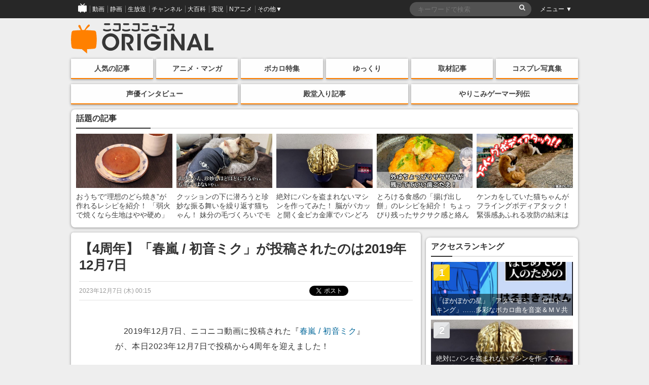

--- FILE ---
content_type: text/html; charset=UTF-8
request_url: https://origin.originalnews.nico/444144
body_size: 70552
content:
<!DOCTYPE html>
<html dir="ltr" lang="ja">
<head>
    <script type="text/javascript">
        window.NicoGoogleTagManagerDataLayer = [];
        var data = {};
        data.content = (function() {
            var content = {};
            content.news_site_id = 'niconewsoriginal';
            content.article_post_date = '2023-12-07';
            return content;
        })();
        window.NicoGoogleTagManagerDataLayer.push(data);
    </script>
    <!-- Google Tag Manager --><script>(function(w,d,s,l,i){w[l]=w[l]||[];w[l].push({'gtm.start':new Date().getTime(),event:'gtm.js'});var f=d.getElementsByTagName(s)[0],j=d.createElement(s),dl=l!='dataLayer'?'&l='+l:'';j.async=true;j.src='https://www.googletagmanager.com/gtm.js?id='+i+dl;f.parentNode.insertBefore(j,f);
    })(window,document,'script','NicoGoogleTagManagerDataLayer','GTM-KXT7G5G');</script>
    <!-- End Google Tag Manager -->
    <!-- Google tag (gtag.js) -->
    <script async src="https://www.googletagmanager.com/gtag/js?id=G-KVSHBB5CQJ"></script>
    <script>
        window.dataLayer = window.dataLayer || [];
        function gtag(){dataLayer.push(arguments);}
        gtag('js', new Date());
        gtag('config', 'G-KVSHBB5CQJ');
    </script>
    <meta charset="UTF-8">
    <meta http-equiv="X-UA-Compatible" content="IE=edge,chrome=1">
        
        <meta name="viewport" content="width=device-width, initial-scale=1">
    
		<!-- All in One SEO 4.1.9.4 -->
		<title>【4周年】「春嵐 / 初音ミク」が投稿されたのは2019年12月7日 | ニコニコニュース オリジナル</title>
		<meta name="description" content="2019年12月7日、ニコニコ動画に投稿された『春嵐 / 初音ミク』が、本日2023年12月7日で投稿から4周年を迎えました！" />
		<meta name="robots" content="max-image-preview:large" />
		<link rel="canonical" href="https://origin.originalnews.nico/444144" />
		<script type="application/ld+json" class="aioseo-schema">
			{"@context":"https:\/\/schema.org","@graph":[{"@type":"WebSite","@id":"https:\/\/origin.originalnews.nico\/#website","url":"https:\/\/origin.originalnews.nico\/","name":"\u30cb\u30b3\u30cb\u30b3\u30cb\u30e5\u30fc\u30b9 \u30aa\u30ea\u30b8\u30ca\u30eb","description":"\u30cb\u30b3\u30cb\u30b3\u30cb\u30e5\u30fc\u30b9\u306b\u3088\u308b\u72ec\u81ea\u8a18\u4e8b\u3092\u914d\u4fe1\u3059\u308b\u30b5\u30a4\u30c8\u3067\u3059\u3002\u30a2\u30cb\u30e1\u3001\u30de\u30f3\u30ac\u3001\u793e\u4f1a\u3001\u82b8\u80fd\u3001\u653f\u6cbb\u3001\u8a00\u8ad6\u3001\u5c06\u68cb\u3001\u30b3\u30b9\u30d7\u30ec\u3001\u30b2\u30fc\u30e0\u5b9f\u6cc1\u306a\u3069\u306e\u8a71\u984c\u3092\u3001\u30cb\u30b3\u30cb\u30b3\u306a\u3089\u3067\u306f\u306e\u8996\u70b9\u3067\u304a\u5c4a\u3051\u3057\u307e\u3059\u3002","inLanguage":"ja","publisher":{"@id":"https:\/\/origin.originalnews.nico\/#organization"}},{"@type":"Organization","@id":"https:\/\/origin.originalnews.nico\/#organization","name":"\u30cb\u30b3\u30cb\u30b3\u30cb\u30e5\u30fc\u30b9 \u30aa\u30ea\u30b8\u30ca\u30eb","url":"https:\/\/origin.originalnews.nico\/","logo":{"@type":"ImageObject","@id":"https:\/\/origin.originalnews.nico\/#organizationLogo","url":"https:\/\/originalnews.nico\/wp-content\/uploads\/2021\/11\/10163052\/newsoriginal_logo.png"},"image":{"@id":"https:\/\/origin.originalnews.nico\/#organizationLogo"}},{"@type":"BreadcrumbList","@id":"https:\/\/origin.originalnews.nico\/444144#breadcrumblist","itemListElement":[{"@type":"ListItem","@id":"https:\/\/origin.originalnews.nico\/#listItem","position":1,"item":{"@type":"WebPage","@id":"https:\/\/origin.originalnews.nico\/","name":"\u30db\u30fc\u30e0","description":"\u30cb\u30b3\u30cb\u30b3\u30cb\u30e5\u30fc\u30b9\u306b\u3088\u308b\u72ec\u81ea\u8a18\u4e8b\u3092\u914d\u4fe1\u3059\u308b\u30b5\u30a4\u30c8\u3067\u3059\u3002\u30a2\u30cb\u30e1\u3001\u30de\u30f3\u30ac\u3001\u793e\u4f1a\u3001\u82b8\u80fd\u3001\u653f\u6cbb\u3001\u8a00\u8ad6\u3001\u5c06\u68cb\u3001\u30b3\u30b9\u30d7\u30ec\u3001\u30b2\u30fc\u30e0\u5b9f\u6cc1\u306a\u3069\u306e\u8a71\u984c\u3092\u3001\u30cb\u30b3\u30cb\u30b3\u306a\u3089\u3067\u306f\u306e\u8996\u70b9\u3067\u304a\u5c4a\u3051\u3057\u307e\u3059\u3002","url":"https:\/\/origin.originalnews.nico\/"}}]},{"@type":"Person","@id":"https:\/\/origin.originalnews.nico\/author\/12#author","url":"https:\/\/origin.originalnews.nico\/author\/12","name":"originalnews_13","image":{"@type":"ImageObject","@id":"https:\/\/origin.originalnews.nico\/444144#authorImage","url":"https:\/\/secure.gravatar.com\/avatar\/c8bd74aa7357c082a53cbaf1c59aafdb?s=96&d=mm&r=g","width":96,"height":96,"caption":"originalnews_13"}},{"@type":"WebPage","@id":"https:\/\/origin.originalnews.nico\/444144#webpage","url":"https:\/\/origin.originalnews.nico\/444144","name":"\u30104\u5468\u5e74\u3011\u300c\u6625\u5d50 \/ \u521d\u97f3\u30df\u30af\u300d\u304c\u6295\u7a3f\u3055\u308c\u305f\u306e\u306f2019\u5e7412\u67087\u65e5 | \u30cb\u30b3\u30cb\u30b3\u30cb\u30e5\u30fc\u30b9 \u30aa\u30ea\u30b8\u30ca\u30eb","description":"2019\u5e7412\u67087\u65e5\u3001\u30cb\u30b3\u30cb\u30b3\u52d5\u753b\u306b\u6295\u7a3f\u3055\u308c\u305f\u300e\u6625\u5d50 \/ \u521d\u97f3\u30df\u30af\u300f\u304c\u3001\u672c\u65e52023\u5e7412\u67087\u65e5\u3067\u6295\u7a3f\u304b\u30894\u5468\u5e74\u3092\u8fce\u3048\u307e\u3057\u305f\uff01","inLanguage":"ja","isPartOf":{"@id":"https:\/\/origin.originalnews.nico\/#website"},"breadcrumb":{"@id":"https:\/\/origin.originalnews.nico\/444144#breadcrumblist"},"author":"https:\/\/origin.originalnews.nico\/author\/12#author","creator":"https:\/\/origin.originalnews.nico\/author\/12#author","image":{"@type":"ImageObject","@id":"https:\/\/origin.originalnews.nico\/#mainImage","url":"https:\/\/originalnews.nico\/wp-content\/uploads\/2023\/12\/07050544\/1701893125257.jpg","width":846,"height":475,"caption":"\u30104\u5468\u5e74\u3011\u300c\u6625\u5d50 \/ \u521d\u97f3\u30df\u30af\u300d\u304c\u6295\u7a3f\u3055\u308c\u305f\u306e\u306f2019\u5e7412\u67087\u65e5"},"primaryImageOfPage":{"@id":"https:\/\/origin.originalnews.nico\/444144#mainImage"},"datePublished":"2023-12-06T15:15:25+09:00","dateModified":"2023-12-06T20:06:16+09:00"},{"@type":"BlogPosting","@id":"https:\/\/origin.originalnews.nico\/444144#blogposting","name":"\u30104\u5468\u5e74\u3011\u300c\u6625\u5d50 \/ \u521d\u97f3\u30df\u30af\u300d\u304c\u6295\u7a3f\u3055\u308c\u305f\u306e\u306f2019\u5e7412\u67087\u65e5 | \u30cb\u30b3\u30cb\u30b3\u30cb\u30e5\u30fc\u30b9 \u30aa\u30ea\u30b8\u30ca\u30eb","description":"2019\u5e7412\u67087\u65e5\u3001\u30cb\u30b3\u30cb\u30b3\u52d5\u753b\u306b\u6295\u7a3f\u3055\u308c\u305f\u300e\u6625\u5d50 \/ \u521d\u97f3\u30df\u30af\u300f\u304c\u3001\u672c\u65e52023\u5e7412\u67087\u65e5\u3067\u6295\u7a3f\u304b\u30894\u5468\u5e74\u3092\u8fce\u3048\u307e\u3057\u305f\uff01","inLanguage":"ja","headline":"\u30104\u5468\u5e74\u3011\u300c\u6625\u5d50 \/ \u521d\u97f3\u30df\u30af\u300d\u304c\u6295\u7a3f\u3055\u308c\u305f\u306e\u306f2019\u5e7412\u67087\u65e5","author":{"@id":"https:\/\/origin.originalnews.nico\/author\/12#author"},"publisher":{"@id":"https:\/\/origin.originalnews.nico\/#organization"},"datePublished":"2023-12-06T15:15:25+09:00","dateModified":"2023-12-06T20:06:16+09:00","articleSection":"\u30cb\u30b3\u30cb\u30b3\u5168\u822c, \u30dc\u30ab\u30edP, \u30dc\u30ab\u30edP, \u5468\u5e74","mainEntityOfPage":{"@id":"https:\/\/origin.originalnews.nico\/444144#webpage"},"isPartOf":{"@id":"https:\/\/origin.originalnews.nico\/444144#webpage"},"image":{"@type":"ImageObject","@id":"https:\/\/origin.originalnews.nico\/#articleImage","url":"https:\/\/originalnews.nico\/wp-content\/uploads\/2023\/12\/07050544\/1701893125257.jpg","width":846,"height":475,"caption":"\u30104\u5468\u5e74\u3011\u300c\u6625\u5d50 \/ \u521d\u97f3\u30df\u30af\u300d\u304c\u6295\u7a3f\u3055\u308c\u305f\u306e\u306f2019\u5e7412\u67087\u65e5"}}]}
		</script>
		<!-- All in One SEO -->

<link rel="canonical" href="https://origin.originalnews.nico/444144"><link rel='dns-prefetch' href='//s.w.org' />
<link rel='stylesheet' id='wp-block-library-css'  href='https://origin.originalnews.nico/wp-includes/css/dist/block-library/style.min.css?ver=5.9.12' type='text/css' media='all' />
<link rel='stylesheet' id='wp-components-css'  href='https://origin.originalnews.nico/wp-includes/css/dist/components/style.min.css?ver=5.9.12' type='text/css' media='all' />
<link rel='stylesheet' id='wp-block-editor-css'  href='https://origin.originalnews.nico/wp-includes/css/dist/block-editor/style.min.css?ver=5.9.12' type='text/css' media='all' />
<link rel='stylesheet' id='wp-nux-css'  href='https://origin.originalnews.nico/wp-includes/css/dist/nux/style.min.css?ver=5.9.12' type='text/css' media='all' />
<link rel='stylesheet' id='wp-reusable-blocks-css'  href='https://origin.originalnews.nico/wp-includes/css/dist/reusable-blocks/style.min.css?ver=5.9.12' type='text/css' media='all' />
<link rel='stylesheet' id='wp-editor-css'  href='https://origin.originalnews.nico/wp-includes/css/dist/editor/style.min.css?ver=5.9.12' type='text/css' media='all' />
<link rel='stylesheet' id='mux_video_block_style-css'  href='https://origin.originalnews.nico/wp-content/plugins/ilab-media-tools/public/blocks/mediacloud-mux.blocks.style.css' type='text/css' media='all' />
<style id='global-styles-inline-css' type='text/css'>
body{--wp--preset--color--black: #000000;--wp--preset--color--cyan-bluish-gray: #abb8c3;--wp--preset--color--white: #ffffff;--wp--preset--color--pale-pink: #f78da7;--wp--preset--color--vivid-red: #cf2e2e;--wp--preset--color--luminous-vivid-orange: #ff6900;--wp--preset--color--luminous-vivid-amber: #fcb900;--wp--preset--color--light-green-cyan: #7bdcb5;--wp--preset--color--vivid-green-cyan: #00d084;--wp--preset--color--pale-cyan-blue: #8ed1fc;--wp--preset--color--vivid-cyan-blue: #0693e3;--wp--preset--color--vivid-purple: #9b51e0;--wp--preset--gradient--vivid-cyan-blue-to-vivid-purple: linear-gradient(135deg,rgba(6,147,227,1) 0%,rgb(155,81,224) 100%);--wp--preset--gradient--light-green-cyan-to-vivid-green-cyan: linear-gradient(135deg,rgb(122,220,180) 0%,rgb(0,208,130) 100%);--wp--preset--gradient--luminous-vivid-amber-to-luminous-vivid-orange: linear-gradient(135deg,rgba(252,185,0,1) 0%,rgba(255,105,0,1) 100%);--wp--preset--gradient--luminous-vivid-orange-to-vivid-red: linear-gradient(135deg,rgba(255,105,0,1) 0%,rgb(207,46,46) 100%);--wp--preset--gradient--very-light-gray-to-cyan-bluish-gray: linear-gradient(135deg,rgb(238,238,238) 0%,rgb(169,184,195) 100%);--wp--preset--gradient--cool-to-warm-spectrum: linear-gradient(135deg,rgb(74,234,220) 0%,rgb(151,120,209) 20%,rgb(207,42,186) 40%,rgb(238,44,130) 60%,rgb(251,105,98) 80%,rgb(254,248,76) 100%);--wp--preset--gradient--blush-light-purple: linear-gradient(135deg,rgb(255,206,236) 0%,rgb(152,150,240) 100%);--wp--preset--gradient--blush-bordeaux: linear-gradient(135deg,rgb(254,205,165) 0%,rgb(254,45,45) 50%,rgb(107,0,62) 100%);--wp--preset--gradient--luminous-dusk: linear-gradient(135deg,rgb(255,203,112) 0%,rgb(199,81,192) 50%,rgb(65,88,208) 100%);--wp--preset--gradient--pale-ocean: linear-gradient(135deg,rgb(255,245,203) 0%,rgb(182,227,212) 50%,rgb(51,167,181) 100%);--wp--preset--gradient--electric-grass: linear-gradient(135deg,rgb(202,248,128) 0%,rgb(113,206,126) 100%);--wp--preset--gradient--midnight: linear-gradient(135deg,rgb(2,3,129) 0%,rgb(40,116,252) 100%);--wp--preset--duotone--dark-grayscale: url('#wp-duotone-dark-grayscale');--wp--preset--duotone--grayscale: url('#wp-duotone-grayscale');--wp--preset--duotone--purple-yellow: url('#wp-duotone-purple-yellow');--wp--preset--duotone--blue-red: url('#wp-duotone-blue-red');--wp--preset--duotone--midnight: url('#wp-duotone-midnight');--wp--preset--duotone--magenta-yellow: url('#wp-duotone-magenta-yellow');--wp--preset--duotone--purple-green: url('#wp-duotone-purple-green');--wp--preset--duotone--blue-orange: url('#wp-duotone-blue-orange');--wp--preset--font-size--small: 13px;--wp--preset--font-size--medium: 20px;--wp--preset--font-size--large: 36px;--wp--preset--font-size--x-large: 42px;}.has-black-color{color: var(--wp--preset--color--black) !important;}.has-cyan-bluish-gray-color{color: var(--wp--preset--color--cyan-bluish-gray) !important;}.has-white-color{color: var(--wp--preset--color--white) !important;}.has-pale-pink-color{color: var(--wp--preset--color--pale-pink) !important;}.has-vivid-red-color{color: var(--wp--preset--color--vivid-red) !important;}.has-luminous-vivid-orange-color{color: var(--wp--preset--color--luminous-vivid-orange) !important;}.has-luminous-vivid-amber-color{color: var(--wp--preset--color--luminous-vivid-amber) !important;}.has-light-green-cyan-color{color: var(--wp--preset--color--light-green-cyan) !important;}.has-vivid-green-cyan-color{color: var(--wp--preset--color--vivid-green-cyan) !important;}.has-pale-cyan-blue-color{color: var(--wp--preset--color--pale-cyan-blue) !important;}.has-vivid-cyan-blue-color{color: var(--wp--preset--color--vivid-cyan-blue) !important;}.has-vivid-purple-color{color: var(--wp--preset--color--vivid-purple) !important;}.has-black-background-color{background-color: var(--wp--preset--color--black) !important;}.has-cyan-bluish-gray-background-color{background-color: var(--wp--preset--color--cyan-bluish-gray) !important;}.has-white-background-color{background-color: var(--wp--preset--color--white) !important;}.has-pale-pink-background-color{background-color: var(--wp--preset--color--pale-pink) !important;}.has-vivid-red-background-color{background-color: var(--wp--preset--color--vivid-red) !important;}.has-luminous-vivid-orange-background-color{background-color: var(--wp--preset--color--luminous-vivid-orange) !important;}.has-luminous-vivid-amber-background-color{background-color: var(--wp--preset--color--luminous-vivid-amber) !important;}.has-light-green-cyan-background-color{background-color: var(--wp--preset--color--light-green-cyan) !important;}.has-vivid-green-cyan-background-color{background-color: var(--wp--preset--color--vivid-green-cyan) !important;}.has-pale-cyan-blue-background-color{background-color: var(--wp--preset--color--pale-cyan-blue) !important;}.has-vivid-cyan-blue-background-color{background-color: var(--wp--preset--color--vivid-cyan-blue) !important;}.has-vivid-purple-background-color{background-color: var(--wp--preset--color--vivid-purple) !important;}.has-black-border-color{border-color: var(--wp--preset--color--black) !important;}.has-cyan-bluish-gray-border-color{border-color: var(--wp--preset--color--cyan-bluish-gray) !important;}.has-white-border-color{border-color: var(--wp--preset--color--white) !important;}.has-pale-pink-border-color{border-color: var(--wp--preset--color--pale-pink) !important;}.has-vivid-red-border-color{border-color: var(--wp--preset--color--vivid-red) !important;}.has-luminous-vivid-orange-border-color{border-color: var(--wp--preset--color--luminous-vivid-orange) !important;}.has-luminous-vivid-amber-border-color{border-color: var(--wp--preset--color--luminous-vivid-amber) !important;}.has-light-green-cyan-border-color{border-color: var(--wp--preset--color--light-green-cyan) !important;}.has-vivid-green-cyan-border-color{border-color: var(--wp--preset--color--vivid-green-cyan) !important;}.has-pale-cyan-blue-border-color{border-color: var(--wp--preset--color--pale-cyan-blue) !important;}.has-vivid-cyan-blue-border-color{border-color: var(--wp--preset--color--vivid-cyan-blue) !important;}.has-vivid-purple-border-color{border-color: var(--wp--preset--color--vivid-purple) !important;}.has-vivid-cyan-blue-to-vivid-purple-gradient-background{background: var(--wp--preset--gradient--vivid-cyan-blue-to-vivid-purple) !important;}.has-light-green-cyan-to-vivid-green-cyan-gradient-background{background: var(--wp--preset--gradient--light-green-cyan-to-vivid-green-cyan) !important;}.has-luminous-vivid-amber-to-luminous-vivid-orange-gradient-background{background: var(--wp--preset--gradient--luminous-vivid-amber-to-luminous-vivid-orange) !important;}.has-luminous-vivid-orange-to-vivid-red-gradient-background{background: var(--wp--preset--gradient--luminous-vivid-orange-to-vivid-red) !important;}.has-very-light-gray-to-cyan-bluish-gray-gradient-background{background: var(--wp--preset--gradient--very-light-gray-to-cyan-bluish-gray) !important;}.has-cool-to-warm-spectrum-gradient-background{background: var(--wp--preset--gradient--cool-to-warm-spectrum) !important;}.has-blush-light-purple-gradient-background{background: var(--wp--preset--gradient--blush-light-purple) !important;}.has-blush-bordeaux-gradient-background{background: var(--wp--preset--gradient--blush-bordeaux) !important;}.has-luminous-dusk-gradient-background{background: var(--wp--preset--gradient--luminous-dusk) !important;}.has-pale-ocean-gradient-background{background: var(--wp--preset--gradient--pale-ocean) !important;}.has-electric-grass-gradient-background{background: var(--wp--preset--gradient--electric-grass) !important;}.has-midnight-gradient-background{background: var(--wp--preset--gradient--midnight) !important;}.has-small-font-size{font-size: var(--wp--preset--font-size--small) !important;}.has-medium-font-size{font-size: var(--wp--preset--font-size--medium) !important;}.has-large-font-size{font-size: var(--wp--preset--font-size--large) !important;}.has-x-large-font-size{font-size: var(--wp--preset--font-size--x-large) !important;}
</style>
<link rel='stylesheet' id='fancybox-css'  href='https://origin.originalnews.nico/wp-content/plugins/easy-fancybox/css/jquery.fancybox.min.css?ver=1.3.24' type='text/css' media='screen' />
<script type='text/javascript' src='https://origin.originalnews.nico/wp-includes/js/jquery/jquery.min.js?ver=3.6.0' id='jquery-core-js'></script>
<script type='text/javascript' src='https://origin.originalnews.nico/wp-includes/js/jquery/jquery-migrate.min.js?ver=3.3.2' id='jquery-migrate-js'></script>
<link rel="https://api.w.org/" href="https://origin.originalnews.nico/wp-json/" /><link rel="alternate" type="application/json" href="https://origin.originalnews.nico/wp-json/wp/v2/posts/444144" /><link rel="alternate" type="application/json+oembed" href="https://origin.originalnews.nico/wp-json/oembed/1.0/embed?url=https%3A%2F%2Forigin.originalnews.nico%2F444144" />
<link rel="alternate" type="text/xml+oembed" href="https://origin.originalnews.nico/wp-json/oembed/1.0/embed?url=https%3A%2F%2Forigin.originalnews.nico%2F444144&#038;format=xml" />
<meta name="description" content="2019年12月7日、ニコニコ動画に投稿された『春嵐 / 初音ミク』が、本日2023年12月7日で投稿から4周年を迎えました！"><meta name="keywords" content="ニコニコニュース オリジナル,ニコニコ全般,ニコニコ全般,ボカロP,ボカロP,周年"><!-- ogp information --><meta property="og:type" content="article"/><meta property="og:title" content="【4周年】「春嵐 / 初音ミク」が投稿されたのは2019年12月7日"/>
<meta property="og:url" content="https://origin.originalnews.nico/444144"/>
<meta property="og:image" content="https://originalnews.nico/wp-content/uploads/2023/12/07050544/1701893125257.jpg" />
<meta property="og:site_name" content="ニコニコニュース オリジナル"/>
<meta property="og:description"
          content="2019年12月7日、ニコニコ動画に投稿された『春嵐 / 初音ミク』が、本日2023年12月7日で投稿から4周年を迎えました！"/>
<meta property="og:locale" content="ja_JP"><meta name="twitter:card" content="summary_large_image">
  <meta name="twitter:site" content="@nico_nico_news">
  <meta name="twitter:creator" content="@nico_nico_news"><meta name="twitter:image" content="https://originalnews.nico/wp-content/uploads/2023/12/07050544/1701893125257.jpg"><meta name="twitter:title" content="【4周年】「春嵐 / 初音ミク」が投稿されたのは2019年12月7日"><meta name="twitter:description" content="2019年12月7日、ニコニコ動画に投稿された『春嵐 / 初音ミク』が、本日2023年12月7日で投稿から4周年を迎えました！">    <link rel="shortcut icon" href="https://origin.originalnews.nico/wp-content/themes/niconiconewsorg/images/pc_favicon.ico" />
    <link rel="apple-touch-icon" href="https://origin.originalnews.nico/wp-content/themes/niconiconewsorg/images/apple-touch-icon-precomposed.png" />
        <link rel="stylesheet" href="https://origin.originalnews.nico/wp-content/themes/niconiconewsorg/css/siteHeader.pc.css">
        <script type="text/javascript" charset="utf-8" src="https://res.ads.nicovideo.jp/assets/js/ads2.js?ref=originalnews"></script>
    <link href="//maxcdn.bootstrapcdn.com/font-awesome/4.7.0/css/font-awesome.css" rel="stylesheet">
    <link rel="stylesheet" href="https://origin.originalnews.nico/wp-content/themes/niconiconewsorg/css/nicolib-CommonNotificationHeader.css">
    <link rel="stylesheet" href="https://origin.originalnews.nico/wp-content/themes/niconiconewsorg/css/swiper.min.css">
    <link rel="stylesheet" href="https://origin.originalnews.nico/wp-content/themes/niconiconewsorg/css/fontello.css">
    <link rel="stylesheet" href="https://origin.originalnews.nico/wp-content/themes/niconiconewsorg/css/responsive.gs.12col.css">
    <link rel="stylesheet" href="https://origin.originalnews.nico/wp-content/themes/niconiconewsorg/css/screen.css?var=202307071401">
        <link rel="alternate" type="application/rss+xml" title="RSS" href="https://origin.originalnews.nico/feed" />
    <script src="https://origin.originalnews.nico/wp-content/themes/niconiconewsorg/js/jquery.js"></script>
    <script src="https://origin.originalnews.nico/wp-content/themes/niconiconewsorg/js/js.cookie.js"></script>
        <script>
    (function(i,s,o,g,r,a,m){i['GoogleAnalyticsObject']=r;i[r]=i[r]||function(){
    (i[r].q=i[r].q||[]).push(arguments)},i[r].l=1*new Date();a=s.createElement(o),
    m=s.getElementsByTagName(o)[0];a.async=1;a.src=g;m.parentNode.insertBefore(a,m)
    })(window,document,'script','https://www.google-analytics.com/analytics.js','ga');
    ga('create', 'UA-81447733-1', 'auto');
    ga('send', 'pageview', {'dimension1':'2023-12-07'});
    </script>
        <script type="text/javascript">
    window._pt_lt = new Date().getTime();
    window._pt_sp_2 = [];
    _pt_sp_2.push('setAccount,2298d706');
    _pt_sp_2.push('setSampleRate,200');
    var _protocol = (("https:" == document.location.protocol) ? " https://" : " http://");
    (function() {
        var atag = document.createElement('script'); atag.type = 'text/javascript'; atag.async = true;
        atag.src = _protocol + 'js.ptengine.jp/pta.js';
        var stag = document.createElement('script'); stag.type = 'text/javascript'; stag.async = true;
        stag.src = _protocol + 'js.ptengine.jp/pts.js';
        var s = document.getElementsByTagName('script')[0];
        s.parentNode.insertBefore(atag, s);s.parentNode.insertBefore(stag, s);
    })();
    </script>
    <script src="https://origin.originalnews.nico/wp-content/themes/niconiconewsorg/js/common.js?202307071401"></script>
        <script src="https://origin.originalnews.nico/wp-content/themes/niconiconewsorg/js/common_pc.js?202307071401"></script>
    	<script type="text/javascript" src="https://wktk.cdn.nimg.jp/wktkjs/3/wktk.min.js"></script>
</head>
<body id="pageTop" class="post-template-default single single-post postid-444144 single-format-standard">
<!-- Google Tag Manager (noscript) -->
<noscript><iframe src="https://www.googletagmanager.com/ns.html?id=GTM-KXT7G5G"
height="0" width="0" style="display:none;visibility:hidden"></iframe></noscript>
<!-- End Google Tag Manager (noscript) -->
<!--twitter-->
<script>!function(d,s,id){var js,fjs=d.getElementsByTagName(s)[0],p=/^http:/.test(d.location)?'http':'https';if(!d.getElementById(id)){js=d.createElement(s);js.id=id;js.src=p+'://platform.twitter.com/widgets.js';fjs.parentNode.insertBefore(js,fjs);}}(document, 'script', 'twitter-wjs');</script>

<!-- PCヘッダー -->
<div id="PAGEHEADMENU">
    <!-- COMMON HEAD -->
    <div id="siteHeader">
        <div id="siteHeaderInner">
            <ul class="siteHeaderGlovalNavigation">
                <li><a href="https://www.nicovideo.jp/?cmnhd_ref=device%3Dpc%26site%3Dnewsoriginal%26pos%3Dheader_servicelink"><span><img src="https://origin.originalnews.nico/wp-content/themes/niconiconewsorg/images/niconico-icon.png" alt="niconico"></span></a></li>
                <li><a href="https://www.nicovideo.jp/video_top/?cmnhd_ref=device%3Dpc%26site%3Dnewsoriginal%26pos%3Dheader_servicelink"><span>動画</span></a></li>
                <li><a href="https://seiga.nicovideo.jp/?cmnhd_ref=device%3Dpc%26site%3Dnewsoriginal%26pos%3Dheader_servicelink"><span>静画</span></a></li>
                <li><a href="https://live.nicovideo.jp/?cmnhd_ref=device%3Dpc%26site%3Dnewsoriginal%26pos%3Dheader_servicelink"><span>生放送</span></a></li>
                <li><a href="https://ch.nicovideo.jp/?cmnhd_ref=device%3Dpc%26site%3Dnewsoriginal%26pos%3Dheader_servicelink"><span>チャンネル</span></a></li>
                <li><a href="https://dic.nicovideo.jp/?cmnhd_ref=device%3Dpc%26site%3Dnewsoriginal%26pos%3Dheader_servicelink"><span>大百科</span></a></li>
                <li><a href="https://jk.nicovideo.jp/?cmnhd_ref=device%3Dpc%26site%3Dnewsoriginal%26pos%3Dheader_servicelink"><span>実況</span></a></li>
                <li><a href="https://anime.nicovideo.jp/?cmnhd_ref=device%3Dpc%26site%3Dnewsoriginal%26pos%3Dheader_servicelink"><span>Nアニメ</span></a></li>
                <li class="siteHeaderOther" id="siteHeaderLeftMenu">
                    <a href="javascript:void(0);"><span>その他▼</span></a>
                    <ul id="siteHeaderLeftMenuContainer" style="display: none;">
                        <li><a href="https://ch.nicovideo.jp/portal/blomaga?cmnhd_ref=device%3Dpc%26site%3Dnewsoriginal%26pos%3Dheader_servicelink">ブロマガ</a></li>
                        <li><a href="https://koken.nicovideo.jp/?cmnhd_ref=device%3Dpc%26site%3Dnewsoriginal%26pos%3Dheader_servicelink">ニコニ貢献</a></li>
                        <li><a href="https://commons.nicovideo.jp/?cmnhd_ref=device%3Dpc%26site%3Dnewsoriginal%26pos%3Dheader_servicelink">コモンズ</a></li>
                        <li><a href="https://3d.nicovideo.jp/?cmnhd_ref=device%3Dpc%26site%3Dnewsoriginal%26pos%3Dheader_servicelink">ニコニ立体</a></li>
                        <li><a href="https://nicoft.io/?cmnhd_ref=device%3Dpc%26site%3Dnewsoriginal%26pos%3Dheader_servicelink">NicoFT</a></li>
                        <li><a href="https://com.nicovideo.jp/?cmnhd_ref=device%3Dpc%26site%3Dnewsoriginal%26pos%3Dheader_servicelink">コミュ二ティ</a></li>
                        <li><a href="https://news.nicovideo.jp/?cmnhd_ref=device%3Dpc%26site%3Dnewsoriginal%26pos%3Dheader_servicelink">ニュース</a></li>
                        <li><a href="https://q.nicovideo.jp/?cmnhd_ref=device%3Dpc%26site%3Dnewsoriginal%26pos%3Dheader_servicelink">ニコニコQ</a></li>
                        <li class="menuServiceList"><a href="http://site.nicovideo.jp/service_list?header">もっと見る</a></li>
                    </ul>
                </li>
            </ul>

            <div class="siteHeaderSearch">
                
<form role="search" action="https://origin.originalnews.nico/">
  <fieldset>
    <input type="text" name="s" maxlength="2000" value="" id="search" placeholder="キーワードで検索" />
    <input type="submit" value="&#xf002;" />
  </fieldset>
</form>
            </div>

            <ul class="siteHeaderMenuList">
                <li class="siteHeaderOther" id="siteHeaderRightMenu">
                    <a href="javascript:void(0);"><span>メニュー ▼</span></a>
                    <ul style="display: none;" id="siteHeaderRightMenuContainer">
                        <li><a href="https://news.nicovideo.jp/">コメント新着</a></li>
                        <li><a href="https://news.nicovideo.jp/topiclist">トピックス</a></li>
                        <li><a href="https://news.nicovideo.jp/ranking">ランキング</a></li>
                        <li><a href="https://news.nicovideo.jp/media">配信メディア</a></li>
                        <li id="siteHeaderRightMenuUnfix" style="display: block;"><a href="javascript:void(0);">ヘッダー:<span class="siteHeaderScroll">追従</span></a></li>
                        <li id="siteHeaderRightMenuFix" style="display: none;"><a href="javascript:void(0);">ヘッダー:<span class="siteHeaderFix">固定</span></a></li>
                    </ul>
                </li>
            </ul>
        </div>
    </div>
    <!-- COMMON HEAD -->
</div>
<!-- PAGEHEADMENU -->


<div class="wrapper container"><!--wrapper container-->
        <header class="bodyHead row">
        <p class="bodyHead_logo"><a href="/" title="ニコニコニュース オリジナル"><img src="https://origin.originalnews.nico/wp-content/themes/niconiconewsorg/images/logotype.svg" alt="ニコニコニュース オリジナル"></a></p>
        
                        <div id="pc_news_org_watch_468x60_north" style="margin-left:auto;">
        </div>
        <script type="text/javascript" charset="utf-8">
            new Ads.Advertisement({
                zone: 1322     // ゾーンID
            }).set('pc_news_org_watch_468x60_north');
        </script>
                <!-- <div class="pc_banner_468-60" style="width:404px;">
            <a class="gaTrackEvent" data-category="header_banner" data-action="1" href="https://originalnews.nico/68176" style="overflow:hidden;display:block;border-radius:5px;box-shadow:0px 1px 5px rgba(0,0,0,0.4)"><img src="https://originalnews.nico/wp-content/uploads/2017/12/C93_top-migiue_banner.jpg" alt="コミックマーケット93特集"></a>
        </div> -->
    </header>
    <nav id="top-nav" class="menu-navigation-container"><ul id="menu-navigation" class="menu"><li id="menu-item-3333" class="menu-item menu-item-type-custom menu-item-object-custom menu-item-3333"><a href="/category/ninki?ref=topbar">人気の記事</a></li>
<li id="menu-item-3334" class="menu-item menu-item-type-custom menu-item-object-custom menu-item-3334"><a href="/category/anime_manga?ref=topbar">アニメ・マンガ</a></li>
<li id="menu-item-37290" class="menu-item menu-item-type-custom menu-item-object-custom menu-item-37290"><a href="/category/niconico/vocalo_p?ref=topbar">ボカロ特集</a></li>
<li id="menu-item-37289" class="menu-item menu-item-type-custom menu-item-object-custom menu-item-37289"><a href="/tag/ゆっくり解説?ref=topbar">ゆっくり</a></li>
<li id="menu-item-3331" class="menu-item menu-item-type-custom menu-item-object-custom menu-item-3331"><a href="/category/interview?ref=topbar">取材記事</a></li>
<li id="menu-item-3332" class="menu-item menu-item-type-custom menu-item-object-custom menu-item-3332"><a href="/tag/コスプレイヤー?ref=topbar">コスプレ写真集</a></li>
</ul></nav><nav id="top-nav2" class="menu-navigation2-container"><ul id="menu-navigation2" class="menu"><li id="menu-item-37434" class="menu-item menu-item-type-custom menu-item-object-custom menu-item-37434"><a href="/tag/声優インタビュー?ref=topbar">声優インタビュー</a></li>
<li id="menu-item-40225" class="menu-item menu-item-type-custom menu-item-object-custom menu-item-40225"><a href="/category/dendo?ref=topbar">殿堂入り記事</a></li>
<li id="menu-item-37433" class="menu-item menu-item-type-custom menu-item-object-custom menu-item-37433"><a href="/tag/やりこみゲーマー列伝?ref=topbar">やりこみゲーマー列伝</a></li>
</ul></nav>
    
                    <div class="articleContent">
            <header><h2>話題の記事</h2></header>
            <ul class="rankList">
             	                                                                                    <li>
                        <a class="gaTrackEvent" data-category="top_social_ranking" data-action="1" href="https://origin.originalnews.nico/521553">
                            <div class="imgBox" style="background-image:url(https://originalnews.nico/wp-content/uploads/2026/01/08175637/nico260108_0010-600x338.jpg);"></div>
                            <div class="textBox"><h3>おうちで“理想のどら焼き”が作れるレシピを紹介！ 「弱火で焼くなら生地はやや硬め」など目からウロコの技がいっぱい</h3></div>
                        </a>
                    </li>
             	                                                                                    <li>
                        <a class="gaTrackEvent" data-category="top_social_ranking" data-action="2" href="https://origin.originalnews.nico/521748">
                            <div class="imgBox" style="background-image:url(https://originalnews.nico/wp-content/uploads/2026/01/13165556/Cat240-600x333.jpg);"></div>
                            <div class="textBox"><h3>クッションの下に潜ろうと珍妙な振る舞いを繰り返す猫ちゃん！ 妹分の毛づくろいでモヒカンにセットされる</h3></div>
                        </a>
                    </li>
             	                                                                                    <li>
                        <a class="gaTrackEvent" data-category="top_social_ranking" data-action="3" href="https://origin.originalnews.nico/521275">
                            <div class="imgBox" style="background-image:url(https://originalnews.nico/wp-content/uploads/2026/01/06180354/nico260106_0005-600x338.jpg);"></div>
                            <div class="textBox"><h3>絶対にパンを盗まれないマシンを作ってみた！ 脳がパカッと開く金ピカ金庫でパンどろぼうの目をあざむく</h3></div>
                        </a>
                    </li>
             	                                                                                    <li>
                        <a class="gaTrackEvent" data-category="top_social_ranking" data-action="4" href="https://origin.originalnews.nico/521585">
                            <div class="imgBox" style="background-image:url(https://originalnews.nico/wp-content/uploads/2026/01/09141506/Mochi223-600x337.jpg);"></div>
                            <div class="textBox"><h3>とろける食感の「揚げ出し餅」のレシピを紹介！ ちょっぴり残ったサクサク感と絡んだ甘辛タレがたまらない美味しさ</h3></div>
                        </a>
                    </li>
             	                                                                                    <li>
                        <a class="gaTrackEvent" data-category="top_social_ranking" data-action="5" href="https://origin.originalnews.nico/520565">
                            <div class="imgBox" style="background-image:url(https://originalnews.nico/wp-content/uploads/2025/12/23192643/Cat-600x335.jpg);"></div>
                            <div class="textBox"><h3>ケンカをしていた猫ちゃんがフライングボディアタック！ 緊張感あふれる攻防の結末はどうなる？</h3></div>
                        </a>
                    </li>
             	            </ul>
        </div>
            <div class="pageBody row">
  <div class="pageBody-left-subpage col span_9">
    
    <div class="pageBody-left-top">
      
      
<div class="OUTBRAIN" data-src="DROP_PERMALINK_HERE" data-widget-id="AR_21"></div>
<script type="text/javascript" async="async" src="//widgets.outbrain.com/outbrain.js"></script>

<main class="articleList-subpage">
  <div class="articleList-subpage-heading">
  <h1>【4周年】「春嵐 / 初音ミク」が投稿されたのは2019年12月7日</h1>  <!--日付-->
  <div class="entryMeta">
      <time datetime="2023-12-7" class="date">2023年12月7日 (木) 00:15</time>
            <ul class="snsPalette">
          <li>
              <a class="twitter-share-button" href="https://twitter.com/intent/tweet?url=https://origin.originalnews.nico/444144&text=【4周年】「春嵐 / 初音ミク」が投稿されたのは2019年12月7日 | ニコニコニュース オリジナル">Tweet</a>
          </li>
          <li>
              <div class="fb-share-button" data-href="https://origin.originalnews.nico/444144" data-layout="button_count"></div>
          </li>
          <li>
              <a href="http://b.hatena.ne.jp/entry/https%3A%2F%2Forigin.originalnews.nico%2F444144" class="hatena-bookmark-button" data-hatena-bookmark-layout="basic-label-counter" data-hatena-bookmark-lang="ja" title="このエントリーをはてなブックマークに追加"><img src="https://b.st-hatena.com/images/entry-button/button-only@2x.png" alt="このエントリーをはてなブックマークに追加" width="20" height="20" style="border: none;" /></a>
          </li>
                    <li>
              <a data-pocket-label="pocket" data-pocket-count="horizontal" class="pocket-btn" data-lang="ja"></a>
          </li>
                </ul>
  </div>
  </div><!-- article-list-heading-->

  
  

  <div class="articleList-subpage-txt">
    <p>　2019年12月7日、ニコニコ動画に投稿された『<a href="https://www.nicovideo.jp/watch/sm36053074" target="_blank" rel="noopener">春嵐 / 初音ミク</a>』が、本日2023年12月7日で投稿から4周年を迎えました！</p><p>　再生数は<strong>累計5,808,018回</strong>にのぼり、動画につけられた<strong>コメント数は6,822件</strong>を超えています（※記事製作時）。</p><p><script type="application/javascript" src="https://embed.nicovideo.jp/watch/sm36053074/script?w=640&#038;h=360&#038;autoplay=1&#038;mute=1"><span data-mce-type="bookmark" style="display: inline-block; width: 0px; overflow: hidden; line-height: 0;" class="mce_SELRES_start">﻿</span></script></p>
         <div style="display:flex;justify-content:center;margin:24px 0;">
             <div id="inline_ad_6ur2xsy1" style="margin-right:16px;"></div>
             <script type="text/javascript" charset="utf-8">
             new Ads.Advertisement({zone: 1336}).set("inline_ad_6ur2xsy1");
             </script>
             <div id="inline_ad_cs64autg"></div>
             <script type="text/javascript" charset="utf-8">
             new Ads.Advertisement({zone: 1337}).set("inline_ad_cs64autg");
             </script>
         </div>
         <h3>■投稿者の関連動画</h3><p>『<a href="https://www.nicovideo.jp/watch/sm42781785" target="_blank" rel="noopener">リビド / Ci flower</a>』</p><p><script type="application/javascript" src="https://embed.nicovideo.jp/watch/sm42781785/script?w=640&#038;h=360"></script><noscript><a href="https://www.nicovideo.jp/watch/sm42781785">リビド / Ci flower</a></noscript></p><p>『<a href="https://www.nicovideo.jp/watch/sm42743030" target="_blank" rel="noopener">BLINDNESS / 初音ミク</a>』</p><p><script type="application/javascript" src="https://embed.nicovideo.jp/watch/sm42743030/script?w=640&#038;h=360"></script></p><h3>■関連リンク</h3><p><strong>・『春嵐 / 初音ミク』の視聴ページ</strong><br /><a href="https://www.nicovideo.jp/watch/sm36053074" target="_blank" rel="noopener">https://www.nicovideo.jp/watch/sm36053074</a></p><p><strong>・投稿者、johnさんのX</strong><br /><a href="https://twitter.com/casablancalanca" target="_blank" rel="noopener">https://twitter.com/casablancalanca</a><br /><br /><strong>・『春嵐』の関連動画</strong><br /><a href="https://www.nicovideo.jp/tag/%E6%98%A5%E5%B5%90(john)" target="_blank" rel="noopener">https://www.nicovideo.jp/tag/%E6%98%A5%E5%B5%90(john)</a></p><p><strong>・無料でボカロ聴くなら「ボカコレ」100万曲以上のボカロが聴ける音楽アプリ！ ダウンロードはコチラ</strong><br /><a href="https://onl.sc/Jxty51d" target="_blank" rel="noopener">https://onl.sc/Jxty51d</a></p>  
  <ul class="snsPalette">
      <li>
          <a class="twitter-share-button" href="https://twitter.com/intent/tweet?url=https://origin.originalnews.nico/444144&text=【4周年】「春嵐 / 初音ミク」が投稿されたのは2019年12月7日 | ニコニコニュース オリジナル">Tweet</a>
      </li>
      <li>
          <div class="fb-share-button" data-href="https://origin.originalnews.nico/444144" data-layout="button_count"></div>
      </li>
      <li>
          <a href="http://b.hatena.ne.jp/entry/https%3A%2F%2Forigin.originalnews.nico%2F444144" class="hatena-bookmark-button" data-hatena-bookmark-layout="basic-label-counter" data-hatena-bookmark-lang="ja" title="このエントリーをはてなブックマークに追加"><img src="https://b.st-hatena.com/images/entry-button/button-only@2x.png" alt="このエントリーをはてなブックマークに追加" width="20" height="20" style="border: none;" /></a>
      </li>
            <li>
          <a data-pocket-label="pocket" data-pocket-count="horizontal" class="pocket-btn" data-lang="ja"></a>
      </li>
        </ul>
<div style="display:flex;justify-content:center;margin-top:24px;">
    <div id="pc_news_org_watch_300x250_middle_left" style="margin-right:16px;">
    </div>
    <script type="text/javascript" charset="utf-8">
        new Ads.Advertisement({
            zone: 1339     // ゾーンID
        }).set('pc_news_org_watch_300x250_middle_left');
    </script>
    <div id="pc_news_org_watch_300x250_middle_right">
    </div>
    <script type="text/javascript" charset="utf-8">
        new Ads.Advertisement({
            zone: 1340     // ゾーンID
        }).set('pc_news_org_watch_300x250_middle_right');
    </script>
</div>
    <div id="postTags">
      <h3>この記事に関するタグ</h3>
      <ul class="flxBox">
                <li>
            <a href="https://origin.originalnews.nico/tag/%e3%83%9c%e3%82%ab%e3%83%adp">ボカロP</a>
        </li>
                <li>
            <a href="https://origin.originalnews.nico/tag/%e5%91%a8%e5%b9%b4">周年</a>
        </li>
              </ul>
  </div>
              <div class="OUTBRAIN" data-src="DROP_PERMALINK_HERE" data-widget-id="AR_20"></div>
<script type="text/javascript" async="async" src="//widgets.outbrain.com/outbrain.js"></script>      
      <div class="articleList-subpage-bottom-sns">
      <div class="sns-articlebox">
        <ul class="sns-list">
          <li class="sns-list-item">
            <a class="sns-list-twitter-follow" href="https://twitter.com/intent/follow?screen_name=nico_nico_news">
              <i class="sns-list-twitter-follow-icon fa fa-twitter"></i>
              ‎公式Twitterをフォローする
            </a>
          </li>
        </ul>
      </div>
    </div>
  </div>
</main><!-- #main -->

      
      
            
    </div>

    
    
    
              <div class="articleContent recent">
              <header><h2>「ボカロP」の最新記事</h2></header>
              <ul>
                                                                              <li>
                      <a class="gaTrackEvent" data-category="bottom_category_article" data-action="1" href="https://origin.originalnews.nico/521639">
                          <div class="imgBox" style="background-image:url(https://originalnews.nico/wp-content/uploads/2026/01/09165145/nico20260109_0000-600x338.jpg);">
                          </div>
                          <div class="textBox">
                              <h3>いよわ氏の名曲『熱異常』を重音テトSV2でカバーしてみた！ 魂実装済みの歌声に「えぐ…」「泣きそうな感じがかっけぇ」の声</h3>
                              <time datetime="" class="date">2026年1月14日 (水) 11:30</time>
                          </div>
                      </a>
                  </li>
                                                                              <li>
                      <a class="gaTrackEvent" data-category="bottom_category_article" data-action="2" href="https://origin.originalnews.nico/520947">
                          <div class="imgBox" style="background-image:url(https://originalnews.nico/wp-content/uploads/2026/01/07172749/f66ceaafbc50b16538e0400f5b5fa6a1-600x338.jpg);">
                          </div>
                          <div class="textBox">
                              <h3>「ぽかぽかの星」「アタマモミ」「ゼロトーキング」……多彩なボカロ曲を音楽＆ＭＶ共に手掛けるボカロＰ・はるまきごはんの創作の秘密に迫る！【はじめて聴く人のためのインタビュー】</h3>
                              <time datetime="" class="date">2026年1月12日 (月) 11:45</time>
                          </div>
                      </a>
                  </li>
                                                                              <li>
                      <a class="gaTrackEvent" data-category="bottom_category_article" data-action="3" href="https://origin.originalnews.nico/521081">
                          <div class="imgBox" style="background-image:url(https://originalnews.nico/wp-content/uploads/2026/01/04175150/fc6927a4cd7fc6f068de9eb5d3ae4aff-600x335.jpg);">
                          </div>
                          <div class="textBox">
                              <h3>和楽器バンド・ベーシスト＆重音テト使いのボカロPとしても有名な亜沙による新プロジェクト！鈴華ゆう子、藍井エイルら迎えたEP『骸と伽藍堂』2025年12月CDリリース</h3>
                              <time datetime="" class="date">2026年1月6日 (火) 16:00</time>
                          </div>
                      </a>
                  </li>
                                                                              <li>
                      <a class="gaTrackEvent" data-category="bottom_category_article" data-action="4" href="https://origin.originalnews.nico/520270">
                          <div class="imgBox" style="background-image:url(https://originalnews.nico/wp-content/uploads/2025/12/22160525/fc6927a4cd7fc6f068de9eb5d3ae4aff-600x337.jpg);">
                          </div>
                          <div class="textBox">
                              <h3>可不の可憐さが映えるエレクトロチューン『グレてるの』picco×中村さんそコラボで引き出す“かわいい”と“病み”</h3>
                              <time datetime="" class="date">2025年12月26日 (金) 16:00</time>
                          </div>
                      </a>
                  </li>
                                                                              <li>
                      <a class="gaTrackEvent" data-category="bottom_category_article" data-action="5" href="https://origin.originalnews.nico/519659">
                          <div class="imgBox" style="background-image:url(https://originalnews.nico/wp-content/uploads/2025/12/17185614/d77aa6273d9b0f39f1d967fc251ff6fc-600x338.png);">
                          </div>
                          <div class="textBox">
                              <h3>『ダイダイダイダイダイキライ』制作秘話を雨良が語る「バックコーラスをSNSで募集していた」【はじめて聴く人のためのインタビュー】</h3>
                              <time datetime="" class="date">2025年12月22日 (月) 11:45</time>
                          </div>
                      </a>
                  </li>
                                                                              <li>
                      <a class="gaTrackEvent" data-category="bottom_category_article" data-action="6" href="https://origin.originalnews.nico/519310">
                          <div class="imgBox" style="background-image:url(https://originalnews.nico/wp-content/uploads/2025/12/14190611/fc6927a4cd7fc6f068de9eb5d3ae4aff-600x337.jpg);">
                          </div>
                          <div class="textBox">
                              <h3>90年代オルタナティブロックをベースにした楽曲『花束とすーさいど』――2人組ボカロPユニット・キツネリが歌い手conoへ書き下ろし</h3>
                              <time datetime="" class="date">2025年12月21日 (日) 15:00</time>
                          </div>
                      </a>
                  </li>
                                                                              <li>
                      <a class="gaTrackEvent" data-category="bottom_category_article" data-action="7" href="https://origin.originalnews.nico/519297">
                          <div class="imgBox" style="background-image:url(https://originalnews.nico/wp-content/uploads/2025/12/14153832/fc6927a4cd7fc6f068de9eb5d3ae4aff-600x336.jpg);">
                          </div>
                          <div class="textBox">
                              <h3>ボカロP・神様うさぎによる受験生応援ソング『ゼッタイ合格！難関大学』──初音ミク・重音テト・ずんだもんが歌唱で全力エール</h3>
                              <time datetime="" class="date">2025年12月20日 (土) 15:00</time>
                          </div>
                      </a>
                  </li>
                                                                              <li>
                      <a class="gaTrackEvent" data-category="bottom_category_article" data-action="8" href="https://origin.originalnews.nico/517506">
                          <div class="imgBox" style="background-image:url(https://originalnews.nico/wp-content/uploads/2025/11/26121142/magiato.jake_.kansei2-600x600.png);">
                          </div>
                          <div class="textBox">
                              <h3>―ペルリニエ テーマソング「マギアート」MV公開記念 #コンパス×煮ル果実×革蝉対談！ テーマソング＆MV作成秘話や楽曲に込めた想いを語る</h3>
                              <time datetime="" class="date">2025年12月3日 (水) 20:00</time>
                          </div>
                      </a>
                  </li>
                            </ul>
        </div>
      
                        <div class="articleContent column">
              <header><h2>新着ニュース一覧</h2></header>
              <ul>
                  
                                                                                                              <li>
                          <a class="gaTrackEvent" data-category="bottom_recent_article" data-action="1" href="https://origin.originalnews.nico/522141">
                              <div class="imgBox" style="background-image:url(https://originalnews.nico/wp-content/uploads/2026/01/19152720/main-600x308.jpg);">
                              </div>
                              <div class="textBox">
                                  <h3>かつやが「親子丼×ロースカツ」の衝撃メニューを期間限定で提供中！ 鶏とかつおの風味が効いた出汁と、サクサクのカツを同時に食らう豪快な一杯</h3>
                                  <time datetime="" class="date">2026年1月19日 (月) 19:50</time>
                              </div>
                          </a>
                      </li>
                                                                                                                                        <li>
                          <a class="gaTrackEvent" data-category="bottom_recent_article" data-action="2" href="https://origin.originalnews.nico/522162">
                              <div class="imgBox" style="background-image:url(https://originalnews.nico/wp-content/uploads/2026/01/19162135/main-600x406.jpg);">
                              </div>
                              <div class="textBox">
                                  <h3>「ブルーアーカイブ×東武動物公園」コラボが3/14より開催決定！ イラストレーター・安曇アキタケ描き起こし“アニマルモチーフ衣装”グッズ＆特典が登場</h3>
                                  <time datetime="" class="date">2026年1月19日 (月) 18:50</time>
                              </div>
                          </a>
                      </li>
                                                                                                                                        <li>
                          <a class="gaTrackEvent" data-category="bottom_recent_article" data-action="3" href="https://origin.originalnews.nico/503668">
                              <div class="imgBox" style="background-image:url(https://originalnews.nico/wp-content/uploads/2025/06/26220848/sm44927731_27-600x338.jpg);">
                              </div>
                              <div class="textBox">
                                  <h3>『ソニック』のフィギュアを粘土で自作してみた！ クールな造形とカッコよさをギュッと詰め込んだ、ハイクオリティな仕上がり</h3>
                                  <time datetime="" class="date">2026年1月19日 (月) 11:50</time>
                              </div>
                          </a>
                      </li>
                                            <li>
                                                    <div id="pc_news_org_watch_list_468x60_middle" style="display:flex;justify-content:center;">
                          </div>
                          <script type="text/javascript" charset="utf-8">
                              new Ads.Advertisement({
                                  zone: 1323     // ゾーンID
                              }).set('pc_news_org_watch_list_468x60_middle');
                          </script>
                                                </li>
                                                                                                                                        <li>
                          <a class="gaTrackEvent" data-category="bottom_recent_article" data-action="4" href="https://origin.originalnews.nico/521971">
                              <div class="imgBox" style="background-image:url(https://originalnews.nico/wp-content/uploads/2026/01/15183442/nico260115_0002-600x338.jpg);">
                              </div>
                              <div class="textBox">
                                  <h3>マインクラフトで米津玄師「IRIS OUT」を演奏してみた！ 花火や白い花など『チェンソーマン レゼ篇』を意識した演出が目白押し</h3>
                                  <time datetime="" class="date">2026年1月19日 (月) 11:30</time>
                              </div>
                          </a>
                      </li>
                                                                                                                                        <li>
                          <a class="gaTrackEvent" data-category="bottom_recent_article" data-action="5" href="https://origin.originalnews.nico/521893">
                              <div class="imgBox" style="background-image:url(https://originalnews.nico/wp-content/uploads/2026/01/15134817/tunnel430-600x338.jpg);">
                              </div>
                              <div class="textBox">
                                  <h3>千葉の山中で草木に埋もれた「廃トンネル」を発見！ 「風を読め」の口コミを頼りに見つけた景色へ「先人はナニモンだよ」「面白すぎる」の反響</h3>
                                  <time datetime="" class="date">2026年1月19日 (月) 11:00</time>
                              </div>
                          </a>
                      </li>
                                                                                                                                        <li>
                          <a class="gaTrackEvent" data-category="bottom_recent_article" data-action="6" href="https://origin.originalnews.nico/521851">
                              <div class="imgBox" style="background-image:url(https://originalnews.nico/wp-content/uploads/2026/01/14185314/Seirogan-600x333.jpg);">
                              </div>
                              <div class="textBox">
                                  <h3>ラッパのマークでお馴染みの「正露丸」はどこにどう効くの？ 正しい服用につながる作用メカニズムを薬剤師が改めて解説してみた</h3>
                                  <time datetime="" class="date">2026年1月18日 (日) 11:00</time>
                              </div>
                          </a>
                      </li>
                                                              </ul>
              </div>
              </div><!--pageBody-left-subpage-->


<div class="pageBody-right col span_3">

<div id="media-scrum">
    <script type="text/x-template" data-wktk-name="pc-nicotop-liveplayer" data-wktk-selector="#media-scrum">
        {{#each items}}
        <iframe src="{{values.url.url}}"  scrolling="no" frameborder="0" style="max-width:100%"></iframe>
        {{/each}}
    </script>
</div>

<div id="pc_news_org_watch_300x250_east">
</div>
<script type="text/javascript" charset="utf-8">
    new Ads.Advertisement({
        zone: 1338     // ゾーンID
    }).set('pc_news_org_watch_300x250_east');
</script>


<!-- 右カラム上の内容 -->

<!-- TOP用 -->
<!-- <div id="pc_news_orz_top_300x250_east"><a class="gaTrackEvent" data-category="right_column_banner" data-action="1" href="https://originalnews.nico/18283" target="_blank"><img src="https://originalnews.nico/wp-content/uploads/2017/05/2017sp_anime300x250.jpg" style="margin: 0 auto;"></a></div> -->

<!-- 右カラムの内容 -->

<div id="pc_news_org_watch_300x60_text_east">
</div>
<script type="text/javascript" charset="utf-8">
    new Ads.Advertisement({
        zone: 1325     // ゾーンID
    }).set('pc_news_org_watch_300x60_text_east');
</script>

                    <div class="articleContent sideRankList">
            <header><h2>アクセスランキング</h2></header>
            <ul>
                                                                                                                                                            <li class="rank-1">
                        <a class="gaTrackEvent" data-category="access_ranking" data-action="1" href="https://origin.originalnews.nico/520947">
                            <div class="imgBox" style="background-image:url(https://originalnews.nico/wp-content/uploads/2026/01/07172749/f66ceaafbc50b16538e0400f5b5fa6a1-600x338.jpg);"></div>
                            <div class="textBox">「ぽかぽかの星」「アタマモミ」「ゼロトーキング」……多彩なボカロ曲を音楽＆ＭＶ共に手掛けるボカロＰ・はるまきごはんの創作の秘密に迫る！【はじめて聴く人のためのインタビュー】</div>
                            <span>1</span>
                        </a>
                    </li>
                                                                                                                                                                                                        <li class="rank-2">
                        <a class="gaTrackEvent" data-category="access_ranking" data-action="2" href="https://origin.originalnews.nico/521275">
                            <div class="imgBox" style="background-image:url(https://originalnews.nico/wp-content/uploads/2026/01/06180354/nico260106_0005-600x338.jpg);"></div>
                            <div class="textBox">絶対にパンを盗まれないマシンを作ってみた！ 脳がパカッと開く金ピカ金庫でパンどろぼうの目をあざむく</div>
                            <span>2</span>
                        </a>
                    </li>
                                                                                                                                                                                                                                                                    <li class="rank-3">
                        <a class="gaTrackEvent" data-category="access_ranking" data-action="3" href="https://origin.originalnews.nico/521176">
                            <div class="imgBox" style="background-image:url(https://originalnews.nico/wp-content/uploads/2026/01/06120228/Cat-600x337.jpg);"></div>
                            <div class="textBox">古代中国の「ネコ」は現代のイエネコと別種だった！ 美しいヒョウ柄を持つ「古代のネコの正体」について解説してみた</div>
                            <span>3</span>
                        </a>
                    </li>
                                        <li>
                                                                        <div id="pc_news_org_watch_native_ranking">
                        </div>
                        <script type="text/javascript" charset="utf-8">
                        new Ads.Advertisement({
                            zone: 1328     // ゾーンID
                        }).set('pc_news_org_watch_native_ranking');
                        </script>
                                            </li>
                                                                                                                                                                                                                                                <li class="rank-4">
                        <a class="gaTrackEvent" data-category="access_ranking" data-action="4" href="https://origin.originalnews.nico/521748">
                            <div class="imgBox" style="background-image:url(https://originalnews.nico/wp-content/uploads/2026/01/13165556/Cat240-600x333.jpg);"></div>
                            <div class="textBox">クッションの下に潜ろうと珍妙な振る舞いを繰り返す猫ちゃん！ 妹分の毛づくろいでモヒカンにセットされる</div>
                            <span>4</span>
                        </a>
                    </li>
                                                                                                                                                                                                        <li class="rank-5">
                        <a class="gaTrackEvent" data-category="access_ranking" data-action="5" href="https://origin.originalnews.nico/521509">
                            <div class="imgBox" style="background-image:url(https://originalnews.nico/wp-content/uploads/2026/01/08155803/Bird26-600x335.jpg);"></div>
                            <div class="textBox">眠たくなった文鳥の寝る前の儀式？ 飼い主さんの手の中でクルクルと舞を披露</div>
                            <span>5</span>
                        </a>
                    </li>
                                                                                                            </ul>
        </div>
    
<div id="pc_news_org_watch_300x250_middle_east">
</div>
<script type="text/javascript" charset="utf-8">
    new Ads.Advertisement({
        zone: 1341     // ゾーンID
    }).set('pc_news_org_watch_300x250_middle_east');
</script>

<div class="twFollow">
    <a class="sns-list-twitter-follow" href="https://x.com/intent/follow?screen_name=nico_nico_news">
        <i class="sns-list-twitter-follow-icon fa fa-twitter"></i>
        公式Xをフォローする
    </a>
</div>
<div class="twFollow">
    <a class="sns-list-twitter-follow sns-list-youtube-follow" href="https://www.youtube.com/@niconico_news?sub_confirmation=1" style="background-color: #FF0000; border-color: #FF0000;">
        <i class="sns-list-twitter-follow-icon fa fa-youtube-play"></i>
        公式YouTubeを登録
    </a>
</div>

<div id="fixedContent">
    <div id="pc_news_org_watch_300x600_follow_east">
    </div>
    <script type="text/javascript" charset="utf-8">
    new Ads.Advertisement({
        zone: 1330     // ゾーンID
    }).set('pc_news_org_watch_300x600_follow_east');
    </script>
</div>


</div><!--pageBody-right-->

</div><!--pageBody-->

  </div><!--wrapper-->
              <div class="pc_banner_728-90-foot container">
            <div id="pc_news_org_watch_728x90_south">
      </div>
      <script type="text/javascript" charset="utf-8">
          new Ads.Advertisement({
              zone: 1333     // ゾーンID
          }).set('pc_news_org_watch_728x90_south');
      </script>
      </div><!-- pc_banner_728-90 -->
      
  <footer class="bodyFoot row">
    <ul class="footerNav">
      <li><a href="http://info.nicovideo.jp/base/term.html">利用規約</a></li>
      <li><a href="http://dwango.co.jp/">運営会社</a></li>
      <li><a id="otoiawase" href="https://qa.nicovideo.jp/faq/show/10449?site_domain=default" rel="noopener" target="_blank">お問い合わせ先</a></li>
    <ul>
    <p class="copyright">&copy;DWANGO Co., Ltd.</p>
  </footer><!--bodyFoot-->

  <a href="#pageTop" id="toTop"><i class="icon icon-up-open-big" aria-hidden="true"></i></a>
  <script type='text/javascript' src='https://origin.originalnews.nico/wp-content/plugins/easy-fancybox/js/jquery.fancybox.min.js?ver=1.3.24' id='jquery-fancybox-js'></script>
<script type='text/javascript' id='jquery-fancybox-js-after'>
var fb_timeout, fb_opts={'overlayShow':true,'hideOnOverlayClick':true,'showCloseButton':true,'margin':20,'centerOnScroll':true,'enableEscapeButton':true,'autoScale':true };
if(typeof easy_fancybox_handler==='undefined'){
var easy_fancybox_handler=function(){
jQuery('.nofancybox,a.wp-block-file__button,a.pin-it-button,a[href*="pinterest.com/pin/create"],a[href*="facebook.com/share"],a[href*="twitter.com/share"]').addClass('nolightbox');
/* IMG */
var fb_IMG_select='a[href*=".jpg"]:not(.nolightbox,li.nolightbox>a),area[href*=".jpg"]:not(.nolightbox),a[href*=".jpeg"]:not(.nolightbox,li.nolightbox>a),area[href*=".jpeg"]:not(.nolightbox),a[href*=".png"]:not(.nolightbox,li.nolightbox>a),area[href*=".png"]:not(.nolightbox)';
jQuery(fb_IMG_select).addClass('fancybox image');
var fb_IMG_sections=jQuery('.gallery,.wp-block-gallery,.tiled-gallery,.wp-block-jetpack-tiled-gallery');
fb_IMG_sections.each(function(){jQuery(this).find(fb_IMG_select).attr('rel','gallery-'+fb_IMG_sections.index(this));});
jQuery('a.fancybox,area.fancybox,li.fancybox a').each(function(){jQuery(this).fancybox(jQuery.extend({},fb_opts,{'transitionIn':'elastic','easingIn':'easeOutBack','transitionOut':'elastic','easingOut':'easeInBack','opacity':false,'hideOnContentClick':false,'titleShow':true,'titlePosition':'over','titleFromAlt':true,'showNavArrows':true,'enableKeyboardNav':true,'cyclic':true}))});};
jQuery('a.fancybox-close').on('click',function(e){e.preventDefault();jQuery.fancybox.close()});
};
var easy_fancybox_auto=function(){setTimeout(function(){jQuery('#fancybox-auto').trigger('click')},1000);};
jQuery(easy_fancybox_handler);jQuery(document).on('post-load',easy_fancybox_handler);
jQuery(easy_fancybox_auto);
</script>
<script type='text/javascript' src='https://origin.originalnews.nico/wp-content/plugins/easy-fancybox/js/jquery.easing.min.js?ver=1.4.1' id='jquery-easing-js'></script>
    <script src="https://origin.originalnews.nico/wp-content/themes/niconiconewsorg/js/siteHeader.pc.min.js"></script>
    <script src="https://origin.originalnews.nico/wp-content/themes/niconiconewsorg/js/swiper.jquery.js"></script>
  <script src="https://origin.originalnews.nico/wp-content/themes/niconiconewsorg/js/script.js"></script>
  <script type="text/javascript">
  var _touch = ('ontouchstart' in document) ? 'touchend' : 'click';
  jQuery(document).ready(function(){
    jQuery("#tab1-btn > span").on(_touch,function(){
      jQuery("#tab1").css("display", "block");
      jQuery("#tab2").css("display", "none");
      jQuery("#tab1").addClass("active-in");
      jQuery("#tab2").removeClass("active-in");
      jQuery("#tab1-btn").addClass("active");
      jQuery("#tab2-btn").removeClass("active");
    });
  });

  jQuery(document).ready(function(){
    jQuery("#tab2-btn > span").on(_touch,function(){
      jQuery("#tab2").css("display", "block");
      jQuery("#tab1").css("display", "none");
      jQuery("#tab2").addClass("active-in");
      jQuery("#tab1").removeClass("active-in");
      jQuery("#tab2-btn").addClass("active");
      jQuery("#tab1-btn").removeClass("active");
    });
  });
</script>


  <!--facebook-->
<div id="fb-root"></div>
<script>(function(d, s, id) {
        var js, fjs = d.getElementsByTagName(s)[0];
        if (d.getElementById(id)) return;
        js = d.createElement(s); js.id = id;
        js.src = "https://connect.facebook.net/ja_JP/sdk.js#xfbml=1&version=v3.0";
        fjs.parentNode.insertBefore(js, fjs);
    }(document, 'script', 'facebook-jssdk'));</script>
  <!-- Hatena  -->
  <script type="text/javascript" src="https://b.st-hatena.com/js/bookmark_button.js" charset="utf-8" async="async"></script>
  <!-- Pocket -->
  <script type="text/javascript">!function(d,i){if(!d.getElementById(i)){var j=d.createElement("script");j.id=i;j.src="https://widgets.getpocket.com/v1/j/btn.js?v=1";var w=d.getElementById(i);d.body.appendChild(j);}}(document,"pocket-btn-js");</script>
  <!-- ニュースオリジナルの検索用コード -->
  <script>
    (function() {
      var cx = '002224887875731283319:pbpb6gixm77';
      var gcse = document.createElement('script');
      gcse.type = 'text/javascript';
      gcse.async = true;
      gcse.src = 'https://cse.google.com/cse.js?cx=' + cx;
      var s = document.getElementsByTagName('script')[0];
      s.parentNode.insertBefore(gcse, s);
    })();
  </script>
  <script>
    WKTK.init({
            // baseURL: 'https://public.api.nicovideo.jp',     // required.
      baseURL: 'https://wktk.nicovideo.jp',
      tags: ['originalnews_all'], // ここには各サイトの名前が入ります
      frontendId: 95 // ここには各サイトのfrontendIdが入ります
    });
    WKTK.fetch();
  </script>
</body>
</html>


--- FILE ---
content_type: text/html; charset=utf-8
request_url: https://embed.nicovideo.jp/watch/sm36053074?autoplay=1&mute=1&persistence=1&oldScript=1&referer=https%3A%2F%2Forigin.originalnews.nico%2F444144&from=0&allowProgrammaticFullScreen=1
body_size: 32303
content:
<!DOCTYPE html>
    <html><head><meta charset="utf-8"/><meta http-equiv="Pragma" content="no-cache"/><meta http-equiv="Cache-Control" content="no-cache"/><meta http-equiv="Expires" content="-1"/><meta name="viewport" content="width=device-width, initial-scale=1"/><title>春嵐 / 初音ミク - ニコニコ動画</title><link rel="shortcut icon" href="https://assets.embed.res.nimg.jp/img/favicon.ico"/><link rel="stylesheet" href="https://assets.embed.res.nimg.jp/css/normalize.css?4.2.0"/><link rel="canonical" href="https://www.nicovideo.jp/watch/sm36053074"/><style type="text/css">.fpaj46q{background:#000;bottom:0;left:0;position:absolute;right:0;top:0}.fnc3p1z{box-sizing:border-box;display:block;left:50%;margin:0 auto;padding:8px 12px;position:absolute;text-align:center;top:50%;transform:translate(-50%,-50%);width:100%}.fnc3p1z .f1flfeny{background:none;border:none;cursor:default;height:32px;margin:0 auto 32px;outline:none;padding:0;width:204px}.fnc3p1z .f1gk3wz9{-webkit-tap-highlight-color:rgba(0,0,0,0)}.f1nso72u{box-sizing:border-box;margin:0 auto;padding:0 0 0 4px;text-align:center;width:573px}.fnc3p1z .fg9y5vz{-moz-user-select:none;-webkit-user-select:none;color:#fff;cursor:default;display:inline-block;font-size:22px;font-weight:bold;line-height:30px;margin:0 22px;max-height:90px;overflow:hidden;text-align:left;text-decoration:none;user-select:none;width:293px;word-break:break-all;word-wrap:break-word}.fnc3p1z .fip5mq9{-webkit-tap-highlight-color:rgba(0,0,0,0);color:#fff;text-decoration:none}.fnc3p1z .fip5mq9:link,.fnc3p1z .fip5mq9:visited{color:#fff}.fm1s5iz{height:100%;max-height:126px;max-width:224px;width:auto}.fykqkur{align-items:center;background-color:#000;display:flex;height:126px;justify-content:center;margin:0 0 0 10px;width:224px}.f13yd6ec{-moz-user-select:none;-webkit-user-select:none;color:#fff;font-size:20px;line-height:1;user-select:none}.f1b70tu8{-webkit-tap-highlight-color:rgba(0,0,0,0);background:none;border:none;color:#fff;cursor:pointer;margin:8px auto 0;outline:none;text-decoration:underline}.fc8t4uv{display:inline-block;fill:#fff;height:20px;margin-right:8px;position:relative;vertical-align:bottom;width:20px}@media (min-width:352px) and (max-width: 511px), (min-height: 198px) and (max-height: 287px){.f1b70tu8{font-size:13px}.fc8t4uv{height:16px;margin-right:6px;width:16px}}@media (max-width:351px), (max-height: 197px){.f1b70tu8{font-size:11px}.fc8t4uv{height:12px;margin-right:4px;width:12px}}.fapl9in{align-items:center;background:rgba(244, 244, 244, 0.15);display:flex;height:146px;margin:0 auto;width:573px}.ftvs7jr{background:#4990e2;border-radius:4px;cursor:pointer;height:56px;margin:0 auto;position:relative;width:322px}.ftvs7jr:hover{background:#2576d7}.fp3xjxz{-webkit-tranform:translateY(-50%) translateX(-50%);color:#ffffff;font-size:20px;font-weight:bold;left:50%;position:absolute;text-decoration:none;top:50%;transform:translateY(-50%) translateX(-50%);width:280px}@media (min-width:369px) and (max-width: 611px), (min-height: 198px) and (max-height: 287px){.fnc3p1z .f1flfeny{height:27px;margin:0 auto 16px;width:128px}.f1nso72u{width:344px}.fnc3p1z .fg9y5vz{font-size:14px;line-height:19px;margin:0 8px 0 10px;max-height:57px;width:178px}.fm1s5iz{max-height:78px;max-width:138px}.fykqkur{height:78px;width:138px}.f13yd6ec{font-size:13px}.fapl9in{height:92px;width:344px}.ftvs7jr{height:44px;width:252px}.fp3xjxz{font-size:14px}}@media (max-width:368px), (max-height: 197px){.fnc3p1z .f1flfeny{height:18px;margin:0 auto 8px;width:100px}.f1nso72u{width:258px}.fnc3p1z .fg9y5vz{font-size:12px;line-height:19px;margin:0 8px 0 10px;max-height:57px;width:140px}.fm1s5iz{max-height:65px;max-width:115px}.fykqkur{height:65px;width:115px}.f13yd6ec{font-size:11px}.fapl9in{height:85px;width:258px}.ftvs7jr{height:44px;width:240px}.fp3xjxz{font-size:12px}}.fnc3p1z .f1n27cl8{color:#666}.f1uocas{bottom:0;left:0;pointer-events:none;position:absolute;right:0;top:0}.f13p0ew0{background:linear-gradient(to bottom, rgba(0,0,0,0) 0%,rgba(0,0,0,0.5) 40%,rgba(0,0,0,0.8) 100%);bottom:0;box-sizing:border-box;pointer-events:auto;position:absolute;width:100%}.fhlq6hd{-moz-user-select:none;-webkit-user-select:none;box-sizing:border-box;display:flex;flex-direction:row;padding:2px 8px;position:relative;user-select:none;vertical-align:middle;width:100%}.f15md5xn{flex:1;white-space:nowrap}.f13p0ew0 .f15md5xn.center{text-align:center}.f13p0ew0 .f15md5xn:last-child{text-align:right}.fe16d5l{-moz-user-select:none;-webkit-user-select:none;box-sizing:border-box;display:flex;height:44px;padding:4px;position:relative;user-select:none;vertical-align:middle;width:100%}.fnbjq55{justify-content:space-between}.fnbjq55:first-child{flex:1;height:100%}.fnbjq55:last-child{margin-right:4px;text-align:right}.f16712d{left:50%;pointer-events:auto;position:absolute;text-align:center;top:50%;transform:translate(-50%,-50%);white-space:noWrap}.started .f16712d{z-index:1}.f1pw04al{background:linear-gradient(to bottom, rgba(0,0,0,.8) 0%,rgba(0,0,0,.6) 60%,rgba(0,0,0,.4) 80%,rgba(0,0,0,0) 100%);box-sizing:border-box;color:#fff;display:inline-block;padding:12px 16px 12px;position:absolute;top:0;transition:all .4s ease;width:100%;z-index:6000001}.f1pw04al.expand{background:rgba(0, 0, 0, .8);height:100%;transition:all .4s ease}.fum0ljr{display:flex;height:100%}@media (max-width: 479px), (max-height: 300px){.fo2i9oi{display:none}}.fo2i9oi.expand{display:block}@media (min-width: 480px) and (min-height: 301px){.fo2i9oi.expand{display:none}}.fgydppl{display:flex;flex-direction:column;width:100%}.f1duejir{align-items:flex-start;box-sizing:border-box;display:flex;padding-right:128px;width:100%}.f1duejir.expand{padding-right:0}.fqa3g4y{-moz-user-select:none;-webkit-tap-highlight-color:rgba(0,0,0,0);-webkit-user-select:none;bottom:0;height:80px;left:0;margin:auto;overflow:visible;position:absolute;right:0;text-align:center;top:0;user-select:none;width:80px}.fqa3g4y svg{height:100%;overflow:visible;width:100%}@keyframes hs2jnhx{3%{opacity:1}75%{opacity:0}}@-webkit-keyframes hs2jnhx{3%{opacity:1}75%{opacity:0}}.f1pvyjsf{animation:hs2jnhx 1.2s linear infinite;animation-name:hs2jnhx;fill:#333;opacity:0}.f1pvyjsf:nth-child(12n + 1){animation-delay:-0.1s}.f1pvyjsf:nth-child(12n + 2){animation-delay:-0.2s}.f1pvyjsf:nth-child(12n + 3){animation-delay:-0.3s}.f1pvyjsf:nth-child(12n + 4){animation-delay:-0.4s}.f1pvyjsf:nth-child(12n + 5){animation-delay:-0.5s}.f1pvyjsf:nth-child(12n + 6){animation-delay:-0.6s}.f1pvyjsf:nth-child(12n + 7){animation-delay:-0.7s}.f1pvyjsf:nth-child(12n + 8){animation-delay:-0.8s}.f1pvyjsf:nth-child(12n + 9){animation-delay:-0.9s}.f1pvyjsf:nth-child(12n + 10){animation-delay:-1.0s}.f1pvyjsf:nth-child(12n + 11){animation-delay:-1.1s}.f1pvyjsf:nth-child(12n + 12){animation-delay:-1.2s}.fyxgmg1{-moz-user-select:none;-webkit-tap-highlight-color:rgba(0,0,0,0);-webkit-user-select:none;bottom:0;height:100%;left:0;overflow:hidden;position:absolute;right:0;top:0;user-select:none;width:100%;z-index:-1}@keyframes h1niaeom{100%{opacity:1}0%,50%{opacity:0}}@-webkit-keyframes h1niaeom{100%{opacity:1}0%,50%{opacity:0}}.fylaptj{-moz-user-select:none;-webkit-user-select:none;background:transparent;border:none;cursor:pointer;height:34px;margin-left:43px;min-height:30px;min-width:30px;outline:none;position:relative;user-select:none;vertical-align:top;width:34px}@media (max-width: 191px){.fylaptj.sp{display:none}}@media all and (min-width: 161px){.fylaptj{display:inline-block}}@media (max-width: 159px){.fylaptj{display:none}}.f1lo5ua1{-moz-user-select:none;-webkit-user-select:none;background:transparent;border:none;cursor:pointer;height:34px;min-height:30px;min-width:30px;outline:none;position:relative;user-select:none;vertical-align:top;width:34px}#rootElementId:not(.unintendedHover) [data-title].f1lo5ua1:hover:after{animation:h1niaeom ease .4s 1 normal;background-color:rgba(28,28,28,.9);border:1px solid #333;bottom:calc(100% + 8px);color:#fff;content:attr(data-title);display:block;font-size:12px;line-height:20px;min-height:20px;min-width:20px;padding:0 .35em;position:absolute;right:0;text-align:center;white-space:nowrap;z-index:6000001}.fylaptj.sp,.f1lo5ua1.sp{-webkit-tap-highlight-color:rgba(0,0,0,0);padding:0}@media all and (min-width: 126px){.f1lo5ua1{display:inline-block}}@media (max-width: 125px){.f1lo5ua1.sp{display:inline-block}.f1lo5ua1{display:none}}.fylaptj.sp:active,.f1lo5ua1.sp:not(.disabled):active{filter:drop-shadow(0 0 4px rgba(255, 255, 255, 1))}@media (max-width: 179px){.finished .f1lo5ua1.sp{display:none}}.fullScreen .sp .fy4gxzh,.fullScreen .sp .f1vhv3ot{height:20px}.fp1oz0p{display:inline-block;fill:rgb(255,255,255);fill-rule:evenodd;filter:drop-shadow(0 0 1px rgba(66,66,66,.6));height:34px;margin-right:16px;position:relative;vertical-align:middle;width:96px}@media (max-width: 410px){.fp1oz0p{display:none}}#rootElementId:not(.unintendedHover) a.f3ta3nh:hover .f992043{background:#000;border:1px solid #ccc;border-radius:4px;bottom:40px;color:#fff;cursor:pointer;display:inline-block;font-size:13px;line-height:1.8;padding:4px 8px;position:absolute;right:40px;transition:all .2s ease}#rootElementId:not(.unintendedHover) a.f3ta3nh:hover .f992043:before{border-color:#000 transparent transparent transparent;border-style:solid;border-width:6px 6px 0px 6px;bottom:-6px;content:"";display:block;height:0;left:50%;margin-left:-6px;position:absolute;width:0;z-index:2}#rootElementId:not(.unintendedHover) a.f3ta3nh:hover .f992043:after{border-color:#fff transparent transparent transparent;border-style:solid;border-width:7px 7px 0px 7px;bottom:-7px;content:"";display:block;height:0;left:50%;margin-left:-7px;position:absolute;width:0;z-index:1}.f1n6i4j2{color:#fff;cursor:default;display:inline-block;font-size:13px;height:34px;letter-spacing:1px;line-height:34px;margin:0 2px;position:relative;text-align:center;vertical-align:top}@media (max-width: 319px){.f1n6i4j2{display:none}}.f1n6i4j2.sp{font-size:12px;height:36px;line-height:36px;margin:0 8px}@media all and (max-width: 319px){.f1n6i4j2.sp{display:inline-block}}.f1iasax4{-moz-user-select:none;-webkit-user-select:none;background:transparent;border:none;cursor:pointer;display:inline-block;height:34px;min-height:30px;min-width:34px;outline:none;position:relative;user-select:none;vertical-align:top;width:46px}#rootElementId:not(.unintendedHover) [data-title].f1iasax4:hover:after{animation:h1niaeom ease .4s 1 normal;background-color:rgba(28,28,28,.9);border:1px solid #333;bottom:calc(100% + 8px);color:#fff;content:attr(data-title);display:block;font-size:12px;left:0;line-height:20px;min-height:20px;min-width:20px;padding:0 .35em;position:absolute;text-align:center;white-space:nowrap;z-index:6000001}.sp .f1iasax4{-webkit-tap-highlight-color:rgba(0,0,0,0);height:62px;margin:0 40px;padding:0;width:62px}.sp .unplayed .f1iasax4{-webkit-tap-highlight-color:rgba(0,0,0,0);background:url([data-uri]) no-repeat 50% 50%;border:none;cursor:pointer;height:84px;margin:0 16px;outline:none;padding-top:10px;transition:all .1s ease;width:84px}.sp .unplayed .f1iasax4:active .f1rfy8g{fill:#fff;filter:none}.sp .unplayed .f1rfy8g, .sp:active .unplayed .f1rfy8g{fill:rgba(255, 255, 255, .8);height:24px}.fh2e198{background:rgba(0,0,0,.8);border:1px solid #333;bottom:8px;color:#fff;display:block;font-size:14px;left:0;outline:none;padding:8px 12px;position:absolute}.fh2e198:active{background:#fff;color:#000}.fihlhhs{display:inline-block;fill:#fff;fill-rule:evenodd;height:18px;margin-right:8px;position:relative;vertical-align:middle;width:18px}.fh2e198:active .fihlhhs{fill:#000}.f1t3xbdi{display:inline-block;vertical-align:middle}.ffzm7lk{-webkit-tap-highlight-color:rgba(0,0,0,0);margin-bottom:2px;outline:none;padding:8px 8px 0;position:relative}.ffzm7lk.sp{box-sizing:border-box;display:block;padding:0 8px 0 12px;top:50%;transform:translateY(-50%);width:100%}@media (max-width: 223px){.f13p0ew0 .f15md5xn.center,.ffzm7lk.sp{display:none}}.ffzm7lk .fjpurxp{bottom:0;box-sizing:border-box;height:12px;position:absolute;width:100%}.ffzm7lk.sp .fjpurxp{bottom:-16px;height:36px}.ffzm7lk .f26lxvz{background-color:#657586;cursor:pointer;height:4px;position:relative;width:100%}.ffzm7lk .fl8m6ay{background:rgba(255,255,255,0.4);bottom:0;height:4px;opacity:0;position:absolute;visibility:hidden;width:100%}.ffzm7lk .f16hidsj{background-color:#fff;bottom:0;height:4px;position:absolute;width:100%}.ffzm7lk .f1k8leow{background-color:#007cff;bottom:0;height:4px;position:absolute;width:100%}.ffzm7lk.sp .fl8m6ay,.ffzm7lk.sp .f16hidsj,.ffzm7lk.sp .f1k8leow{bottom:16px}.ffzm7lk .f1k8leow:after{background-color:#007cff;border-radius:50%;box-sizing:border-box;content:"";height:16px;position:absolute;right:-8px;top:-6px;transform:scale(0);visibility:hidden;width:16px;z-index:1}.ffzm7lk .f26lxvz.seekAllowed:active .f1k8leow:after, #rootElementId:not(.unintendedHover) .ffzm7lk .f26lxvz.seekAllowed:hover .f1k8leow:after, .ffzm7lk .f26lxvz.seekAllowed.seeking .f1k8leow:after,.ffzm7lk.sp .f1k8leow:after{transform:none;transition:transform .2s ease .1s;visibility:visible}.ffzm7lk .f1ytrkqu{-moz-user-select:none;-webkit-user-select:none;background:#fff;border-radius:2px;color:#000;cursor:default;font-size:11px;opacity:0;padding:2px;position:absolute;top:-24px;user-select:none;visibility:hidden}#rootElementId:not(.unintendedHover) .ffzm7lk .f26lxvz:hover .fl8m6ay,#rootElementId:not(.unintendedHover) .ffzm7lk .f26lxvz:hover .f1ytrkqu{opacity:1;visibility:visible}.fey86dr{-moz-user-select:none;-webkit-user-select:none;background:transparent;border:none;cursor:pointer;display:inline-block;height:34px;min-height:30px;min-width:36px;outline:none;position:relative;user-select:none;vertical-align:top;width:36px}@media (max-width:383px){.fey86dr{display:none}}.sp .fey86dr{-webkit-tap-highlight-color:rgba(0,0,0,0);height:62px;padding:0;width:62px}@media (min-width:224px){.sp .fey86dr{display:inline-block}}.sp .started .f1iasax4:active,.sp .fey86dr:active{filter:drop-shadow(0 0 4px rgba(255, 255, 255, 1));stroke:#ccc}.f1fdskpn{display:inline-block;fill:#fff;fill-rule:evenodd;height:18px;position:relative;vertical-align:middle;width:100%}.sp .f1rfy8g,.sp .f1fdskpn{fill:rgba(255, 255, 255, .9);height:40px;stroke:#666}.f164pum7{border:1px solid transparent;bottom:1px;box-sizing:border-box;display:inline-block;left:54px;position:absolute;width:34px}.f164pum7.notSeeking.controllingVolume, .f164pum7.notSeeking:hover{background:#000;border:1px solid #666;border-radius:4px;height:110px;transition:all .2s ease}.f164pum7 .f4p1o68{opacity:0;visibility:hidden}.f164pum7.notSeeking.controllingVolume .f4p1o68, .f164pum7.notSeeking:hover .f4p1o68{height:58px;left:0;min-width:32px;opacity:1;position:absolute;top:8px;transition:all .2s ease;visibility:visible}#rootElementId:not(.unintendedHover) [data-title].fjvkc2b:hover:after{animation:h1niaeom ease .4s 1 normal;background-color:rgba(28,28,28,.9);border:1px solid #333;bottom:calc(100% + 78px);color:#fff;content:attr(data-title);display:block;font-size:12px;left:50%;line-height:20px;min-height:20px;min-width:20px;padding:0 .35em;position:absolute;text-align:center;transform:translateX(-50%);white-space:nowrap;z-index:6000001}.f164pum7 .fjvkc2b{bottom:0;position:absolute}.fy4gxzh,.f1vhv3ot,.f1rfy8g,.fmaah20{display:inline-block;fill:#fff;fill-rule:evenodd;height:16px;position:relative;vertical-align:middle;width:100%}#rootElementId:not(.unintendedHover) .fslr92k:hover .fim5mr,#rootElementId:not(.unintendedHover) .fylaptj:hover .fy4gxzh,#rootElementId:not(.unintendedHover) .f1lo5ua1:hover .f1vhv3ot,#rootElementId:not(.unintendedHover) .f1iasax4:hover .f1rfy8g,#rootElementId:not(.unintendedHover) .fh2e198:hover .fihlhhs,#rootElementId:not(.unintendedHover) .fey86dr:hover .f1fdskpn,#rootElementId:not(.unintendedHover) .fjvkc2b:hover .fmaah20{fill:#007cff;transition:all .2s ease .2s}#rootElementId:not(.unintendedHover) .fslr92k.disabled:hover .fim5mr,#rootElementId:not(.unintendedHover) .fylaptj.disabled:hover .fy4gxzh,#rootElementId:not(.unintendedHover) .f1lo5ua1.disabled:hover .f1vhv3ot,#rootElementId:not(.unintendedHover) .f1iasax4.disabled:hover .f1rfy8g,#rootElementId:not(.unintendedHover) .fh2e198.disabled:hover .fihlhhs,#rootElementId:not(.unintendedHover) .fey86dr.disabled:hover .f1fdskpn,#rootElementId:not(.unintendedHover) .fjvkc2b.disabled:hover .fmaah20{fill:#fff}.f164pum7 .f173qjbt{background-color:#657586;cursor:pointer;height:100%;left:50%;position:absolute;top:50%;transform:translate(-50%,-50%);transition:all .2s ease;width:8px}.f164pum7 .f173qjbt.disabled{opacity:0.5}.f164pum7 .f5udsgu{bottom:0;box-sizing:border-box;cursor:pointer;transition:all .2s ease;width:100%}.f164pum7 .f11fbpwu{background-color:#007cff;bottom:0;height:100%;position:absolute;transition:all .2s ease;width:100%}.f1ky52wb.show{display:block;height:100%;left:0;position:absolute;top:0;width:100%}.f1ky52wb .f1bj1sjc{background:rgba(0, 0, 0, 0.8);border-radius:4px;color:#ffa001;line-height:1.8;margin:0 20px;padding:8px;position:relative;text-align:center;top:50%;transform:translateY(-50%)}.f93m8he{display:inline-block;fill:black;fill-rule:evenodd;height:100%;position:relative;vertical-align:middle;width:12px}.fegtjdv{bottom:60px;height:60px;position:absolute;right:50%;transform:translateX(50%);width:468px;z-index:6000001}@media (max-width: 468px){.fegtjdv{right:0;transform:none}}@media (min-height: 180px) and (max-height: 319px){.fegtjdv{bottom:0}}.fegtjdv.sp{-webkit-tap-highlight-color:rgba(0,0,0,0);bottom:48px;height:50px;right:50%;transform:translateX(50%);width:320px}@media (max-width: 320px){.fegtjdv.sp{right:0;transform:none}}@media (max-height: 319px){.fegtjdv.sp{bottom:0}}@media (max-height: 179px){.fegtjdv,.fegtjdv.sp{display:none}}@media screen and (orientation: portrait){.started.fullScreen .f16712d{bottom:76px;top:auto;transform:translate(-50%,50%)}.fullScreen .fegtjdv.sp{bottom:112px}}.fegtjdv.ads-in-back{z-index:-100}.fegtjdv .fksvz2p{background:rgba(255,255,255,.6);border:none;border-radius:2px 2px 0 0;cursor:pointer;height:24px;outline:none;padding:0;position:absolute;right:0;top:-24px;width:24px}.fegtjdv .fhd2osg{bottom:0;height:60px;position:absolute;right:0;width:468px}.fegtjdv.sp .fhd2osg{height:50px;width:320px}.fmef5xi{color:#fafafa}.f1mn4nfn{background:transparent;border:none;cursor:pointer;outline:none}.f1tzxqq7{bottom:0;cursor:default;height:168px;left:0;position:absolute;width:100%}.f1tzxqq7 .f177ueey{height:124px;overflow:hidden;position:relative}.f1tzxqq7 .f1xy3bae{height:100%;left:0;margin:auto;max-height:94px;overflow:hidden;padding:0 48px;position:relative;right:0;top:0}.f1tzxqq7 .f1qw37h7{background:rgba(0,0,0,0.8);height:100%;padding:2px 0;position:relative}.f1tzxqq7 .f1qw37h7.hidden{top:60px}.f1tzxqq7 .f1po2sd4{display:flex;flex-flow:column wrap;height:100%;justify-content:flex-start;overflow:hidden;width:100%}.f1tzxqq7 .f1mjcodd{color:#fff;margin:4px auto 0;padding:0 48px}.f1tzxqq7 .f1bpldml{display:none;height:100%;left:0;position:absolute;top:0;width:100%;z-index:1}.f1tzxqq7 .f1bpldml.hidden{background:rgba(0,0,0,.6);display:inline-block}.f1tzxqq7 .fzp7h6y{-webkit-tap-highlight-color:rgba(0,0,0,0);background:none;border:none;left:0;position:absolute;top:50%;transform:translateY(-50%);z-index:1}.f1tzxqq7 .frf0x2p{-webkit-tap-highlight-color:rgba(0,0,0,0);background:none;border:none;position:absolute;right:0;top:50%;transform:translateY(-50%);z-index:1}.f1i0y30a{background:rgba(0,0,0,0.8);cursor:default;height:100%;left:0;position:absolute;top:0;width:100%}.f1i0y30a .fejzexb{display:flex;flex-flow:column wrap;height:100%;justify-content:flex-start;left:0;margin:auto;max-width:480px;overflow:hidden;position:relative;right:0;top:50%;transform:translateY(-50%)}@media (min-height: 192px) and (max-height: 341px){.f1i0y30a .fejzexb{max-height:94px}}@media (min-height: 342px) and (max-height: 431px){.f1i0y30a .fejzexb{max-height:188px}}@media (min-height: 432px){.f1i0y30a .fejzexb{max-height:282px}}@media (min-width: 224px) and (max-width: 383px){.f1i0y30a .fejzexb{max-width:160px}}@media (min-width: 384px) and (max-width: 543px){.f1i0y30a .fejzexb{max-width:320px}}@media (min-width: 544px){.f1i0y30a .fejzexb{max-width:480px}}.sp .f1i0y30a .fejzexb{display:flex;display:-webkit-flex;flex-flow:column wrap;max-width:772px;top:50%;transform:translateY(-50%)}@media (min-height: 162px) and (max-height: 323px){.sp .f1i0y30a .fejzexb{max-height:90px}}@media (min-height: 324px) and (max-height: 383px){.sp .f1i0y30a .fejzexb{max-height:180px}}@media (min-height: 414px){.sp .f1i0y30a .fejzexb{max-height:270px}}@media (min-width: 160px) and (max-width: 575px){.sp .f1i0y30a .fejzexb{max-width:258px}}@media (min-width: 576px) and (max-width: 863px){.sp .f1i0y30a .fejzexb{max-width:516px}}@media (min-width: 864px){.sp .f1i0y30a .fejzexb{max-width:774px}}.f1tzxqq7 .fmidp2h,.f1i0y30a .far2if{height:86px;margin:4px;position:relative;width:152px}#rootElementId:not(.unintendedHover) .f1tzxqq7 .fmidp2h:hover:after,#rootElementId:not(.unintendedHover) .f1i0y30a .far2if:hover:after{border:1px solid rgba(0,124,255,.7);border-radius:1px;box-sizing:border-box;content:"";height:100%;pointer-events:none;position:absolute;width:100%}.sp .f1i0y30a .far2if{background:#000;border:1px solid #333;height:72px;padding:4px;width:240px}.sp .f1i0y30a .far2if:active{border:1px solid rgba(0,124,255,.7)}.sp .f1i0y30a .fpeddo4{height:72px;left:4px;position:absolute;top:50%;transform:translateY(-50%);width:128px}.f1tzxqq7 .f15u5nb6,.f1i0y30a .fthv7aa{background:#000;display:inline-block;height:100%;left:0;overflow:hidden;position:absolute;top:0;width:100%}.f1tzxqq7 .f15u5nb6 img,.f1i0y30a .fthv7aa img{display:inline-block;height:auto;left:50%;position:absolute;top:50%;transform:translate(-50%,-50%);transition:all .2s ease;width:100%}.f1tzxqq7 .f1096jih,.f1i0y30a .f1n7juga{background:rgba(0,0,0,0.8);bottom:4px;color:#fff;font-size:12px;margin:0;padding:4px;position:absolute;right:4px}.f1tzxqq7 .f1sy5ebb,.f1i0y30a .f164bzjz{background:linear-gradient(to bottom, rgba(0,0,0,.8) 0%,rgba(0,0,0,.6) 12%,rgba(0,0,0,.4) 20%,rgba(0,0,0,0) 32%);box-sizing:border-box;height:100%;padding:4px 8px;position:absolute;transition:0.4s;width:100%}#rootElementId:not(.unintendedHover) .f1tzxqq7 .fmidp2h:hover .f1sy5ebb,#rootElementId:not(.unintendedHover) .f1i0y30a .far2if:hover .f164bzjz{background:rgba(0,0,0,.8)}.sp .f1i0y30a .f164bzjz{background:rgba(0,0,0,1);right:0;top:0;width:116px}.f1tzxqq7 .f1fz5tlg,.f1i0y30a .f1ff7nyt{color:#fff;font-size:13px;height:16px;line-height:1.5;margin:0;overflow:hidden;word-break:break-all;word-wrap:break-word}#rootElementId:not(.unintendedHover) .f1tzxqq7 .fmidp2h:hover .f1fz5tlg,#rootElementId:not(.unintendedHover) .f1i0y30a .far2if:hover .f1ff7nyt{height:100%}.sp .f1i0y30a .f1ff7nyt{font-size:11px;height:100%;line-height:1.4}.f1i0y30a .f1xt0e8o{-webkit-tap-highlight-color:rgba(0,0,0,0);background:none;border:none;left:0;position:absolute;top:50%;transform:translateY(-50%)}.f1i0y30a .f18jh54z{-webkit-tap-highlight-color:rgba(0,0,0,0);background:none;border:none;position:absolute;right:0;top:50%;transform:translateY(-50%)}@media (max-width: 223px), (max-height: 191px){.f1tzxqq7 .fzp7h6y,.f1tzxqq7 .frf0x2p,.f1i0y30a .fejzexb,.f1i0y30a .f1xt0e8o,.f1i0y30a .f18jh54z{display:none}}.f1lo5ua1.disabled,.f1tzxqq7 .fzp7h6y.disabled,.f1tzxqq7 .frf0x2p.disabled,.f1i0y30a .f1xt0e8o.disabled,.f1i0y30a .f18jh54z.disabled{cursor:default;opacity:0.3}.f1tzxqq7 .fzp7h6y:not(.disabled):active,.f1tzxqq7 .frf0x2p:not(.disabled):active,.f1i0y30a .f1xt0e8o:not(.disabled):active,.f1i0y30a .f18jh54z:not(.disabled):active{filter:drop-shadow(0 0 5px rgba(255,255,255,.5));transition:none}.sp .f1i0y30a .f1xt0e8o,.sp .f1i0y30a .f18jh54z{padding:0}@media (max-width: 316px), (max-height: 161px){.sp .f1i0y30a .fejzexb,.sp .f1i0y30a .f1xt0e8o,.sp .f1i0y30a .f18jh54z{display:none}}@media (min-width: 317px) and (min-height: 162px){.sp .f1i0y30a .f1xt0e8o,.sp .f1i0y30a .f18jh54z{display:block}}@media (min-width: 480px) and (min-height: 270px){.f1i0y30a .fejzexb,.f1i0y30a .f1xt0e8o,.f1i0y30a .f18jh54z{transform:translateY(calc(-50% + 24px))}.sp .f1i0y30a .fejzexb,.sp .f1i0y30a .f1xt0e8o,.sp .f1i0y30a .f18jh54z{transform:translateY(-45%)}}.sp .f1tzxqq7 .f14kwtlm,.sp .f1i0y30a .f1l9ju42{fill:white;opacity:0.9;width:12px}.sp .f1tzxqq7 .frf0x2p:not(.disabled):active .f14kwtlm, .sp .f1tzxqq7 .fzp7h6y:not(.disabled):active .f14kwtlm,.sp .f1i0y30a .f18jh54z:not(.disabled):active .f1l9ju42, .sp .f1i0y30a .f1xt0e8o:not(.disabled):active .f1l9ju42{opacity:1}@keyframes hqjs05x{0%{opacity:1;transform:scale(1)}to{opacity:0;transform:scale(1.1)}}@-webkit-keyframes hqjs05x{0%{opacity:1;transform:scale(1)}to{opacity:0;transform:scale(1.1)}}.f2zzp9l{-webkit-tap-highlight-color:rgba(0,0,0,0);cursor:default;height:100%;left:0;position:absolute;top:0;width:100%}#rootElementId:not(.unintendedHover) .f2zzp9l:hover img{transform:translate(-50%,-50%) scale(1.1)}.f2zzp9l .f1yjumzj{-moz-user-select:none;-webkit-user-select:none;background:#000;display:inline-block;height:100%;left:0;overflow:hidden;position:absolute;top:0;user-select:none;width:100%}.f2zzp9l .f1yjumzj img{display:inline-block;height:auto;left:50%;position:absolute;top:50%;transform:translate(-50%,-50%);transition:all .1s ease;width:100%}.f2zzp9l .fl8huyw{fill:rgba(255,255,255,.8);width:24px}.f2zzp9l .f1e4uk3h{-webkit-tap-highlight-color:rgba(0,0,0,0);background:url([data-uri]) no-repeat center;border:none;cursor:pointer;height:84px;outline:none;padding-top:12px;transition:all .1s ease;width:84px}#rootElementId:not(.unintendedHover) .f2zzp9l:hover .f1e4uk3h{transform:scale(1.1)}#rootElementId:not(.unintendedHover) .f2zzp9l:hover .f1e4uk3h .fl8huyw{fill:#fff;opacity:1}.f2zzp9l .f1e4uk3h.fadeout{animation:hqjs05x 0.4s linear 1 normal forwards;background:none}.f2zzp9l .f1e4uk3h.fadeout .fl8huyw{fill:rgba(255,255,255,.9);stroke:#666;width:40px}#rootElementId:not(.unintendedHover) .f2zzp9l:hover .f1e4uk3h.fadeout{background:none}#rootElementId:not(.unintendedHover) .f2zzp9l:hover .f1e4uk3h.fadeout .fl8huyw{opacity:0.8}.f1sha0mi{left:50%;position:absolute;text-align:center;top:50%;transform:translate(-50%,-50%);white-space:noWrap}.unplayed .f2zzp9l .f1ca5zm7{bottom:12px;display:block;fill:rgba(255,255,255,.8);filter:drop-shadow(0 0 1px rgba(66,66,66,.6));height:24px;opacity:1;position:absolute;right:16px;transition:opacity .4s ease;width:160px}@media (max-width: 223px), (max-height: 125px){.unplayed .f2zzp9l .f1ca5zm7{display:none}}.unplayed .f2zzp9l .f1ca5zm7.controlling{opacity:0;transition:opacity .4s ease}.fc1n07x{-moz-user-select:none;-webkit-tap-highlight-color:rgba(0,0,0,0);-webkit-user-select:none;background:#000;bottom:0;height:100%;left:0;overflow:hidden;position:absolute;right:0;top:0;user-select:none;width:100%;z-index:-1}.f187xx8z.unplayed .f1uocas,.f187xx8z.started .f1uocas,.f187xx8z.pausing .f1uocas,.f187xx8z.seeking .f1uocas,.f187xx8z.started .f1pw04al,.f187xx8z.pausing .f1pw04al,.f187xx8z.seeking .f1pw04al,.f187xx8z.unplayed .f1tzxqq7,.f187xx8z.started .f1tzxqq7,.f187xx8z.seeking .f1tzxqq7,.f187xx8z.finished .f1tzxqq7,.f187xx8z.pausing .f1tzxqq7{opacity:0;transition:all .4s ease;visibility:hidden;z-index:-1}.f187xx8z.unplayed.controlling .f1uocas,.f187xx8z.started.controlling .f1uocas,.f187xx8z.pausing.controlling .f1uocas,.f187xx8z.seeking.controlling .f1uocas,.f187xx8z.unplayed.sp .f1uocas,.f187xx8z.started.controlling .f1pw04al,.f187xx8z.pausing.controlling .f1pw04al,.f187xx8z.seeking.controlling .f1pw04al,.f187xx8z.pausing.controlling .f1tzxqq7{opacity:1;transition:all .4s ease;visibility:visible;z-index:1}.f187xx8z.fullScreen .f1i0y30a,.f187xx8z.fullScreen .f2zzp9l{cursor:none}.f187xx8z.fullScreen.controlling .f1i0y30a,.f187xx8z.fullScreen.controlling .f2zzp9l{cursor:default}@media (max-width:287px){.f187xx8z.started .f1pw04al,.f187xx8z.pausing .f1pw04al,#rootElementId:not(.unintendedHover) .f187xx8z.started:hover .f1pw04al,.f187xx8z.started.controlling .f1pw04al,.f187xx8z.pausing.controlling .f1pw04al,.f187xx8z.seeking.controlling .f1pw04al{opacity:0;transition:all .4s ease;visibility:hidden;z-index:-1}}.androidStandardBrowser .f187xx8z.unplayed .f1uocas,.androidStandardBrowser .f187xx8z.started .f1uocas,.androidStandardBrowser .f187xx8z.started .f1pw04al,.androidStandardBrowser .f187xx8z.pausing .f1uocas,.androidStandardBrowser .f187xx8z.pausing .f1pw04al,.androidStandardBrowser .f187xx8z.seeking .f1uocas,.androidStandardBrowser .f187xx8z.seeking .f1pw04al{visibility:visible}.fd8k8m6{bottom:0;left:0;margin:auto;position:absolute;right:0;top:0}.f1s3cv5h,.f187xx8z,.fpfr8dj{-moz-user-select:none;-webkit-tap-highlight-color:rgba(0,0,0,0);-webkit-user-select:none;bottom:0;height:100%;left:0;overflow:hidden;position:absolute;right:0;top:0;user-select:none;width:100%}.f1rotlon{-moz-user-select:none;-webkit-tap-highlight-color:rgba(0,0,0,0);-webkit-user-select:none;bottom:10%;height:80%;left:10%;overflow:hidden;position:absolute;right:10%;top:10%;user-select:none;width:80%}.f1p6yfps{-moz-user-select:none;-webkit-tap-highlight-color:rgba(0,0,0,0);-webkit-user-select:none;bottom:0;height:80%;left:10%;overflow:hidden;position:absolute;right:10%;top:20%;user-select:none;width:80%}.fv4wqfe{-moz-user-select:none;-webkit-tap-highlight-color:rgba(0,0,0,0);-webkit-user-select:none;bottom:10%;height:100%;left:0;overflow:hidden;position:absolute;right:0;top:-10%;user-select:none;width:100%}.flj2mhc{-moz-user-select:none;-webkit-tap-highlight-color:rgba(0,0,0,0);-webkit-user-select:none;bottom:20%;height:80%;left:10%;overflow:hidden;position:absolute;right:10%;top:0;user-select:none;width:80%}.fpfr8dj video,.f1rotlon video,.f1p6yfps video,.fv4wqfe video,.flj2mhc video{position:absolute}.fpfr8dj video::-webkit-media-controls-start-playback-button,.fpfr8dj video::-webkit-media-controls-overlay-play-button,.f1rotlon video::-webkit-media-controls-start-playback-button,.f1rotlon video::-webkit-media-controls-overlay-play-button,.f1p6yfps video::-webkit-media-controls-start-playback-button,.f1p6yfps video::-webkit-media-controls-overlay-play-button,.fv4wqfe video::-webkit-media-controls-start-playback-button,.fv4wqfe video::-webkit-media-controls-overlay-play-button,.flj2mhc video::-webkit-media-controls-start-playback-button,.flj2mhc video::-webkit-media-controls-overlay-play-button{display:none !important}.f1274fj6{height:100%;overflow:hidden;padding:0 0 76px 0;width:100%}.f1274fj6 a{color:#ffffff}@media (max-width: 479px){.f1tzxqq7,.f1274fj6{display:none}}@media (max-height: 300px){.f1tzxqq7,.f1274fj6{display:none}}.f1lboi73{max-height:100%;overflow:auto}.f5nte12{margin:12px 0;text-align:right}.fdowzxd{-moz-user-select:auto;-webkit-user-select:auto;font-size:14px;user-select:auto;word-wrap:break-word}@media (min-height: 288px){.fdowzxd{font-size:14px}}@media (min-height: 234px) and (max-height: 287px){.fdowzxd{font-size:13px}}@media (min-height: 198px) and (max-height: 233px){.fdowzxd{font-size:12px}}@media (max-height: 162px), (max-height: 197px){.fdowzxd{font-size:11px}}.fdowzxd a{color:#007cff}.fbe8blg{display:inline-block;fill:black;fill-rule:evenodd;height:12px;margin:0 4px 0 0;position:relative;transform:rotate(180deg);vertical-align:middle;width:12px}.f1sgqfh5{color:#000;font-size:16px}.f1wyx62m{display:inline-block;fill:black;fill-rule:evenodd;height:12px;margin:0 4px 0 0;position:relative;vertical-align:middle;width:12px}.f9gu0of{background:rgba(255,255,255,.6);border:none;border-radius:8px;bottom:0;cursor:pointer;outline:none;padding:6px 16px;position:absolute;right:50%;transform:translateX(50%)}.f9gu0of.openButton{bottom:-22px}.f9gu0of.closeButton{bottom:20px}.f1cpu5qo{background:rgba(255,255,255,.6);border:none;border-radius:20px;cursor:pointer;display:inline-block;height:40px;outline:none;position:absolute;right:66px;top:12px;width:40px;z-index:1}#rootElementId:not(.unintendedHover) [data-title].f1cpu5qo:hover:after{animation:h1niaeom ease .4s 1 normal;background-color:rgba(28,28,28,.9);border:1px solid #333;bottom:calc(100% + 8px);color:#fff;content:attr(data-title);display:block;font-size:12px;left:50%;line-height:20px;min-height:20px;min-width:20px;padding:0 .35em;position:absolute;text-align:center;top:calc(100% + 4px);transform:translateX(-50%);white-space:nowrap;z-index:6000001}#rootElementId:not(.unintendedHover) .fegtjdv:hover .fksvz2p,#rootElementId:not(.unintendedHover) .f9gu0of:hover,#rootElementId:not(.unintendedHover) .f1cpu5qo:hover{background:rgba(255,255,255,1);transition:all .2s ease .2s}.f1cpu5qo.sp{-webkit-tap-highlight-color:rgba(0,0,0,0);background:rgba(255,255,255,.9);padding:0}.f1cpu5qo.sp:active{background:rgba(255,255,255,1);filter:drop-shadow(0 0 5px rgba(255,255,255,.5))}.f1cpu5qo.shareButton,.f1cpu5qo.crossButton{right:16px}.f1cpu5qo .f4z3rqv{fill:black;width:8px}.shareButton .f4z3rqv{width:16px}.fllisk7{-webkit-tap-highlight-color:rgba(0,0,0,0);display:block;position:relative;vertical-align:middle;width:100%}.fllisk7 .f1t7md93{background-image:url();cursor:default;display:block;font-size:20px;font-weight:normal;line-height:1.4em;margin:0;max-height:52px;overflow:hidden;word-break:break-all;word-wrap:break-word}.fllisk7 .f1t7md93 a{color:#fff;cursor:pointer;text-decoration:none}#rootElementId:not(.unintendedHover) .fllisk7 .f1t7md93:not(.sp) a:hover .f1frcfvf{background:#000;border:1px solid #ccc;border-radius:4px;bottom:-44px;cursor:pointer;display:inline-block;font-size:13px;left:0;padding:4px 8px;position:absolute;transition:all .2s ease}#rootElementId:not(.unintendedHover) .fllisk7 .f1t7md93:not(.sp) a:hover .f1frcfvf:before{border-color:transparent transparent #000 transparent;border-style:solid;border-width:0px 6px 6px 6px;content:"";display:block;height:0;left:50%;position:absolute;top:-6px;width:0;z-index:2}#rootElementId:not(.unintendedHover) .fllisk7 .f1t7md93:not(.sp) a:hover .f1frcfvf:after{border-color:transparent transparent #fff transparent;border-style:solid;border-width:0px 7px 7px 7px;content:"";display:block;height:0;left:50%;position:absolute;top:-7px;width:0;z-index:1}.fllisk7 .f1t7md93.collapsed{overflow:hidden;text-overflow:ellipsis;white-space:nowrap}.f8jhmxp{margin:12px 0}.f8jhmxp.collapsed{max-height:20px;overflow:hidden}@media (min-height: 320px){.f8jhmxp{max-height:108px}}@media (min-height: 284px) and (max-height: 319px){.f8jhmxp{max-height:72px}}@media (max-height: 283px){.f8jhmxp{max-height:84px;overflow:hidden}}@media screen and (orientation: portrait) and (max-width: 479px){.fullScreen .f8jhmxp{display:inline-block;height:108px}.fullScreen .f8jhmxp.collapsed{height:36px}}@media (min-width:288px) and (max-width: 479px), (min-height:162px) and (max-height: 269px){.f93m8he,.fbe8blg,.f1wyx62m{width:10px}.f1cpu5qo{border-radius:15px;height:30px;right:50px;top:8px;width:30px}.f1cpu5qo .f4z3rqv{width:7px}.shareButton .f4z3rqv{width:14px}.fllisk7,.f8jhmxp{padding-right:0px}.fllisk7.rightButton1,.f8jhmxp.rightButton1{padding-right:38px}.fllisk7.rightButton2,.f8jhmxp.rightButton2{padding-right:76px}}@media (min-width:480px) and (min-height:270px){.fllisk7,.f8jhmxp{padding-right:0px}.fllisk7.rightButton1,.f8jhmxp.rightButton1{padding-right:50px}.fllisk7.rightButton2,.f8jhmxp.rightButton2{padding-right:100px}}.fhh9wh1{background-color:rgba(200,200,200,0.5);border:1px solid rgba(255,255,255,0.2);border-radius:16px;color:#fff;cursor:default;display:inline-block;font-size:12px;padding:6px 8px}.f1cu5caw{display:inline-block;margin:0 16px 0 0}.fwvaa1c{color:#fafafa;cursor:default;display:inline-block;font-size:14px;margin:0 0 12px;padding:0 0 0 4px;text-decoration:inherit}.f8jhmxp.sp .fhh9wh1,.f8jhmxp.sp .fwvaa1c{font-size:11px}@media (max-width: 479px), (max-height: 269px){.f1pw04al{padding:12px 12px 8px}.f1duejir{padding-right:48px}.sp .f1iasax4{height:40px;width:40px}.sp .unplayed .f1iasax4{height:56px;padding-top:4px;width:56px}.sp .unplayed .f1rfy8g, .sp:active .unplayed .f1rfy8g{height:16px}.sp .fey86dr{height:40px;margin:0 8px;width:40px}.sp .f1rfy8g,.sp .f1fdskpn{height:26px}.f2zzp9l .f1e4uk3h{height:56px;padding-top:9px;width:56px}.f2zzp9l .f1e4uk3h .fl8huyw{fill:rgba(255,255,255,.8);width:16px}.f2zzp9l .f1e4uk3h.fadeout .fl8huyw{width:26px}.unplayed .f2zzp9l .f1ca5zm7{bottom:8px;right:12px;width:104px}.f1sgqfh5{font-size:13px}.f1cpu5qo.shareButton,.f1cpu5qo.crossButton{right:12px}.fllisk7 .f1t7md93{font-size:13px;max-height:52px;overflow:hidden}.f992043,.f1frcfvf,.fwvaa1c{font-size:12px}}.sp .f1i0y30a .fejzexb >a,.f1d9iq5r{-webkit-tap-highlight-color:rgba(0,0,0,0);text-decoration:none}.fnc3p1z .f1gk3wz9>.f1flfeny,.f1d9iq5r>.fwvaa1c{cursor:pointer}#rootElementId:not(.unintendedHover) .fllisk7 .f1t7md93:not(.sp) a:hover,.fllisk7 .f1t7md93.sp,.f1d9iq5r:hover{text-decoration:underline}.fu4nzcd{fill:#fafafa;height:11px;width:11px}.f8v6cwl.show{bottom:0;display:block;height:206px;left:0;margin:0 auto;position:absolute;right:0;text-align:center;top:50%;transform:translateY(-50%);width:100%}@media (max-width:287px), (max-height:161px){.fllisk7,.fllisk7.rightButton1,.fllisk7.rightButton2,.f8jhmxp,.f8jhmxp.rightButton1,.f8jhmxp.rightButton2{padding-right:0}.f1cpu5qo,.f8v6cwl.show{display:none}}.f8v6cwl .f176atje{cursor:default;font-size:13px;margin:0 auto}.f8v6cwl .f15y7lfk{background-color:#0080ff;border:none;border-radius:2px;box-sizing:border-box;color:#fff;height:24px;margin:0 8px;padding:0;width:276px}.f8v6cwl .f15y7lfk.disable{background-color:rgba(0,128,256,0.3)}.f8v6cwl .f15y7lfk:active{background-color:#0040ff}.f8v6cwl .fl16jeb{display:flex;height:54px;justify-content:center;margin:24px 0;width:100%}.f8v6cwl .fvmsmgs{height:54px;overflow:hidden;position:relative;width:96px}.f8v6cwl .fh8gieb{left:50%;position:absolute;top:50%;transform:translateY(-50%) translateX(-50%);width:96px}.f8v6cwl .f14agva5{box-sizing:border-box;height:54px;margin:0;padding:8px;width:228px}.f8v6cwl .f14agva5 p{height:36px;margin:0;overflow:hidden;text-align:left;word-break:break-all}.f8v6cwl .fgw6vnm{background:#000;display:block;margin:12px auto;padding:12px;width:300px}.f8v6cwl .f17bdrao{-moz-user-select:text;-webkit-user-select:text;background:#000;color:#fff;display:block;margin:0 auto 12px;text-decoration:none;user-select:text;width:240px}.fslr92k,.fjvkc2b,.fzp7h6y,.frf0x2p,.f1xt0e8o,.f18jh54z,.f15y7lfk,.f96sxkb{-moz-user-select:none;-webkit-user-select:none;background:transparent;border:none;cursor:pointer;display:inline-block;height:34px;min-height:30px;min-width:30px;outline:none;position:relative;user-select:none;vertical-align:top;width:34px}#rootElementId:not(.unintendedHover) [data-title].fslr92k:hover:after,#rootElementId:not(.unintendedHover) [data-title].fylaptj:hover:after,#rootElementId:not(.unintendedHover) [data-title].fey86dr:hover:after,#rootElementId:not(.unintendedHover) [data-title].fzp7h6y:hover:after,#rootElementId:not(.unintendedHover) [data-title].frf0x2p:hover:after,#rootElementId:not(.unintendedHover) [data-title].f1xt0e8o:hover:after,#rootElementId:not(.unintendedHover) [data-title].f18jh54z:hover:after,#rootElementId:not(.unintendedHover) [data-title].f15y7lfk:hover:after,#rootElementId:not(.unintendedHover) [data-title].f96sxkb:hover:after{animation:h1niaeom ease .4s 1 normal;background-color:rgba(28,28,28,.9);border:1px solid #333;bottom:calc(100% + 8px);color:#fff;content:attr(data-title);display:block;font-size:12px;left:50%;line-height:20px;min-height:20px;min-width:20px;padding:0 .35em;position:absolute;text-align:center;transform:translateX(-50%);white-space:nowrap;z-index:6000001}.fslr92k.sp,.f1iasax4.sp,.fey86dr.sp,.fjvkc2b.sp,.fzp7h6y.sp,.frf0x2p.sp,.f1xt0e8o.sp,.f18jh54z.sp,.f15y7lfk.sp,.f96sxkb.sp{-webkit-tap-highlight-color:rgba(0,0,0,0);height:36px;padding:0;width:36px}.fslr92k.sp :active,.f1iasax4.sp :active,.fey86dr.sp :active,.fjvkc2b.sp :active,.fzp7h6y.sp :active,.frf0x2p.sp :active,.f1xt0e8o.sp :active,.f18jh54z.sp :active,.f15y7lfk.sp :active,.f96sxkb.sp :active{filter:drop-shadow(0 0 4px rgba(255, 255, 255, 1));transition:none}.fslr92k.sp.disabled:active,.f1iasax4.sp.disabled:active,.fey86dr.sp.disabled:active,.fjvkc2b.sp.disabled:active,.fzp7h6y.sp.disabled:active,.frf0x2p.sp.disabled:active,.f1xt0e8o.sp.disabled:active,.f18jh54z.sp.disabled:active,.f15y7lfk.sp.disabled:active,.f96sxkb.sp.disabled:active{filter:none}.fullScreen .fslr92k.sp,.fullScreen .fylaptj.sp,.fullScreen .f1lo5ua1.sp,.fullScreen .f1iasax4.sp,.fullScreen .fey86dr.sp,.fullScreen .fjvkc2b.sp,.fullScreen .fzp7h6y.sp,.fullScreen .frf0x2p.sp,.fullScreen .f1xt0e8o.sp,.fullScreen .f18jh54z.sp,.fullScreen .f15y7lfk.sp,.fullScreen .f96sxkb.sp{height:40px;width:40px}.f8v6cwl .f96sxkb{-webkit-tap-highlight-color:rgba(0,0,0,0);background-color:#000;border:none;border-radius:4px;box-sizing:border-box;height:38px;margin:0 8px;padding:0;width:38px}.ffundaq,.fim5mr,.f14kwtlm,.f1l9ju42,.fl8huyw,.f1ca5zm7,.f4z3rqv,.f14ce0o9{display:inline-block;fill:#fff;fill-rule:evenodd;height:100%;position:relative;vertical-align:middle;width:100%}.f96sxkb .f14ce0o9{-webkit-border-radius:4px;border-radius:4px;width:38px}@media (max-height: 320px){.f8v6cwl.show{height:148px}.f8v6cwl .fl16jeb{display:none}.f8v6cwl .f176atje,.f8v6cwl .f17bdrao{font-size:12px;margin:8px auto}.f8v6cwl .f96sxkb,.f96sxkb .f14ce0o9{height:30px;width:30px}}#rootElementId:not(.unintendedHover) .f96sxkb:hover .f14ce0o9, #rootElementId.unintendedHover .f96sxkb:active .f14ce0o9{opacity:0.6}::selection{background:lightblue;color:#fff}.f1udfa2g{display:inline-block;height:54px;line-height:28px;position:relative}@media (max-height: 269px), (max-width: 479px){.f1udfa2g{display:none}}.f1uocas.hidden,.unplayed .fe16d5l,.finished .f16712d,.fum0ljr.share,.fqa3g4y.notLoading,.fslr92k:after,.fylaptj:after,.f1lo5ua1:after,.f992043,.f1iasax4:after,.fey86dr:after,.sp .unplayed .fey86dr,.fjvkc2b:after,.f1ky52wb,.fegtjdv.hidden,.f1mn4nfn.hidden,.fzp7h6y:after,.f1tzxqq7 .fzp7h6y.hidden,.frf0x2p:after,.f1tzxqq7 .frf0x2p.hidden,.f1xt0e8o:after,.f18jh54z:after,.f2zzp9l .f1ca5zm7,.f187xx8z.unplayed .f1i0y30a,.f187xx8z.started .f1i0y30a,.f187xx8z.pausing .f1i0y30a,.f187xx8z.seeking .f1i0y30a,.f187xx8z.started .f1yjumzj,.f187xx8z.pausing .f1yjumzj,.f187xx8z.seeking .f1yjumzj,.f187xx8z.finished .f1yjumzj,.f187xx8z.unplayed .fh2e198,.f187xx8z.started .fh2e198,.f187xx8z.pausing .fh2e198,.f187xx8z.seeking .fh2e198,.f187xx8z.finished.sp .ffzm7lk,.f187xx8z.finished.sp .f1n6i4j2,.f187xx8z.finished.sp .fylaptj,.f1274fj6.hidden,.f9gu0of.hidden,.f1cpu5qo:after,.f1cpu5qo.hidden,.fllisk7.hidden,.fllisk7 .f1frcfvf,.f8jhmxp.hidden,.fhh9wh1.hidden,.f8v6cwl,.f15y7lfk:after,.f8v6cwl .f15y7lfk.hidden,.f96sxkb:after,.f1udfa2g.hidden{display:none}.f1gd1mj3{border-radius:27px;height:54px;margin-right:16px;width:54px}.f1l9igf4{background:#000;height:100%;position:absolute;width:100%;z-index:-1}</style><script type="text/javascript" src="https://assets.embed.res.nimg.jp/js/lib/polyfill.min.js?7.12.1"></script><script type="text/javascript" src="https://assets.embed.res.nimg.jp/js/lib/dll_b1a6f6609c9e12dfb15b.js"></script></head><body><div id="ext-player" data-props="{&quot;videoWatchId&quot;:&quot;sm36053074&quot;,&quot;videoId&quot;:&quot;sm36053074&quot;,&quot;title&quot;:&quot;春嵐 / 初音ミク&quot;,&quot;description&quot;:&quot;Shun-ran.&lt;br&gt;&lt;br&gt;on Twitter → https://twitter.com/casablancalanca&quot;,&quot;thumbnailUrl&quot;:{&quot;normal&quot;:&quot;https://nicovideo.cdn.nimg.jp/thumbnails/36053074/36053074.63093467&quot;,&quot;middle&quot;:&quot;https://nicovideo.cdn.nimg.jp/thumbnails/36053074/36053074.63093467.M&quot;,&quot;large&quot;:&quot;https://nicovideo.cdn.nimg.jp/thumbnails/36053074/36053074.63093467.L&quot;,&quot;ogp&quot;:&quot;http://img.cdn.nimg.jp/s/nicovideo/thumbnails/36053074/36053074.63093467.original/r1280x720l?key=4b68d1f55aab8a5d86ebfc2193ade03d329e9e318609d01568455ab1fe5ce792&quot;,&quot;listing&quot;:&quot;https://nicovideo.cdn.nimg.jp/thumbnails/36053074/36053074.63093467.M&quot;},&quot;firstRetrieve&quot;:1575687722000,&quot;lengthInSeconds&quot;:154,&quot;viewCounter&quot;:9238298,&quot;mylistCounter&quot;:38005,&quot;commentCounter&quot;:9534,&quot;backCommentMode&quot;:0,&quot;showAds&quot;:false,&quot;playOption&quot;:{&quot;noRelatedVideo&quot;:false,&quot;autoplay&quot;:true,&quot;mute&quot;:true,&quot;defaultNoComment&quot;:false,&quot;noLinkToNiconico&quot;:false,&quot;noController&quot;:false,&quot;noHeader&quot;:false,&quot;noTags&quot;:false,&quot;noShare&quot;:false,&quot;noVideoDetail&quot;:false,&quot;allowProgrammaticFullScreen&quot;:false,&quot;noIncrementViewCount&quot;:false,&quot;persistence&quot;:true,&quot;disableAdCheck&quot;:false},&quot;tags&quot;:[&quot;VOCALOID&quot;,&quot;初音ミク&quot;,&quot;john(ボカロP)&quot;,&quot;春嵐(john)&quot;,&quot;ミクオリジナル曲&quot;,&quot;VOCALOIDデジタルロック&quot;,&quot;ボカロP自作アニメーションMVリンク&quot;,&quot;VOCALOID伝説入り&quot;,&quot;VOCALOID神話入り直前&quot;,&quot;初音ミク名曲リンク&quot;,&quot;DAM&amp;amp;JOY配信中&quot;],&quot;actionTrackId&quot;:&quot;0zNnY2LXYc_1768874096887&quot;,&quot;videoUploaderId&quot;:88786564,&quot;frontendId&quot;:70,&quot;frontendVersion&quot;:&quot;0&quot;,&quot;nicovideoServerUrl&quot;:&quot;https://www.nicovideo.jp&quot;,&quot;nicovideoSpwebServerUrl&quot;:&quot;https://sp.nicovideo.jp&quot;,&quot;channelServerUrl&quot;:&quot;https://ch.nicovideo.jp&quot;,&quot;thumbWatchServerUrl&quot;:&quot;http://ext.nicovideo.jp&quot;,&quot;flapiServerUrl&quot;:&quot;https://flapi.nicovideo.jp&quot;,&quot;nvapiServerUrl&quot;:&quot;https://nvapi.nicovideo.jp&quot;,&quot;extplayervUrl&quot;:&quot;http://embed.nicovideo.jp&quot;,&quot;recommendLogUrl&quot;:&quot;https://log.recommend.nicovideo.jp&quot;,&quot;astralUrl&quot;:&quot;https://stella.nicovideo.jp&quot;,&quot;adsResUrl&quot;:&quot;https://res.ads.nicovideo.jp&quot;,&quot;qaUrl&quot;:&quot;https://qa.nicovideo.jp&quot;,&quot;isProduction&quot;:true,&quot;hasUserSession&quot;:false,&quot;isSp&quot;:false,&quot;os&quot;:{&quot;type&quot;:1,&quot;version&quot;:&quot;10.15.7&quot;},&quot;browser&quot;:{&quot;type&quot;:3,&quot;version&quot;:&quot;131.0.0.0&quot;},&quot;isIPad&quot;:false,&quot;androidStandardBrowser&quot;:false,&quot;nicosid&quot;:&quot;1768874096.1606991415&quot;,&quot;jsApiEnable&quot;:false,&quot;fromMs&quot;:0,&quot;parentUrl&quot;:&quot;https://origin.originalnews.nico/444144&quot;,&quot;isHttps&quot;:true,&quot;izumoSite&quot;:&quot;nicovideo&quot;,&quot;noIncrementViewCountAtFirst&quot;:false}" data-style-map="{&quot;ffundaq&quot;:&quot;ffundaq&quot;,&quot;fpaj46q&quot;:&quot;fpaj46q&quot;,&quot;fnc3p1z&quot;:&quot;fnc3p1z&quot;,&quot;f1flfeny&quot;:&quot;f1flfeny&quot;,&quot;f1gk3wz9&quot;:&quot;f1gk3wz9&quot;,&quot;f1nso72u&quot;:&quot;f1nso72u&quot;,&quot;f54cwi9&quot;:&quot;fg9y5vz&quot;,&quot;fip5mq9&quot;:&quot;fip5mq9&quot;,&quot;fm1s5iz&quot;:&quot;fm1s5iz&quot;,&quot;fykqkur&quot;:&quot;fykqkur&quot;,&quot;f52ekfu&quot;:&quot;f13yd6ec&quot;,&quot;f1b70tu8&quot;:&quot;f1b70tu8&quot;,&quot;fc8t4uv&quot;:&quot;fc8t4uv&quot;,&quot;fapl9in&quot;:&quot;fapl9in&quot;,&quot;ftvs7jr&quot;:&quot;ftvs7jr&quot;,&quot;fp3xjxz&quot;:&quot;fp3xjxz&quot;,&quot;f1n27cl8&quot;:&quot;f1n27cl8&quot;,&quot;f1uocas&quot;:&quot;f1uocas&quot;,&quot;f13p0ew0&quot;:&quot;f13p0ew0&quot;,&quot;fityc1b&quot;:&quot;fhlq6hd&quot;,&quot;f15md5xn&quot;:&quot;f15md5xn&quot;,&quot;f1w0rmp3&quot;:&quot;fe16d5l&quot;,&quot;fnbjq55&quot;:&quot;fnbjq55&quot;,&quot;f16712d&quot;:&quot;f16712d&quot;,&quot;f1pw04al&quot;:&quot;f1pw04al&quot;,&quot;fum0ljr&quot;:&quot;fum0ljr&quot;,&quot;fo2i9oi&quot;:&quot;fo2i9oi&quot;,&quot;fgydppl&quot;:&quot;fgydppl&quot;,&quot;f1duejir&quot;:&quot;f1duejir&quot;,&quot;f6ehdhn&quot;:&quot;f1s3cv5h&quot;,&quot;fjjyr8s&quot;:&quot;fqa3g4y&quot;,&quot;f1pvyjsf&quot;:&quot;f1pvyjsf&quot;,&quot;f1nc5kin&quot;:&quot;fyxgmg1&quot;,&quot;f1d9qtpu&quot;:&quot;fslr92k&quot;,&quot;fim5mr&quot;:&quot;fim5mr&quot;,&quot;fgc4nbm&quot;:&quot;fylaptj&quot;,&quot;fy4gxzh&quot;:&quot;fy4gxzh&quot;,&quot;fciu6p8&quot;:&quot;f1lo5ua1&quot;,&quot;f1vhv3ot&quot;:&quot;f1vhv3ot&quot;,&quot;fp1oz0p&quot;:&quot;fp1oz0p&quot;,&quot;f992043&quot;:&quot;f992043&quot;,&quot;f3ta3nh&quot;:&quot;f3ta3nh&quot;,&quot;f1n6i4j2&quot;:&quot;f1n6i4j2&quot;,&quot;f14yg6nh&quot;:&quot;f1iasax4&quot;,&quot;f1rfy8g&quot;:&quot;f1rfy8g&quot;,&quot;fh2e198&quot;:&quot;fh2e198&quot;,&quot;fihlhhs&quot;:&quot;fihlhhs&quot;,&quot;f1t3xbdi&quot;:&quot;f1t3xbdi&quot;,&quot;ffzm7lk&quot;:&quot;ffzm7lk&quot;,&quot;fjpurxp&quot;:&quot;fjpurxp&quot;,&quot;f26lxvz&quot;:&quot;f26lxvz&quot;,&quot;fl8m6ay&quot;:&quot;fl8m6ay&quot;,&quot;f16hidsj&quot;:&quot;f16hidsj&quot;,&quot;f1k8leow&quot;:&quot;f1k8leow&quot;,&quot;f1wsu1h4&quot;:&quot;f1ytrkqu&quot;,&quot;fhu7oz5&quot;:&quot;fey86dr&quot;,&quot;f1fdskpn&quot;:&quot;f1fdskpn&quot;,&quot;f164pum7&quot;:&quot;f164pum7&quot;,&quot;f4p1o68&quot;:&quot;f4p1o68&quot;,&quot;f1y7ostp&quot;:&quot;fjvkc2b&quot;,&quot;fmaah20&quot;:&quot;fmaah20&quot;,&quot;f173qjbt&quot;:&quot;f173qjbt&quot;,&quot;f5udsgu&quot;:&quot;f5udsgu&quot;,&quot;f11fbpwu&quot;:&quot;f11fbpwu&quot;,&quot;f1ky52wb&quot;:&quot;f1ky52wb&quot;,&quot;f1bj1sjc&quot;:&quot;f1bj1sjc&quot;,&quot;f93m8he&quot;:&quot;f93m8he&quot;,&quot;fegtjdv&quot;:&quot;fegtjdv&quot;,&quot;fksvz2p&quot;:&quot;fksvz2p&quot;,&quot;fhd2osg&quot;:&quot;fhd2osg&quot;,&quot;fmef5xi&quot;:&quot;fmef5xi&quot;,&quot;f1wyx62m&quot;:&quot;f1wyx62m&quot;,&quot;fbe8blg&quot;:&quot;fbe8blg&quot;,&quot;f1mn4nfn&quot;:&quot;f1mn4nfn&quot;,&quot;f1tzxqq7&quot;:&quot;f1tzxqq7&quot;,&quot;f177ueey&quot;:&quot;f177ueey&quot;,&quot;f1xy3bae&quot;:&quot;f1xy3bae&quot;,&quot;f1qw37h7&quot;:&quot;f1qw37h7&quot;,&quot;f1po2sd4&quot;:&quot;f1po2sd4&quot;,&quot;f1mjcodd&quot;:&quot;f1mjcodd&quot;,&quot;fmidp2h&quot;:&quot;fmidp2h&quot;,&quot;f1bpldml&quot;:&quot;f1bpldml&quot;,&quot;f15u5nb6&quot;:&quot;f15u5nb6&quot;,&quot;f1096jih&quot;:&quot;f1096jih&quot;,&quot;f1sy5ebb&quot;:&quot;f1sy5ebb&quot;,&quot;f1fz5tlg&quot;:&quot;f1fz5tlg&quot;,&quot;fkmlxqs&quot;:&quot;fzp7h6y&quot;,&quot;f9spm8f&quot;:&quot;frf0x2p&quot;,&quot;f14kwtlm&quot;:&quot;f14kwtlm&quot;,&quot;f1i0y30a&quot;:&quot;f1i0y30a&quot;,&quot;f1u1bnz6&quot;:&quot;fejzexb&quot;,&quot;far2if&quot;:&quot;far2if&quot;,&quot;fpeddo4&quot;:&quot;fpeddo4&quot;,&quot;fthv7aa&quot;:&quot;fthv7aa&quot;,&quot;f1n7juga&quot;:&quot;f1n7juga&quot;,&quot;f164bzjz&quot;:&quot;f164bzjz&quot;,&quot;f1ff7nyt&quot;:&quot;f1ff7nyt&quot;,&quot;f1xpyd8m&quot;:&quot;f1xt0e8o&quot;,&quot;f1s6flj1&quot;:&quot;f18jh54z&quot;,&quot;f1l9ju42&quot;:&quot;f1l9ju42&quot;,&quot;f2zzp9l&quot;:&quot;f2zzp9l&quot;,&quot;fxrphj5&quot;:&quot;f1yjumzj&quot;,&quot;fl8huyw&quot;:&quot;fl8huyw&quot;,&quot;f1e4uk3h&quot;:&quot;f1e4uk3h&quot;,&quot;f1sha0mi&quot;:&quot;f1sha0mi&quot;,&quot;f1ca5zm7&quot;:&quot;f1ca5zm7&quot;,&quot;f1qn73oj&quot;:&quot;fc1n07x&quot;,&quot;f1l6e86l&quot;:&quot;f187xx8z&quot;,&quot;fd8k8m6&quot;:&quot;fd8k8m6&quot;,&quot;fyxd1p5&quot;:&quot;fpfr8dj&quot;,&quot;f66l9fd&quot;:&quot;f1rotlon&quot;,&quot;fh3o6fi&quot;:&quot;f1p6yfps&quot;,&quot;f184tac4&quot;:&quot;fv4wqfe&quot;,&quot;f1k1nnf2&quot;:&quot;flj2mhc&quot;,&quot;f1274fj6&quot;:&quot;f1274fj6&quot;,&quot;f1lboi73&quot;:&quot;f1lboi73&quot;,&quot;f5nte12&quot;:&quot;f5nte12&quot;,&quot;f3c9y7z&quot;:&quot;fdowzxd&quot;,&quot;f1sgqfh5&quot;:&quot;f1sgqfh5&quot;,&quot;f9gu0of&quot;:&quot;f9gu0of&quot;,&quot;f1cpu5qo&quot;:&quot;f1cpu5qo&quot;,&quot;f4z3rqv&quot;:&quot;f4z3rqv&quot;,&quot;fllisk7&quot;:&quot;fllisk7&quot;,&quot;f1frcfvf&quot;:&quot;f1frcfvf&quot;,&quot;f1t7md93&quot;:&quot;f1t7md93&quot;,&quot;f8jhmxp&quot;:&quot;f8jhmxp&quot;,&quot;fhh9wh1&quot;:&quot;fhh9wh1&quot;,&quot;f1cu5caw&quot;:&quot;f1cu5caw&quot;,&quot;fwvaa1c&quot;:&quot;fwvaa1c&quot;,&quot;f1d9iq5r&quot;:&quot;f1d9iq5r&quot;,&quot;fu4nzcd&quot;:&quot;fu4nzcd&quot;,&quot;f8v6cwl&quot;:&quot;f8v6cwl&quot;,&quot;f176atje&quot;:&quot;f176atje&quot;,&quot;fk1byhq&quot;:&quot;f15y7lfk&quot;,&quot;fl16jeb&quot;:&quot;fl16jeb&quot;,&quot;fvmsmgs&quot;:&quot;fvmsmgs&quot;,&quot;fh8gieb&quot;:&quot;fh8gieb&quot;,&quot;f14agva5&quot;:&quot;f14agva5&quot;,&quot;fgw6vnm&quot;:&quot;fgw6vnm&quot;,&quot;fms8c3y&quot;:&quot;f17bdrao&quot;,&quot;f1njcuc5&quot;:&quot;f96sxkb&quot;,&quot;f14ce0o9&quot;:&quot;f14ce0o9&quot;,&quot;f1udfa2g&quot;:&quot;f1udfa2g&quot;,&quot;f1gd1mj3&quot;:&quot;f1gd1mj3&quot;,&quot;f1l9igf4&quot;:&quot;f1l9igf4&quot;}" data-keyframes-map="{&quot;hs2jnhx&quot;:&quot;hs2jnhx&quot;,&quot;h1niaeom&quot;:&quot;h1niaeom&quot;,&quot;hqjs05x&quot;:&quot;hqjs05x&quot;}" class="f1l9igf4"><div id="rootElementId" class="f1s3cv5h" data-reactroot="" data-reactid="1" data-react-checksum="-1263924030"><div class="f1s3cv5h" data-reactid="2"><div class="fc1n07x" data-reactid="3"></div><div style="width:0;height:0;" class="fd8k8m6" data-reactid="4"><div id="video" class="fpfr8dj" data-reactid="5"></div><div id="comment" class="f1s3cv5h" data-reactid="6"></div><div class="fqa3g4y notLoading" data-reactid="7"><svg viewBox="-5 -5 120 120" version="1.1" data-reactid="8"><g data-reactid="9"><g class="f1pvyjsf" transform="scale(.9) rotate(-30,60,60)" data-reactid="10"><circle r="10" cx="20" cy="20" data-reactid="11"></circle></g><g class="f1pvyjsf" transform="scale(.9) rotate(-60,60,60)" data-reactid="12"><circle r="10" cx="20" cy="20" data-reactid="13"></circle></g><g class="f1pvyjsf" transform="scale(.9) rotate(-90,60,60)" data-reactid="14"><circle r="10" cx="20" cy="20" data-reactid="15"></circle></g><g class="f1pvyjsf" transform="scale(.9) rotate(-120,60,60)" data-reactid="16"><circle r="10" cx="20" cy="20" data-reactid="17"></circle></g><g class="f1pvyjsf" transform="scale(.9) rotate(-150,60,60)" data-reactid="18"><circle r="10" cx="20" cy="20" data-reactid="19"></circle></g><g class="f1pvyjsf" transform="scale(.9) rotate(-180,60,60)" data-reactid="20"><circle r="10" cx="20" cy="20" data-reactid="21"></circle></g><g class="f1pvyjsf" transform="scale(.9) rotate(-210,60,60)" data-reactid="22"><circle r="10" cx="20" cy="20" data-reactid="23"></circle></g><g class="f1pvyjsf" transform="scale(.9) rotate(-240,60,60)" data-reactid="24"><circle r="10" cx="20" cy="20" data-reactid="25"></circle></g><g class="f1pvyjsf" transform="scale(.9) rotate(-270,60,60)" data-reactid="26"><circle r="10" cx="20" cy="20" data-reactid="27"></circle></g><g class="f1pvyjsf" transform="scale(.9) rotate(-300,60,60)" data-reactid="28"><circle r="10" cx="20" cy="20" data-reactid="29"></circle></g><g class="f1pvyjsf" transform="scale(.9) rotate(-330,60,60)" data-reactid="30"><circle r="10" cx="20" cy="20" data-reactid="31"></circle></g><g class="f1pvyjsf" transform="scale(.9) rotate(-360,60,60)" data-reactid="32"><circle r="10" cx="20" cy="20" data-reactid="33"></circle></g></g></svg></div></div><div class="f187xx8z unplayed" data-reactid="34"><div class="f2zzp9l" data-reactid="35"><div class="f1yjumzj" data-reactid="36"><img src="https://nicovideo.cdn.nimg.jp/thumbnails/36053074/36053074.63093467.L" alt="" data-reactid="37"/></div><svg viewBox="0 0 160 24" xmlns="http://www.w3.org/2000/svg" xmlns:xlink="http://www.w3.org/1999/xlink" class="f1ca5zm7" data-reactid="38"><title data-reactid="39">D88EC7E8-E3FB-4F6D-A2CE-00F7A1C48C48@1x</title><desc data-reactid="40">Created with sketchtool.</desc><g id="icon" stroke="none" stroke-width="1" fill-rule="evenodd" data-reactid="41"><g id="logo/nicovideo" data-reactid="42"><path d="M96.070679,23.740631 L83.4340667,23.740631 C82.0751344,23.740631 80.9736585,22.6233677 80.9736585,21.2462192 C80.9736585,19.8678563 82.0751344,18.750593 83.4340667,18.750593 L94.840475,18.750593 C96.2431262,18.750593 97.0531421,17.9630438 97.0531421,16.506351 L97.0531421,8.77112421 C97.0531421,7.39822619 96.1599387,6.52627504 94.840475,6.52627504 L83.4340667,6.52627504 C82.0751344,6.52627504 80.9736585,5.40961894 80.9736585,4.03186326 C80.9736585,2.65350037 82.0751344,1.53684426 83.4340667,1.53684426 L96.070679,1.53684426 C99.3253157,1.53684426 101.974566,4.22191946 101.974566,7.52331111 L101.974566,17.7535569 C101.974566,21.0549486 99.3253157,23.740631 96.070679,23.740631 M72.8716779,23.740631 L56.5153073,23.740631 C55.1569823,23.740631 54.0555064,22.6233677 54.0555064,21.2462192 C54.0555064,19.8678563 55.1569823,18.750593 56.5153073,18.750593 L72.8716779,18.750593 C74.2306101,18.750593 75.3326932,19.8678563 75.3326932,21.2462192 C75.3326932,22.6233677 74.2306101,23.740631 72.8716779,23.740631 M72.6385099,6.83048641 L56.7484753,6.83048641 C55.3895431,6.83048641 54.28746,5.7132231 54.28746,4.33546742 C54.28746,2.95771174 55.3895431,1.84044842 56.7484753,1.84044842 L72.6385099,1.84044842 C73.9974421,1.84044842 75.0995252,2.95771174 75.0995252,4.33546742 C75.0995252,5.7132231 73.9974421,6.83048641 72.6385099,6.83048641 M42.0157798,23.740631 L29.3791674,23.740631 C28.0208424,23.740631 26.9187593,22.6233677 26.9187593,21.2462192 C26.9187593,19.8678563 28.0208424,18.750593 29.3791674,18.750593 L40.7849686,18.750593 C42.188227,18.750593 42.9988501,17.9630438 42.9988501,16.506351 L42.9988501,8.77112421 C42.9988501,7.39822619 42.1056467,6.52627504 40.7849686,6.52627504 L29.3791674,6.52627504 C28.0208424,6.52627504 26.9187593,5.40961894 26.9187593,4.03186326 C26.9187593,2.65350037 28.0208424,1.53684426 29.3791674,1.53684426 L42.0157798,1.53684426 C45.2710236,1.53684426 47.9196663,4.22191946 47.9196663,7.52331111 L47.9196663,17.7535569 C47.9196663,21.0549486 45.2710236,23.740631 42.0157798,23.740631 M18.8167787,23.740631 L2.46101533,23.740631 C1.1020831,23.740631 -1.42108547e-13,22.6233677 -1.42108547e-13,21.2462192 C-1.42108547e-13,19.8678563 1.1020831,18.750593 2.46101533,18.750593 L18.8167787,18.750593 C20.1757109,18.750593 21.2771868,19.8678563 21.2771868,21.2462192 C21.2771868,22.6233677 20.1757109,23.740631 18.8167787,23.740631 M18.5842179,6.83048641 L2.69418332,6.83048641 C1.33464389,6.83048641 0.233167996,5.7132231 0.233167996,4.33546742 C0.233167996,2.95771174 1.33464389,1.84044842 2.69418332,1.84044842 L18.5842179,1.84044842 C19.9425429,1.84044842 21.0440188,2.95771174 21.0440188,4.33546742 C21.0440188,5.7132231 19.9425429,6.83048641 18.5842179,6.83048641 M117.789306,10.6382898 L117.789306,11.0967321 L115.793413,11.0967321 L115.793413,10.0869446 L117.297468,10.0869446 C117.588928,10.0869446 117.789306,10.2818585 117.789306,10.6382898 M117.208208,13.877139 L115.793413,13.877139 L115.793413,12.8667443 L117.789306,12.8667443 L117.789306,13.3282227 C117.789306,13.6646161 117.61443,13.877139 117.208208,13.877139 M110.946676,13.349475 L110.946676,12.8667443 L113.047009,12.8667443 L113.047009,13.877139 L111.544169,13.877139 C111.192595,13.877139 110.946676,13.6646161 110.946676,13.349475 M111.453087,10.0869446 L113.047009,10.0869446 L113.047009,11.0967321 L110.946676,11.0967321 L110.946676,10.7202629 C110.946676,10.3516875 111.147662,10.0869446 111.453087,10.0869446 M126.621151,3.84119984 L124.963473,3.84119984 L124.963473,1.52591451 C124.963473,0.683109362 124.280363,7.10542736e-15 123.437558,7.10542736e-15 C122.59536,7.10542736e-15 121.912251,0.683109362 121.912251,1.52591451 L121.912251,3.84119984 L115.945822,3.84119984 L115.945822,2.89941974 L119.283039,2.89941974 C120.041442,2.89941974 120.655937,2.28431771 120.655937,1.52591451 C120.655937,0.767511319 120.041442,0.152409289 119.283039,0.152409289 L109.924744,0.152409289 C109.166341,0.152409289 108.551846,0.767511319 108.551846,1.52591451 C108.551846,2.28431771 109.166341,2.89941974 109.924744,2.89941974 L112.8946,2.89941974 L112.8946,3.84119984 L109.997002,3.84119984 C109.15359,3.84119984 108.47048,4.52430921 108.47048,5.36711436 C108.47048,6.2093123 109.15359,6.89242166 109.997002,6.89242166 L112.8946,6.89242166 L112.8946,7.81537831 L110.335824,7.81537831 C109.291426,7.81537831 108.1942,8.49423721 108.1942,9.81430811 L108.1942,14.2408568 C108.1942,15.1164512 109.144481,16.1632783 110.335824,16.1632783 L112.8946,16.1632783 L112.8946,17.0564818 L109.763834,17.0564818 C109.089225,17.0564818 108.542738,17.6035765 108.542738,18.2775777 C108.542738,18.9515789 109.089225,19.4980664 109.763834,19.4980664 L112.8946,19.4980664 L112.8946,20.502389 L109.763834,20.502389 C108.920422,20.502389 108.237312,21.1854983 108.237312,22.0283035 C108.237312,22.8705014 108.920422,23.5536108 109.763834,23.5536108 L119.077802,23.5536108 C119.920608,23.5536108 120.603717,22.8705014 120.603717,22.0283035 C120.603717,21.1854983 119.920608,20.502389 119.077802,20.502389 L115.945822,20.502389 L115.945822,19.4980664 L119.283039,19.4980664 C119.95704,19.4980664 120.503528,18.9515789 120.503528,18.2775777 C120.503528,17.6035765 119.95704,17.0564818 119.283039,17.0564818 L115.945822,17.0564818 L115.945822,16.1632783 L118.210102,16.1632783 C119.445771,16.1632783 120.58125,15.4400932 120.58125,14.095734 L120.58125,9.87624335 C120.58125,8.72922683 119.710513,7.81537831 118.570783,7.81537831 L115.945822,7.81537831 L115.945822,6.89242166 L121.912251,6.89242166 L121.912251,17.4778843 C121.912251,18.3200823 122.59536,19.0037988 123.437558,19.0037988 C124.280363,19.0037988 124.963473,18.3200823 124.963473,17.4778843 L124.963473,6.89242166 L126.621151,6.89242166 C126.969689,6.89242166 127.042554,7.21727811 127.042554,7.48930744 C127.042554,8.16938076 127.024338,11.0754798 127.005514,13.9141787 C126.988512,16.6338648 126.971511,19.3960554 126.971511,19.9899052 C126.971511,20.6207946 126.217965,20.6894091 125.894323,20.6894091 L123.005833,20.6894091 C122.163635,20.6894091 121.480526,21.3725185 121.480526,22.2147165 C121.480526,23.0575216 122.163635,23.740631 123.005833,23.740631 L125.894323,23.740631 C128.286724,23.740631 130.022732,22.1631037 130.022732,19.9899052 C130.022732,19.3984843 130.039734,16.6441873 130.057343,13.9342166 C130.076167,11.0864095 130.094383,8.17120239 130.094383,7.48930744 C130.094383,5.40961894 128.601258,3.84119984 126.621151,3.84119984 M160,5.98160918 L160,19.1088459 C160,21.6627641 157.922133,23.740631 155.368215,23.740631 L140.00888,23.740631 C137.454962,23.740631 135.376488,21.6627641 135.376488,19.1088459 L135.376488,5.98160918 C135.376488,5.18920232 136.021951,4.54434708 136.814965,4.54434708 C137.606764,4.54434708 138.252227,5.18920232 138.252227,5.98160918 L138.252227,19.1088459 C138.252227,20.0773432 139.040383,20.8661068 140.00888,20.8661068 L155.368215,20.8661068 C156.336712,20.8661068 157.124869,20.0773432 157.124869,19.1088459 L157.124869,5.98160918 C157.124869,5.18920232 157.769724,4.54434708 158.562738,4.54434708 C159.355145,4.54434708 160,5.18920232 160,5.98160918 M152.551987,8.7923765 L152.547125,11.0985537 L149.062356,11.0985537 L149.062356,8.14873568 L151.9217,8.15905822 C152.270845,8.16027264 152.553197,8.44383892 152.551987,8.7923765 M151.901663,16.5112126 L149.062356,16.5008861 L149.062356,13.54196 L152.541053,13.54196 L152.536195,15.8809264 C152.534981,16.2300712 152.250807,16.5124231 151.901663,16.5112126 M142.826323,15.8469228 L142.836042,13.54196 L146.314132,13.54196 L146.314132,16.491778 L143.456002,16.4814555 C143.106857,16.4802411 142.825113,16.1960676 142.826323,15.8469228 M143.489399,8.12990344 L146.314132,8.13962755 L146.314132,11.0985537 L142.845758,11.0985537 L142.855473,8.75898004 C142.856687,8.40983526 143.140861,8.1280906 143.489399,8.12990344 M141.19658,3.17509231 L146.161722,3.17509231 L146.161722,5.37865131 L142.857902,5.37865131 C141.323486,5.37865131 140.075066,6.62707162 140.075066,8.16148705 L140.075066,16.4790266 C140.075066,18.0134421 141.323486,19.2618624 142.857902,19.2618624 L152.519193,19.2618624 C154.053609,19.2618624 155.302029,18.0134421 155.302029,16.4790266 L155.302029,8.16148705 C155.302029,6.62707162 154.053609,5.37865131 152.519193,5.37865131 L149.215373,5.37865131 L149.215373,3.17509231 L154.179908,3.17509231 C155.023928,3.17509231 155.707644,2.49137574 155.707644,1.64857059 C155.707644,0.805158235 155.023928,0.121441664 154.179908,0.121441664 L141.19658,0.121441664 C140.353775,0.121441664 139.670058,0.805158235 139.670058,1.64857059 C139.670058,2.49137574 140.353775,3.17509231 141.19658,3.17509231" id="Fill-1" data-reactid="43"></path></g></g></svg><div class="f1sha0mi" data-reactid="44"><button class="f1e4uk3h" style="display:inline-block;" data-reactid="45"><svg width="100%" height="100%" viewBox="0 0 100 100" xmlns="http://www.w3.org/2000/svg" xmlns:xlink="http://www.w3.org/1999/xlink" xml:space="preserve" fill-rule="evenodd" clip-rule="evenodd" stroke-linejoin="round" stroke-miterlimit="1.41421" class="fl8huyw" data-reactid="46"><path d="M95.092,42.059c3.008,1.504 4.908,4.578 4.908,7.941c0,3.363 -1.9,6.437 -4.908,7.941c-22.141,11.07 -61.856,30.928 -82.244,41.122c-2.752,1.376 -6.02,1.229 -8.638,-0.389c-2.617,-1.618 -4.21,-4.475 -4.21,-7.552c0,-21.283 0,-60.961 0,-82.244c0,-3.077 1.593,-5.934 4.21,-7.552c2.618,-1.618 5.886,-1.765 8.638,-0.389c20.388,10.194 60.103,30.052 82.244,41.122Z" data-reactid="47"></path></svg></button></div></div><div class="f1i0y30a" data-reactid="48"><button class="f1xt0e8o" data-reactid="49"><svg width="100%" height="100%" viewBox="0 0 52 100" xmlns="http://www.w3.org/2000/svg" xmlns:xlink="http://www.w3.org/1999/xlink" xml:space="preserve" fill-rule="evenodd" clip-rule="evenodd" stroke-linejoin="round" stroke-miterlimit="1.41421" class="f1l9ju42" data-reactid="50"><path d="M1.247,53.144c-1.663,-1.757 -1.663,-4.531 0,-6.288c8.142,-8.598 30.973,-32.71 43.046,-45.46c1.265,-1.337 3.205,-1.759 4.901,-1.068c1.695,0.692 2.806,2.359 2.806,4.212c0,21.736 0,69.184 0,90.92c0,1.853 -1.111,3.52 -2.806,4.212c-1.696,0.691 -3.636,0.269 -4.901,-1.068c-12.073,-12.75 -34.904,-36.862 -43.046,-45.46Z" data-reactid="51"></path></svg></button><div class="fejzexb" data-reactid="52"></div><button class="f18jh54z" data-reactid="53"><svg width="100%" height="100%" viewBox="0 0 52 100" xmlns="http://www.w3.org/2000/svg" xmlns:xlink="http://www.w3.org/1999/xlink" xml:space="preserve" fill-rule="evenodd" clip-rule="evenodd" stroke-linejoin="round" stroke-miterlimit="1.41421" class="f1l9ju42" data-reactid="54"><path d="M50.753,46.856c1.663,1.757 1.663,4.531 0,6.288c-8.142,8.598 -30.973,32.71 -43.046,45.46c-1.265,1.337 -3.205,1.759 -4.901,1.068c-1.695,-0.692 -2.806,-2.359 -2.806,-4.212c0,-21.736 0,-69.184 0,-90.92c0,-1.853 1.111,-3.52 2.806,-4.212c1.696,-0.691 3.636,-0.269 4.901,1.068c12.073,12.75 34.904,36.862 43.046,45.46Z" data-reactid="55"></path></svg></button></div><div class="f1tzxqq7" data-reactid="56"><div class="f177ueey" data-reactid="57"><button class="fzp7h6y" data-reactid="58"><svg viewBox="0 0 52 100" xmlns="http://www.w3.org/2000/svg" xmlns:xlink="http://www.w3.org/1999/xlink" xml:space="preserve" clip-rule="evenodd" stroke-linejoin="round" stroke-miterlimit="1.41421" class="f14kwtlm" data-reactid="59"><path d="M1.247,53.144c-1.663,-1.757 -1.663,-4.531 0,-6.288c8.142,-8.598 30.973,-32.71 43.046,-45.46c1.265,-1.337 3.205,-1.759 4.901,-1.068c1.695,0.692 2.806,2.359 2.806,4.212c0,21.736 0,69.184 0,90.92c0,1.853 -1.111,3.52 -2.806,4.212c-1.696,0.691 -3.636,0.269 -4.901,-1.068c-12.073,-12.75 -34.904,-36.862 -43.046,-45.46Z" data-reactid="60"></path></svg></button><div class="f1qw37h7" data-reactid="61"><div class="f1mjcodd" data-reactid="62"><div data-reactid="63"><button class="f1mn4nfn closeButton" data-title="関連動画" data-reactid="64"><div class="fmef5xi" data-reactid="65"><svg viewBox="0 0 24 24" xmlns="http://www.w3.org/2000/svg" xmlns:xlink="http://www.w3.org/1999/xlink" class="f1wyx62m" data-reactid="66"><title data-reactid="67">svg/L1/icon/watch/arrow</title><desc data-reactid="68">Created with Sketch.</desc><g id="L1/icon/watch/arrow" stroke="none" stroke-width="1" fill="none" data-reactid="69"><polygon id="video_player_arrow" fill="#FFFFFF" points="19.6923077 6 22 8.25 12 18 2 8.25 4.30769231 6 12 13.5" data-reactid="70"></polygon></g></svg><!-- react-text: 71 -->関連動画<!-- /react-text --></div></button><button class="f1mn4nfn openButton hidden" data-title="関連動画" data-reactid="72"><div class="fmef5xi" data-reactid="73"><svg viewBox="0 0 24 24" xmlns="http://www.w3.org/2000/svg" xmlns:xlink="http://www.w3.org/1999/xlink" class="fbe8blg" data-reactid="74"><title data-reactid="75">svg/L1/icon/watch/arrow</title><desc data-reactid="76">Created with Sketch.</desc><g id="L1/icon/watch/arrow" stroke="none" stroke-width="1" fill="none" data-reactid="77"><polygon id="video_player_arrow" fill="#FFFFFF" points="19.6923077 6 22 8.25 12 18 2 8.25 4.30769231 6 12 13.5" data-reactid="78"></polygon></g></svg><!-- react-text: 79 -->関連動画<!-- /react-text --></div></button></div></div><div class="f1xy3bae" data-reactid="80"><div class="f1po2sd4" data-reactid="81"></div></div></div><button class="frf0x2p" data-reactid="82"><svg viewBox="0 0 52 100" xmlns="http://www.w3.org/2000/svg" xmlns:xlink="http://www.w3.org/1999/xlink" xml:space="preserve" clip-rule="evenodd" stroke-linejoin="round" stroke-miterlimit="1.41421" class="f14kwtlm" data-reactid="83"><path d="M50.753,46.856c1.663,1.757 1.663,4.531 0,6.288c-8.142,8.598 -30.973,32.71 -43.046,45.46c-1.265,1.337 -3.205,1.759 -4.901,1.068c-1.695,-0.692 -2.806,-2.359 -2.806,-4.212c0,-21.736 0,-69.184 0,-90.92c0,-1.853 1.111,-3.52 2.806,-4.212c1.696,-0.691 3.636,-0.269 4.901,1.068c12.073,12.75 34.904,36.862 43.046,45.46Z" data-reactid="84"></path></svg></button></div></div><div class="f1uocas" data-reactid="85"><div class="f13p0ew0" data-reactid="86"><div class="ffzm7lk" data-reactid="87"><div class="f26lxvz seekAllowed" data-reactid="88"><div class="fjpurxp" data-reactid="89"><div class="fl8m6ay" style="width:0;" data-reactid="90"></div><div class="f16hidsj" style="width:0;" data-reactid="91"></div><div class="f1k8leow" style="width:0;" data-reactid="92"></div></div><div class="f1ytrkqu" style="left:0;" data-reactid="93">0:00</div></div></div><div class="fhlq6hd" data-reactid="94"><div class="f15md5xn" data-reactid="95"><button class="f1iasax4" data-title="再生" data-reactid="96"><svg width="100%" height="100%" viewBox="0 0 100 100" xmlns="http://www.w3.org/2000/svg" xmlns:xlink="http://www.w3.org/1999/xlink" xml:space="preserve" fill-rule="evenodd" clip-rule="evenodd" stroke-linejoin="round" stroke-miterlimit="1.41421" class="f1rfy8g" data-reactid="97"><path d="M95.092,42.059c3.008,1.504 4.908,4.578 4.908,7.941c0,3.363 -1.9,6.437 -4.908,7.941c-22.141,11.07 -61.856,30.928 -82.244,41.122c-2.752,1.376 -6.02,1.229 -8.638,-0.389c-2.617,-1.618 -4.21,-4.475 -4.21,-7.552c0,-21.283 0,-60.961 0,-82.244c0,-3.077 1.593,-5.934 4.21,-7.552c2.618,-1.618 5.886,-1.765 8.638,-0.389c20.388,10.194 60.103,30.052 82.244,41.122Z" data-reactid="98"></path></svg></button><div class="f164pum7 notSeeking" data-reactid="99"><button class="fjvkc2b" data-title="ミュート解除" data-reactid="100"><svg width="100%" height="100%" viewBox="0 0 100 100" xmlns="http://www.w3.org/2000/svg" xmlns:xlink="http://www.w3.org/1999/xlink" xml:space="preserve" fill-rule="evenodd" clip-rule="evenodd" stroke-linejoin="round" stroke-miterlimit="1.41421" class="fmaah20" data-reactid="101"><path d="M24.122,24l21.106,-22.748c1.155,-1.246 2.863,-1.598 4.339,-0.894c1.475,0.705 2.433,2.328 2.433,4.126c0,21.38 0,69.652 0,91.032c0,1.798 -0.958,3.421 -2.433,4.126c-1.476,0.704 -3.184,0.352 -4.339,-0.894l-21.106,-22.748l-16.122,0c-2.122,0 -4.157,-0.843 -5.657,-2.343c-1.5,-1.5 -2.343,-3.535 -2.343,-5.657c0,-9.777 0,-26.223 0,-36c0,-2.122 0.843,-4.157 2.343,-5.657c1.5,-1.5 3.535,-2.343 5.657,-2.343l16.122,0ZM80,42.731c0,0 7.186,-7.186 11.454,-11.454c1.703,-1.703 4.464,-1.703 6.168,0c0.364,0.365 0.736,0.737 1.101,1.101c1.703,1.704 1.703,4.465 0,6.168c-4.268,4.268 -11.454,11.454 -11.454,11.454c0,0 7.186,7.186 11.454,11.454c1.703,1.703 1.703,4.464 0,6.168c-0.365,0.364 -0.737,0.736 -1.101,1.101c-1.704,1.703 -4.465,1.703 -6.168,0c-4.268,-4.268 -11.454,-11.454 -11.454,-11.454c0,0 -7.186,7.186 -11.454,11.454c-1.703,1.703 -4.464,1.703 -6.168,0c-0.364,-0.365 -0.736,-0.737 -1.101,-1.101c-1.703,-1.704 -1.703,-4.465 0,-6.168c4.268,-4.268 11.454,-11.454 11.454,-11.454c0,0 -7.186,-7.186 -11.454,-11.454c-1.703,-1.703 -1.703,-4.464 0,-6.168c0.365,-0.364 0.737,-0.736 1.101,-1.101c1.704,-1.703 4.465,-1.703 6.168,0c4.268,4.268 11.454,11.454 11.454,11.454Z" data-reactid="102"></path></svg></button><div class="f4p1o68" data-reactid="103"><div class="f173qjbt disabled" data-reactid="104"><div class="f5udsgu" data-reactid="105"><div class="f11fbpwu" style="height:50%;" data-reactid="106"></div></div></div></div></div><button class="fylaptj" data-title="コメントを非表示" data-reactid="107"><svg width="100%" height="100%" viewBox="0 0 100 100" xmlns="http://www.w3.org/2000/svg" xmlns:xlink="http://www.w3.org/1999/xlink" xml:space="preserve" fill-rule="evenodd" clip-rule="evenodd" stroke-linejoin="round" stroke-miterlimit="1.41421" class="fy4gxzh" data-reactid="108"><path d="M24,80l-16,0c-4.418,0 -8,-3.582 -8,-8c0,-15.328 0,-48.672 0,-64c0,-4.418 3.582,-8 8,-8c18.732,0 65.268,0 84,0c4.418,0 8,3.582 8,8c0,15.328 0,48.672 0,64c0,4.418 -3.582,8 -8,8l-39.493,0l-20.92,18.828c-1.271,1.144 -3.183,1.487 -4.843,0.867c-1.661,-0.619 -2.744,-2.077 -2.744,-3.695l0,-16Z" data-reactid="109"></path></svg></button></div><div class="f15md5xn center" data-reactid="110"><div data-reactid="111"><button class="fey86dr" data-title="10秒戻る" data-reactid="112"><svg width="100%" height="100%" viewBox="0 0 100 100" xmlns="http://www.w3.org/2000/svg" xmlns:xlink="http://www.w3.org/1999/xlink" xml:space="preserve" fill-rule="evenodd" clip-rule="evenodd" stroke-linejoin="round" stroke-miterlimit="1.41421" class="f1fdskpn" data-reactid="113"><path d="M18.349,28.976c6.812,-10.23 18.45,-16.976 31.651,-16.976c20.973,0 38,17.027 38,38c0,20.973 -17.027,38 -38,38c-10.559,0 -20.118,-4.316 -27.008,-11.279c-0.744,-0.759 -1.761,-1.19 -2.825,-1.195c-1.063,-0.005 -2.084,0.415 -2.836,1.167c-0.938,0.914 -1.954,1.93 -2.859,2.835c-1.549,1.549 -1.565,4.055 -0.035,5.623c9.075,9.163 21.66,14.849 35.563,14.849c27.596,0 50,-22.404 50,-50c0,-27.596 -22.404,-50 -50,-50c-17.573,0 -33.04,9.085 -41.958,22.811l-1.989,-1.19c-1.236,-0.739 -2.773,-0.757 -4.026,-0.047c-1.253,0.711 -2.027,2.04 -2.027,3.48c0,5.424 0,12.87 0,18.212c0,1.412 0.744,2.719 1.957,3.439c1.214,0.721 2.717,0.749 3.956,0.074c4.681,-2.549 11.196,-6.098 15.936,-8.68c1.261,-0.687 2.057,-1.997 2.086,-3.432c0.029,-1.436 -0.713,-2.777 -1.946,-3.514l-3.64,-2.177ZM42,66c0,1.105 -0.895,2 -2,2c-1.222,0 -2.778,0 -4,0c-0.53,0 -1.039,-0.211 -1.414,-0.586c-0.375,-0.375 -0.586,-0.884 -0.586,-1.414c0,-6.406 0,-26 0,-26c0,0 -1,0 -2,0c-1.105,0 -2,-0.895 -2,-2c0,-1.222 0,-2.778 0,-4c0,-1.105 0.895,-2 2,-2c2.22,0 5.78,0 8,0c1.105,0 2,0.895 2,2c0,6.302 0,25.698 0,32ZM74,66c0,1.105 -0.895,2 -2,2c-4.52,0 -15.48,0 -20,0c-1.105,0 -2,-0.895 -2,-2c0,-6.302 0,-25.698 0,-32c0,-1.105 0.895,-2 2,-2c4.52,0 15.48,0 20,0c1.105,0 2,0.895 2,2c0,6.302 0,25.698 0,32ZM66,40l-8,0l0,20l8,0l0,-20Z" data-reactid="114"></path></svg></button><div class="f1n6i4j2" data-reactid="115"><span data-reactid="116">0:00</span><span data-reactid="117">/</span><span data-reactid="118">2:34</span></div><button class="fey86dr" data-title="10秒進む" data-reactid="119"><svg width="100%" height="100%" viewBox="0 0 100 100" xmlns="http://www.w3.org/2000/svg" xmlns:xlink="http://www.w3.org/1999/xlink" xml:space="preserve" fill-rule="evenodd" clip-rule="evenodd" stroke-linejoin="round" stroke-miterlimit="1.41421" class="f1fdskpn" data-reactid="120"><path d="M81.651,28.976c-6.812,-10.23 -18.45,-16.976 -31.651,-16.976c-20.973,0 -38,17.027 -38,38c0,20.973 17.027,38 38,38c10.559,0 20.118,-4.316 27.008,-11.279c0.744,-0.759 1.761,-1.19 2.825,-1.195c1.063,-0.005 2.084,0.415 2.836,1.167c0.938,0.914 1.954,1.93 2.859,2.835c1.549,1.549 1.565,4.055 0.035,5.623c-9.075,9.163 -21.66,14.849 -35.563,14.849c-27.596,0 -50,-22.404 -50,-50c0,-27.596 22.404,-50 50,-50c17.573,0 33.04,9.085 41.958,22.811l1.989,-1.19c1.236,-0.739 2.773,-0.757 4.026,-0.047c1.253,0.711 2.027,2.04 2.027,3.48c0,5.424 0,12.87 0,18.212c0,1.412 -0.744,2.719 -1.957,3.439c-1.214,0.721 -2.717,0.749 -3.956,0.074c-4.681,-2.549 -11.196,-6.098 -15.936,-8.68c-1.261,-0.687 -2.057,-1.997 -2.086,-3.432c-0.029,-1.436 0.713,-2.777 1.946,-3.514l3.64,-2.177ZM37,66c0,1.105 -0.895,2 -2,2c-1.222,0 -2.778,0 -4,0c-0.53,0 -1.039,-0.211 -1.414,-0.586c-0.375,-0.375 -0.586,-0.884 -0.586,-1.414c0,-6.406 0,-26 0,-26c0,0 -1,0 -2,0c-1.105,0 -2,-0.895 -2,-2c0,-1.222 0,-2.778 0,-4c0,-1.105 0.895,-2 2,-2c2.22,0 5.78,0 8,0c1.105,0 2,0.895 2,2c0,6.302 0,25.698 0,32ZM69,66c0,1.105 -0.895,2 -2,2c-4.52,0 -15.48,0 -20,0c-1.105,0 -2,-0.895 -2,-2c0,-6.302 0,-25.698 0,-32c0,-1.105 0.895,-2 2,-2c4.52,0 15.48,0 20,0c1.105,0 2,0.895 2,2c0,6.302 0,25.698 0,32ZM61,40l-8,0l0,20l8,0l0,-20Z" data-reactid="121"></path></svg></button></div></div><div class="f15md5xn" data-reactid="122"><a class="f3ta3nh" href="https://www.nicovideo.jp/watch/sm36053074?via=thumb_watch&amp;at=logo&amp;state=unplayed&amp;ref=origin.originalnews.nico" target="_blank" rel="noopener" data-reactid="123"><svg viewBox="0 0 160 24" xmlns="http://www.w3.org/2000/svg" xmlns:xlink="http://www.w3.org/1999/xlink" class="fp1oz0p" data-reactid="124"><title data-reactid="125">D88EC7E8-E3FB-4F6D-A2CE-00F7A1C48C48@1x</title><desc data-reactid="126">Created with sketchtool.</desc><g id="icon" stroke="none" stroke-width="1" fill-rule="evenodd" data-reactid="127"><g id="logo/nicovideo" data-reactid="128"><path d="M96.070679,23.740631 L83.4340667,23.740631 C82.0751344,23.740631 80.9736585,22.6233677 80.9736585,21.2462192 C80.9736585,19.8678563 82.0751344,18.750593 83.4340667,18.750593 L94.840475,18.750593 C96.2431262,18.750593 97.0531421,17.9630438 97.0531421,16.506351 L97.0531421,8.77112421 C97.0531421,7.39822619 96.1599387,6.52627504 94.840475,6.52627504 L83.4340667,6.52627504 C82.0751344,6.52627504 80.9736585,5.40961894 80.9736585,4.03186326 C80.9736585,2.65350037 82.0751344,1.53684426 83.4340667,1.53684426 L96.070679,1.53684426 C99.3253157,1.53684426 101.974566,4.22191946 101.974566,7.52331111 L101.974566,17.7535569 C101.974566,21.0549486 99.3253157,23.740631 96.070679,23.740631 M72.8716779,23.740631 L56.5153073,23.740631 C55.1569823,23.740631 54.0555064,22.6233677 54.0555064,21.2462192 C54.0555064,19.8678563 55.1569823,18.750593 56.5153073,18.750593 L72.8716779,18.750593 C74.2306101,18.750593 75.3326932,19.8678563 75.3326932,21.2462192 C75.3326932,22.6233677 74.2306101,23.740631 72.8716779,23.740631 M72.6385099,6.83048641 L56.7484753,6.83048641 C55.3895431,6.83048641 54.28746,5.7132231 54.28746,4.33546742 C54.28746,2.95771174 55.3895431,1.84044842 56.7484753,1.84044842 L72.6385099,1.84044842 C73.9974421,1.84044842 75.0995252,2.95771174 75.0995252,4.33546742 C75.0995252,5.7132231 73.9974421,6.83048641 72.6385099,6.83048641 M42.0157798,23.740631 L29.3791674,23.740631 C28.0208424,23.740631 26.9187593,22.6233677 26.9187593,21.2462192 C26.9187593,19.8678563 28.0208424,18.750593 29.3791674,18.750593 L40.7849686,18.750593 C42.188227,18.750593 42.9988501,17.9630438 42.9988501,16.506351 L42.9988501,8.77112421 C42.9988501,7.39822619 42.1056467,6.52627504 40.7849686,6.52627504 L29.3791674,6.52627504 C28.0208424,6.52627504 26.9187593,5.40961894 26.9187593,4.03186326 C26.9187593,2.65350037 28.0208424,1.53684426 29.3791674,1.53684426 L42.0157798,1.53684426 C45.2710236,1.53684426 47.9196663,4.22191946 47.9196663,7.52331111 L47.9196663,17.7535569 C47.9196663,21.0549486 45.2710236,23.740631 42.0157798,23.740631 M18.8167787,23.740631 L2.46101533,23.740631 C1.1020831,23.740631 -1.42108547e-13,22.6233677 -1.42108547e-13,21.2462192 C-1.42108547e-13,19.8678563 1.1020831,18.750593 2.46101533,18.750593 L18.8167787,18.750593 C20.1757109,18.750593 21.2771868,19.8678563 21.2771868,21.2462192 C21.2771868,22.6233677 20.1757109,23.740631 18.8167787,23.740631 M18.5842179,6.83048641 L2.69418332,6.83048641 C1.33464389,6.83048641 0.233167996,5.7132231 0.233167996,4.33546742 C0.233167996,2.95771174 1.33464389,1.84044842 2.69418332,1.84044842 L18.5842179,1.84044842 C19.9425429,1.84044842 21.0440188,2.95771174 21.0440188,4.33546742 C21.0440188,5.7132231 19.9425429,6.83048641 18.5842179,6.83048641 M117.789306,10.6382898 L117.789306,11.0967321 L115.793413,11.0967321 L115.793413,10.0869446 L117.297468,10.0869446 C117.588928,10.0869446 117.789306,10.2818585 117.789306,10.6382898 M117.208208,13.877139 L115.793413,13.877139 L115.793413,12.8667443 L117.789306,12.8667443 L117.789306,13.3282227 C117.789306,13.6646161 117.61443,13.877139 117.208208,13.877139 M110.946676,13.349475 L110.946676,12.8667443 L113.047009,12.8667443 L113.047009,13.877139 L111.544169,13.877139 C111.192595,13.877139 110.946676,13.6646161 110.946676,13.349475 M111.453087,10.0869446 L113.047009,10.0869446 L113.047009,11.0967321 L110.946676,11.0967321 L110.946676,10.7202629 C110.946676,10.3516875 111.147662,10.0869446 111.453087,10.0869446 M126.621151,3.84119984 L124.963473,3.84119984 L124.963473,1.52591451 C124.963473,0.683109362 124.280363,7.10542736e-15 123.437558,7.10542736e-15 C122.59536,7.10542736e-15 121.912251,0.683109362 121.912251,1.52591451 L121.912251,3.84119984 L115.945822,3.84119984 L115.945822,2.89941974 L119.283039,2.89941974 C120.041442,2.89941974 120.655937,2.28431771 120.655937,1.52591451 C120.655937,0.767511319 120.041442,0.152409289 119.283039,0.152409289 L109.924744,0.152409289 C109.166341,0.152409289 108.551846,0.767511319 108.551846,1.52591451 C108.551846,2.28431771 109.166341,2.89941974 109.924744,2.89941974 L112.8946,2.89941974 L112.8946,3.84119984 L109.997002,3.84119984 C109.15359,3.84119984 108.47048,4.52430921 108.47048,5.36711436 C108.47048,6.2093123 109.15359,6.89242166 109.997002,6.89242166 L112.8946,6.89242166 L112.8946,7.81537831 L110.335824,7.81537831 C109.291426,7.81537831 108.1942,8.49423721 108.1942,9.81430811 L108.1942,14.2408568 C108.1942,15.1164512 109.144481,16.1632783 110.335824,16.1632783 L112.8946,16.1632783 L112.8946,17.0564818 L109.763834,17.0564818 C109.089225,17.0564818 108.542738,17.6035765 108.542738,18.2775777 C108.542738,18.9515789 109.089225,19.4980664 109.763834,19.4980664 L112.8946,19.4980664 L112.8946,20.502389 L109.763834,20.502389 C108.920422,20.502389 108.237312,21.1854983 108.237312,22.0283035 C108.237312,22.8705014 108.920422,23.5536108 109.763834,23.5536108 L119.077802,23.5536108 C119.920608,23.5536108 120.603717,22.8705014 120.603717,22.0283035 C120.603717,21.1854983 119.920608,20.502389 119.077802,20.502389 L115.945822,20.502389 L115.945822,19.4980664 L119.283039,19.4980664 C119.95704,19.4980664 120.503528,18.9515789 120.503528,18.2775777 C120.503528,17.6035765 119.95704,17.0564818 119.283039,17.0564818 L115.945822,17.0564818 L115.945822,16.1632783 L118.210102,16.1632783 C119.445771,16.1632783 120.58125,15.4400932 120.58125,14.095734 L120.58125,9.87624335 C120.58125,8.72922683 119.710513,7.81537831 118.570783,7.81537831 L115.945822,7.81537831 L115.945822,6.89242166 L121.912251,6.89242166 L121.912251,17.4778843 C121.912251,18.3200823 122.59536,19.0037988 123.437558,19.0037988 C124.280363,19.0037988 124.963473,18.3200823 124.963473,17.4778843 L124.963473,6.89242166 L126.621151,6.89242166 C126.969689,6.89242166 127.042554,7.21727811 127.042554,7.48930744 C127.042554,8.16938076 127.024338,11.0754798 127.005514,13.9141787 C126.988512,16.6338648 126.971511,19.3960554 126.971511,19.9899052 C126.971511,20.6207946 126.217965,20.6894091 125.894323,20.6894091 L123.005833,20.6894091 C122.163635,20.6894091 121.480526,21.3725185 121.480526,22.2147165 C121.480526,23.0575216 122.163635,23.740631 123.005833,23.740631 L125.894323,23.740631 C128.286724,23.740631 130.022732,22.1631037 130.022732,19.9899052 C130.022732,19.3984843 130.039734,16.6441873 130.057343,13.9342166 C130.076167,11.0864095 130.094383,8.17120239 130.094383,7.48930744 C130.094383,5.40961894 128.601258,3.84119984 126.621151,3.84119984 M160,5.98160918 L160,19.1088459 C160,21.6627641 157.922133,23.740631 155.368215,23.740631 L140.00888,23.740631 C137.454962,23.740631 135.376488,21.6627641 135.376488,19.1088459 L135.376488,5.98160918 C135.376488,5.18920232 136.021951,4.54434708 136.814965,4.54434708 C137.606764,4.54434708 138.252227,5.18920232 138.252227,5.98160918 L138.252227,19.1088459 C138.252227,20.0773432 139.040383,20.8661068 140.00888,20.8661068 L155.368215,20.8661068 C156.336712,20.8661068 157.124869,20.0773432 157.124869,19.1088459 L157.124869,5.98160918 C157.124869,5.18920232 157.769724,4.54434708 158.562738,4.54434708 C159.355145,4.54434708 160,5.18920232 160,5.98160918 M152.551987,8.7923765 L152.547125,11.0985537 L149.062356,11.0985537 L149.062356,8.14873568 L151.9217,8.15905822 C152.270845,8.16027264 152.553197,8.44383892 152.551987,8.7923765 M151.901663,16.5112126 L149.062356,16.5008861 L149.062356,13.54196 L152.541053,13.54196 L152.536195,15.8809264 C152.534981,16.2300712 152.250807,16.5124231 151.901663,16.5112126 M142.826323,15.8469228 L142.836042,13.54196 L146.314132,13.54196 L146.314132,16.491778 L143.456002,16.4814555 C143.106857,16.4802411 142.825113,16.1960676 142.826323,15.8469228 M143.489399,8.12990344 L146.314132,8.13962755 L146.314132,11.0985537 L142.845758,11.0985537 L142.855473,8.75898004 C142.856687,8.40983526 143.140861,8.1280906 143.489399,8.12990344 M141.19658,3.17509231 L146.161722,3.17509231 L146.161722,5.37865131 L142.857902,5.37865131 C141.323486,5.37865131 140.075066,6.62707162 140.075066,8.16148705 L140.075066,16.4790266 C140.075066,18.0134421 141.323486,19.2618624 142.857902,19.2618624 L152.519193,19.2618624 C154.053609,19.2618624 155.302029,18.0134421 155.302029,16.4790266 L155.302029,8.16148705 C155.302029,6.62707162 154.053609,5.37865131 152.519193,5.37865131 L149.215373,5.37865131 L149.215373,3.17509231 L154.179908,3.17509231 C155.023928,3.17509231 155.707644,2.49137574 155.707644,1.64857059 C155.707644,0.805158235 155.023928,0.121441664 154.179908,0.121441664 L141.19658,0.121441664 C140.353775,0.121441664 139.670058,0.805158235 139.670058,1.64857059 C139.670058,2.49137574 140.353775,3.17509231 141.19658,3.17509231" id="Fill-1" data-reactid="129"></path></g></g></svg><span class="f992043" data-reactid="130">ニコニコ動画で視聴</span></a><button class="f1lo5ua1 disabled" data-title="フルスクリーン" data-reactid="131"><svg width="100%" height="100%" viewBox="0 0 100 100" xmlns="http://www.w3.org/2000/svg" xmlns:xlink="http://www.w3.org/1999/xlink" xml:space="preserve" fill-rule="evenodd" clip-rule="evenodd" stroke-linejoin="round" stroke-miterlimit="1.41421" class="f1vhv3ot" data-reactid="132"><path d="M60,92c0,-2.209 1.791,-4 4,-4c5.71,0 15.515,0 15.515,0c0,0 -14.309,-14.309 -20.527,-20.527c-0.75,-0.75 -1.172,-1.767 -1.172,-2.828c0,-1.061 0.422,-2.079 1.172,-2.829c0.91,-0.91 1.918,-1.918 2.828,-2.828c0.75,-0.75 1.768,-1.172 2.829,-1.172c1.061,0 2.078,0.422 2.828,1.172c6.218,6.218 20.527,20.527 20.527,20.527c0,0 0,-9.805 0,-15.515c0,-2.209 1.791,-4 4,-4c1.287,0 2.713,0 4,0c1.061,0 2.078,0.421 2.828,1.172c0.751,0.75 1.172,1.767 1.172,2.828l0,32c0,2.209 -1.791,4 -4,4c-7.664,0 -24.336,0 -32,0c-1.061,0 -2.078,-0.421 -2.828,-1.172c-0.751,-0.75 -1.172,-1.767 -1.172,-2.828c0,-1.287 0,-2.713 0,-4ZM40,8c0,2.209 -1.791,4 -4,4c-5.71,0 -15.515,0 -15.515,0c0,0 14.309,14.309 20.527,20.527c0.75,0.75 1.172,1.767 1.172,2.828c0,1.061 -0.422,2.079 -1.172,2.829c-0.91,0.91 -1.918,1.918 -2.828,2.828c-0.75,0.75 -1.768,1.172 -2.829,1.172c-1.061,0 -2.078,-0.422 -2.828,-1.172c-6.218,-6.218 -20.527,-20.527 -20.527,-20.527c0,0 0,9.805 0,15.515c0,2.209 -1.791,4 -4,4c-1.287,0 -2.713,0 -4,0c-1.061,0 -2.078,-0.421 -2.828,-1.172c-0.751,-0.75 -1.172,-1.767 -1.172,-2.828c0,-7.664 0,-24.336 0,-32c0,-2.209 1.791,-4 4,-4c7.664,0 24.336,0 32,0c1.061,0 2.078,0.421 2.828,1.172c0.751,0.75 1.172,1.767 1.172,2.828c0,1.287 0,2.713 0,4Z" data-reactid="133"></path></svg></button></div></div></div></div><div class="f1ky52wb" data-reactid="134"><p class="f1bj1sjc" data-reactid="135"></p></div><div class="f1pw04al" data-reactid="136"><div class="fum0ljr" data-reactid="137"><div data-reactid="138"><!-- react-empty: 139 --></div><div class="fgydppl" data-reactid="140"><div class="f1duejir" data-reactid="141"><div class="fllisk7 rightButton1" data-reactid="142"><h1 class="f1t7md93 collapsed" data-reactid="143"><a href="https://www.nicovideo.jp/watch/sm36053074?via=thumb_watch&amp;at=title&amp;state=unplayed&amp;ref=origin.originalnews.nico" target="_blank" rel="noopener" data-reactid="144"><!-- react-text: 145 -->春嵐 / 初音ミク<!-- /react-text --><span class="f1frcfvf" data-reactid="146">ニコニコ動画で視聴</span></a></h1></div></div><div class="fo2i9oi" data-reactid="147"><div class="f8jhmxp rightButton1 collapsed" data-reactid="148"><div class="f1cu5caw" data-reactid="149"><a href="https://www.nicovideo.jp/tag/VOCALOID?via=thumb_watch&amp;at=tag&amp;state=unplayed&amp;ref=origin.originalnews.nico" target="_blank" class="f1d9iq5r" rel="noopener" data-reactid="150"><svg viewBox="0 0 100 100" xmlns="http://www.w3.org/2000/svg" xmlns:xlink="http://www.w3.org/1999/xlink" xml:space="preserve" fill-rule="evenodd" clip-rule="evenodd" stroke-linejoin="round" stroke-miterlimit="1.41421" class="fu4nzcd" data-reactid="151"><path d="M97.577,46.749c1.551,-1.551 2.423,-3.656 2.423,-5.85c0,-8.036 0,-28.067 0,-36.762c0,-1.097 -0.436,-2.149 -1.212,-2.925c-0.776,-0.776 -1.828,-1.212 -2.925,-1.212c-8.695,0 -28.726,0 -36.762,0c-2.194,0 -4.299,0.872 -5.85,2.423c-8.65,8.65 -38.162,38.162 -50.828,50.828c-1.551,1.551 -2.423,3.656 -2.423,5.85c0,2.195 0.872,4.299 2.423,5.851c8.49,8.49 24.135,24.135 32.625,32.625c1.552,1.551 3.656,2.423 5.851,2.423c2.194,0 4.299,-0.872 5.85,-2.423c12.666,-12.666 42.178,-42.178 50.828,-50.828ZM78.28,10.343c5.138,0 9.309,4.171 9.309,9.308c0,5.138 -4.171,9.309 -9.309,9.309c-5.137,0 -9.308,-4.171 -9.308,-9.309c0,-5.137 4.171,-9.308 9.308,-9.308Z" data-reactid="152"></path></svg><div class="fwvaa1c" data-reactid="153">VOCALOID</div></a></div><div class="f1cu5caw" data-reactid="154"><a href="https://www.nicovideo.jp/tag/%E5%88%9D%E9%9F%B3%E3%83%9F%E3%82%AF?via=thumb_watch&amp;at=tag&amp;state=unplayed&amp;ref=origin.originalnews.nico" target="_blank" class="f1d9iq5r" rel="noopener" data-reactid="155"><svg viewBox="0 0 100 100" xmlns="http://www.w3.org/2000/svg" xmlns:xlink="http://www.w3.org/1999/xlink" xml:space="preserve" fill-rule="evenodd" clip-rule="evenodd" stroke-linejoin="round" stroke-miterlimit="1.41421" class="fu4nzcd" data-reactid="156"><path d="M97.577,46.749c1.551,-1.551 2.423,-3.656 2.423,-5.85c0,-8.036 0,-28.067 0,-36.762c0,-1.097 -0.436,-2.149 -1.212,-2.925c-0.776,-0.776 -1.828,-1.212 -2.925,-1.212c-8.695,0 -28.726,0 -36.762,0c-2.194,0 -4.299,0.872 -5.85,2.423c-8.65,8.65 -38.162,38.162 -50.828,50.828c-1.551,1.551 -2.423,3.656 -2.423,5.85c0,2.195 0.872,4.299 2.423,5.851c8.49,8.49 24.135,24.135 32.625,32.625c1.552,1.551 3.656,2.423 5.851,2.423c2.194,0 4.299,-0.872 5.85,-2.423c12.666,-12.666 42.178,-42.178 50.828,-50.828ZM78.28,10.343c5.138,0 9.309,4.171 9.309,9.308c0,5.138 -4.171,9.309 -9.309,9.309c-5.137,0 -9.308,-4.171 -9.308,-9.309c0,-5.137 4.171,-9.308 9.308,-9.308Z" data-reactid="157"></path></svg><div class="fwvaa1c" data-reactid="158">初音ミク</div></a></div><div class="f1cu5caw" data-reactid="159"><a href="https://www.nicovideo.jp/tag/john(%E3%83%9C%E3%82%AB%E3%83%ADP)?via=thumb_watch&amp;at=tag&amp;state=unplayed&amp;ref=origin.originalnews.nico" target="_blank" class="f1d9iq5r" rel="noopener" data-reactid="160"><svg viewBox="0 0 100 100" xmlns="http://www.w3.org/2000/svg" xmlns:xlink="http://www.w3.org/1999/xlink" xml:space="preserve" fill-rule="evenodd" clip-rule="evenodd" stroke-linejoin="round" stroke-miterlimit="1.41421" class="fu4nzcd" data-reactid="161"><path d="M97.577,46.749c1.551,-1.551 2.423,-3.656 2.423,-5.85c0,-8.036 0,-28.067 0,-36.762c0,-1.097 -0.436,-2.149 -1.212,-2.925c-0.776,-0.776 -1.828,-1.212 -2.925,-1.212c-8.695,0 -28.726,0 -36.762,0c-2.194,0 -4.299,0.872 -5.85,2.423c-8.65,8.65 -38.162,38.162 -50.828,50.828c-1.551,1.551 -2.423,3.656 -2.423,5.85c0,2.195 0.872,4.299 2.423,5.851c8.49,8.49 24.135,24.135 32.625,32.625c1.552,1.551 3.656,2.423 5.851,2.423c2.194,0 4.299,-0.872 5.85,-2.423c12.666,-12.666 42.178,-42.178 50.828,-50.828ZM78.28,10.343c5.138,0 9.309,4.171 9.309,9.308c0,5.138 -4.171,9.309 -9.309,9.309c-5.137,0 -9.308,-4.171 -9.308,-9.309c0,-5.137 4.171,-9.308 9.308,-9.308Z" data-reactid="162"></path></svg><div class="fwvaa1c" data-reactid="163">john(ボカロP)</div></a></div><div class="f1cu5caw" data-reactid="164"><a href="https://www.nicovideo.jp/tag/%E6%98%A5%E5%B5%90(john)?via=thumb_watch&amp;at=tag&amp;state=unplayed&amp;ref=origin.originalnews.nico" target="_blank" class="f1d9iq5r" rel="noopener" data-reactid="165"><svg viewBox="0 0 100 100" xmlns="http://www.w3.org/2000/svg" xmlns:xlink="http://www.w3.org/1999/xlink" xml:space="preserve" fill-rule="evenodd" clip-rule="evenodd" stroke-linejoin="round" stroke-miterlimit="1.41421" class="fu4nzcd" data-reactid="166"><path d="M97.577,46.749c1.551,-1.551 2.423,-3.656 2.423,-5.85c0,-8.036 0,-28.067 0,-36.762c0,-1.097 -0.436,-2.149 -1.212,-2.925c-0.776,-0.776 -1.828,-1.212 -2.925,-1.212c-8.695,0 -28.726,0 -36.762,0c-2.194,0 -4.299,0.872 -5.85,2.423c-8.65,8.65 -38.162,38.162 -50.828,50.828c-1.551,1.551 -2.423,3.656 -2.423,5.85c0,2.195 0.872,4.299 2.423,5.851c8.49,8.49 24.135,24.135 32.625,32.625c1.552,1.551 3.656,2.423 5.851,2.423c2.194,0 4.299,-0.872 5.85,-2.423c12.666,-12.666 42.178,-42.178 50.828,-50.828ZM78.28,10.343c5.138,0 9.309,4.171 9.309,9.308c0,5.138 -4.171,9.309 -9.309,9.309c-5.137,0 -9.308,-4.171 -9.308,-9.309c0,-5.137 4.171,-9.308 9.308,-9.308Z" data-reactid="167"></path></svg><div class="fwvaa1c" data-reactid="168">春嵐(john)</div></a></div><div class="f1cu5caw" data-reactid="169"><a href="https://www.nicovideo.jp/tag/%E3%83%9F%E3%82%AF%E3%82%AA%E3%83%AA%E3%82%B8%E3%83%8A%E3%83%AB%E6%9B%B2?via=thumb_watch&amp;at=tag&amp;state=unplayed&amp;ref=origin.originalnews.nico" target="_blank" class="f1d9iq5r" rel="noopener" data-reactid="170"><svg viewBox="0 0 100 100" xmlns="http://www.w3.org/2000/svg" xmlns:xlink="http://www.w3.org/1999/xlink" xml:space="preserve" fill-rule="evenodd" clip-rule="evenodd" stroke-linejoin="round" stroke-miterlimit="1.41421" class="fu4nzcd" data-reactid="171"><path d="M97.577,46.749c1.551,-1.551 2.423,-3.656 2.423,-5.85c0,-8.036 0,-28.067 0,-36.762c0,-1.097 -0.436,-2.149 -1.212,-2.925c-0.776,-0.776 -1.828,-1.212 -2.925,-1.212c-8.695,0 -28.726,0 -36.762,0c-2.194,0 -4.299,0.872 -5.85,2.423c-8.65,8.65 -38.162,38.162 -50.828,50.828c-1.551,1.551 -2.423,3.656 -2.423,5.85c0,2.195 0.872,4.299 2.423,5.851c8.49,8.49 24.135,24.135 32.625,32.625c1.552,1.551 3.656,2.423 5.851,2.423c2.194,0 4.299,-0.872 5.85,-2.423c12.666,-12.666 42.178,-42.178 50.828,-50.828ZM78.28,10.343c5.138,0 9.309,4.171 9.309,9.308c0,5.138 -4.171,9.309 -9.309,9.309c-5.137,0 -9.308,-4.171 -9.308,-9.309c0,-5.137 4.171,-9.308 9.308,-9.308Z" data-reactid="172"></path></svg><div class="fwvaa1c" data-reactid="173">ミクオリジナル曲</div></a></div><div class="f1cu5caw" data-reactid="174"><a href="https://www.nicovideo.jp/tag/VOCALOID%E3%83%87%E3%82%B8%E3%82%BF%E3%83%AB%E3%83%AD%E3%83%83%E3%82%AF?via=thumb_watch&amp;at=tag&amp;state=unplayed&amp;ref=origin.originalnews.nico" target="_blank" class="f1d9iq5r" rel="noopener" data-reactid="175"><svg viewBox="0 0 100 100" xmlns="http://www.w3.org/2000/svg" xmlns:xlink="http://www.w3.org/1999/xlink" xml:space="preserve" fill-rule="evenodd" clip-rule="evenodd" stroke-linejoin="round" stroke-miterlimit="1.41421" class="fu4nzcd" data-reactid="176"><path d="M97.577,46.749c1.551,-1.551 2.423,-3.656 2.423,-5.85c0,-8.036 0,-28.067 0,-36.762c0,-1.097 -0.436,-2.149 -1.212,-2.925c-0.776,-0.776 -1.828,-1.212 -2.925,-1.212c-8.695,0 -28.726,0 -36.762,0c-2.194,0 -4.299,0.872 -5.85,2.423c-8.65,8.65 -38.162,38.162 -50.828,50.828c-1.551,1.551 -2.423,3.656 -2.423,5.85c0,2.195 0.872,4.299 2.423,5.851c8.49,8.49 24.135,24.135 32.625,32.625c1.552,1.551 3.656,2.423 5.851,2.423c2.194,0 4.299,-0.872 5.85,-2.423c12.666,-12.666 42.178,-42.178 50.828,-50.828ZM78.28,10.343c5.138,0 9.309,4.171 9.309,9.308c0,5.138 -4.171,9.309 -9.309,9.309c-5.137,0 -9.308,-4.171 -9.308,-9.309c0,-5.137 4.171,-9.308 9.308,-9.308Z" data-reactid="177"></path></svg><div class="fwvaa1c" data-reactid="178">VOCALOIDデジタルロック</div></a></div><div class="f1cu5caw" data-reactid="179"><a href="https://www.nicovideo.jp/tag/%E3%83%9C%E3%82%AB%E3%83%ADP%E8%87%AA%E4%BD%9C%E3%82%A2%E3%83%8B%E3%83%A1%E3%83%BC%E3%82%B7%E3%83%A7%E3%83%B3MV%E3%83%AA%E3%83%B3%E3%82%AF?via=thumb_watch&amp;at=tag&amp;state=unplayed&amp;ref=origin.originalnews.nico" target="_blank" class="f1d9iq5r" rel="noopener" data-reactid="180"><svg viewBox="0 0 100 100" xmlns="http://www.w3.org/2000/svg" xmlns:xlink="http://www.w3.org/1999/xlink" xml:space="preserve" fill-rule="evenodd" clip-rule="evenodd" stroke-linejoin="round" stroke-miterlimit="1.41421" class="fu4nzcd" data-reactid="181"><path d="M97.577,46.749c1.551,-1.551 2.423,-3.656 2.423,-5.85c0,-8.036 0,-28.067 0,-36.762c0,-1.097 -0.436,-2.149 -1.212,-2.925c-0.776,-0.776 -1.828,-1.212 -2.925,-1.212c-8.695,0 -28.726,0 -36.762,0c-2.194,0 -4.299,0.872 -5.85,2.423c-8.65,8.65 -38.162,38.162 -50.828,50.828c-1.551,1.551 -2.423,3.656 -2.423,5.85c0,2.195 0.872,4.299 2.423,5.851c8.49,8.49 24.135,24.135 32.625,32.625c1.552,1.551 3.656,2.423 5.851,2.423c2.194,0 4.299,-0.872 5.85,-2.423c12.666,-12.666 42.178,-42.178 50.828,-50.828ZM78.28,10.343c5.138,0 9.309,4.171 9.309,9.308c0,5.138 -4.171,9.309 -9.309,9.309c-5.137,0 -9.308,-4.171 -9.308,-9.309c0,-5.137 4.171,-9.308 9.308,-9.308Z" data-reactid="182"></path></svg><div class="fwvaa1c" data-reactid="183">ボカロP自作アニメーションMVリンク</div></a></div><div class="f1cu5caw" data-reactid="184"><a href="https://www.nicovideo.jp/tag/VOCALOID%E4%BC%9D%E8%AA%AC%E5%85%A5%E3%82%8A?via=thumb_watch&amp;at=tag&amp;state=unplayed&amp;ref=origin.originalnews.nico" target="_blank" class="f1d9iq5r" rel="noopener" data-reactid="185"><svg viewBox="0 0 100 100" xmlns="http://www.w3.org/2000/svg" xmlns:xlink="http://www.w3.org/1999/xlink" xml:space="preserve" fill-rule="evenodd" clip-rule="evenodd" stroke-linejoin="round" stroke-miterlimit="1.41421" class="fu4nzcd" data-reactid="186"><path d="M97.577,46.749c1.551,-1.551 2.423,-3.656 2.423,-5.85c0,-8.036 0,-28.067 0,-36.762c0,-1.097 -0.436,-2.149 -1.212,-2.925c-0.776,-0.776 -1.828,-1.212 -2.925,-1.212c-8.695,0 -28.726,0 -36.762,0c-2.194,0 -4.299,0.872 -5.85,2.423c-8.65,8.65 -38.162,38.162 -50.828,50.828c-1.551,1.551 -2.423,3.656 -2.423,5.85c0,2.195 0.872,4.299 2.423,5.851c8.49,8.49 24.135,24.135 32.625,32.625c1.552,1.551 3.656,2.423 5.851,2.423c2.194,0 4.299,-0.872 5.85,-2.423c12.666,-12.666 42.178,-42.178 50.828,-50.828ZM78.28,10.343c5.138,0 9.309,4.171 9.309,9.308c0,5.138 -4.171,9.309 -9.309,9.309c-5.137,0 -9.308,-4.171 -9.308,-9.309c0,-5.137 4.171,-9.308 9.308,-9.308Z" data-reactid="187"></path></svg><div class="fwvaa1c" data-reactid="188">VOCALOID伝説入り</div></a></div><div class="f1cu5caw" data-reactid="189"><a href="https://www.nicovideo.jp/tag/VOCALOID%E7%A5%9E%E8%A9%B1%E5%85%A5%E3%82%8A%E7%9B%B4%E5%89%8D?via=thumb_watch&amp;at=tag&amp;state=unplayed&amp;ref=origin.originalnews.nico" target="_blank" class="f1d9iq5r" rel="noopener" data-reactid="190"><svg viewBox="0 0 100 100" xmlns="http://www.w3.org/2000/svg" xmlns:xlink="http://www.w3.org/1999/xlink" xml:space="preserve" fill-rule="evenodd" clip-rule="evenodd" stroke-linejoin="round" stroke-miterlimit="1.41421" class="fu4nzcd" data-reactid="191"><path d="M97.577,46.749c1.551,-1.551 2.423,-3.656 2.423,-5.85c0,-8.036 0,-28.067 0,-36.762c0,-1.097 -0.436,-2.149 -1.212,-2.925c-0.776,-0.776 -1.828,-1.212 -2.925,-1.212c-8.695,0 -28.726,0 -36.762,0c-2.194,0 -4.299,0.872 -5.85,2.423c-8.65,8.65 -38.162,38.162 -50.828,50.828c-1.551,1.551 -2.423,3.656 -2.423,5.85c0,2.195 0.872,4.299 2.423,5.851c8.49,8.49 24.135,24.135 32.625,32.625c1.552,1.551 3.656,2.423 5.851,2.423c2.194,0 4.299,-0.872 5.85,-2.423c12.666,-12.666 42.178,-42.178 50.828,-50.828ZM78.28,10.343c5.138,0 9.309,4.171 9.309,9.308c0,5.138 -4.171,9.309 -9.309,9.309c-5.137,0 -9.308,-4.171 -9.308,-9.309c0,-5.137 4.171,-9.308 9.308,-9.308Z" data-reactid="192"></path></svg><div class="fwvaa1c" data-reactid="193">VOCALOID神話入り直前</div></a></div><div class="f1cu5caw" data-reactid="194"><a href="https://www.nicovideo.jp/tag/%E5%88%9D%E9%9F%B3%E3%83%9F%E3%82%AF%E5%90%8D%E6%9B%B2%E3%83%AA%E3%83%B3%E3%82%AF?via=thumb_watch&amp;at=tag&amp;state=unplayed&amp;ref=origin.originalnews.nico" target="_blank" class="f1d9iq5r" rel="noopener" data-reactid="195"><svg viewBox="0 0 100 100" xmlns="http://www.w3.org/2000/svg" xmlns:xlink="http://www.w3.org/1999/xlink" xml:space="preserve" fill-rule="evenodd" clip-rule="evenodd" stroke-linejoin="round" stroke-miterlimit="1.41421" class="fu4nzcd" data-reactid="196"><path d="M97.577,46.749c1.551,-1.551 2.423,-3.656 2.423,-5.85c0,-8.036 0,-28.067 0,-36.762c0,-1.097 -0.436,-2.149 -1.212,-2.925c-0.776,-0.776 -1.828,-1.212 -2.925,-1.212c-8.695,0 -28.726,0 -36.762,0c-2.194,0 -4.299,0.872 -5.85,2.423c-8.65,8.65 -38.162,38.162 -50.828,50.828c-1.551,1.551 -2.423,3.656 -2.423,5.85c0,2.195 0.872,4.299 2.423,5.851c8.49,8.49 24.135,24.135 32.625,32.625c1.552,1.551 3.656,2.423 5.851,2.423c2.194,0 4.299,-0.872 5.85,-2.423c12.666,-12.666 42.178,-42.178 50.828,-50.828ZM78.28,10.343c5.138,0 9.309,4.171 9.309,9.308c0,5.138 -4.171,9.309 -9.309,9.309c-5.137,0 -9.308,-4.171 -9.308,-9.309c0,-5.137 4.171,-9.308 9.308,-9.308Z" data-reactid="197"></path></svg><div class="fwvaa1c" data-reactid="198">初音ミク名曲リンク</div></a></div><div class="f1cu5caw" data-reactid="199"><a href="https://www.nicovideo.jp/tag/DAM%26amp%3BJOY%E9%85%8D%E4%BF%A1%E4%B8%AD?via=thumb_watch&amp;at=tag&amp;state=unplayed&amp;ref=origin.originalnews.nico" target="_blank" class="f1d9iq5r" rel="noopener" data-reactid="200"><svg viewBox="0 0 100 100" xmlns="http://www.w3.org/2000/svg" xmlns:xlink="http://www.w3.org/1999/xlink" xml:space="preserve" fill-rule="evenodd" clip-rule="evenodd" stroke-linejoin="round" stroke-miterlimit="1.41421" class="fu4nzcd" data-reactid="201"><path d="M97.577,46.749c1.551,-1.551 2.423,-3.656 2.423,-5.85c0,-8.036 0,-28.067 0,-36.762c0,-1.097 -0.436,-2.149 -1.212,-2.925c-0.776,-0.776 -1.828,-1.212 -2.925,-1.212c-8.695,0 -28.726,0 -36.762,0c-2.194,0 -4.299,0.872 -5.85,2.423c-8.65,8.65 -38.162,38.162 -50.828,50.828c-1.551,1.551 -2.423,3.656 -2.423,5.85c0,2.195 0.872,4.299 2.423,5.851c8.49,8.49 24.135,24.135 32.625,32.625c1.552,1.551 3.656,2.423 5.851,2.423c2.194,0 4.299,-0.872 5.85,-2.423c12.666,-12.666 42.178,-42.178 50.828,-50.828ZM78.28,10.343c5.138,0 9.309,4.171 9.309,9.308c0,5.138 -4.171,9.309 -9.309,9.309c-5.137,0 -9.308,-4.171 -9.308,-9.309c0,-5.137 4.171,-9.308 9.308,-9.308Z" data-reactid="202"></path></svg><div class="fwvaa1c" data-reactid="203">DAM&amp;amp;JOY配信中</div></a></div></div></div><div class="f1274fj6 hidden" data-reactid="204"><div class="f1lboi73" data-reactid="205"><div class="f8jhmxp rightButton1 collapsed" data-reactid="206"><div class="f1cu5caw" data-reactid="207"><a href="https://www.nicovideo.jp/tag/VOCALOID?via=thumb_watch&amp;at=tag&amp;state=unplayed&amp;ref=origin.originalnews.nico" target="_blank" class="f1d9iq5r" rel="noopener" data-reactid="208"><svg viewBox="0 0 100 100" xmlns="http://www.w3.org/2000/svg" xmlns:xlink="http://www.w3.org/1999/xlink" xml:space="preserve" fill-rule="evenodd" clip-rule="evenodd" stroke-linejoin="round" stroke-miterlimit="1.41421" class="fu4nzcd" data-reactid="209"><path d="M97.577,46.749c1.551,-1.551 2.423,-3.656 2.423,-5.85c0,-8.036 0,-28.067 0,-36.762c0,-1.097 -0.436,-2.149 -1.212,-2.925c-0.776,-0.776 -1.828,-1.212 -2.925,-1.212c-8.695,0 -28.726,0 -36.762,0c-2.194,0 -4.299,0.872 -5.85,2.423c-8.65,8.65 -38.162,38.162 -50.828,50.828c-1.551,1.551 -2.423,3.656 -2.423,5.85c0,2.195 0.872,4.299 2.423,5.851c8.49,8.49 24.135,24.135 32.625,32.625c1.552,1.551 3.656,2.423 5.851,2.423c2.194,0 4.299,-0.872 5.85,-2.423c12.666,-12.666 42.178,-42.178 50.828,-50.828ZM78.28,10.343c5.138,0 9.309,4.171 9.309,9.308c0,5.138 -4.171,9.309 -9.309,9.309c-5.137,0 -9.308,-4.171 -9.308,-9.309c0,-5.137 4.171,-9.308 9.308,-9.308Z" data-reactid="210"></path></svg><div class="fwvaa1c" data-reactid="211">VOCALOID</div></a></div><div class="f1cu5caw" data-reactid="212"><a href="https://www.nicovideo.jp/tag/%E5%88%9D%E9%9F%B3%E3%83%9F%E3%82%AF?via=thumb_watch&amp;at=tag&amp;state=unplayed&amp;ref=origin.originalnews.nico" target="_blank" class="f1d9iq5r" rel="noopener" data-reactid="213"><svg viewBox="0 0 100 100" xmlns="http://www.w3.org/2000/svg" xmlns:xlink="http://www.w3.org/1999/xlink" xml:space="preserve" fill-rule="evenodd" clip-rule="evenodd" stroke-linejoin="round" stroke-miterlimit="1.41421" class="fu4nzcd" data-reactid="214"><path d="M97.577,46.749c1.551,-1.551 2.423,-3.656 2.423,-5.85c0,-8.036 0,-28.067 0,-36.762c0,-1.097 -0.436,-2.149 -1.212,-2.925c-0.776,-0.776 -1.828,-1.212 -2.925,-1.212c-8.695,0 -28.726,0 -36.762,0c-2.194,0 -4.299,0.872 -5.85,2.423c-8.65,8.65 -38.162,38.162 -50.828,50.828c-1.551,1.551 -2.423,3.656 -2.423,5.85c0,2.195 0.872,4.299 2.423,5.851c8.49,8.49 24.135,24.135 32.625,32.625c1.552,1.551 3.656,2.423 5.851,2.423c2.194,0 4.299,-0.872 5.85,-2.423c12.666,-12.666 42.178,-42.178 50.828,-50.828ZM78.28,10.343c5.138,0 9.309,4.171 9.309,9.308c0,5.138 -4.171,9.309 -9.309,9.309c-5.137,0 -9.308,-4.171 -9.308,-9.309c0,-5.137 4.171,-9.308 9.308,-9.308Z" data-reactid="215"></path></svg><div class="fwvaa1c" data-reactid="216">初音ミク</div></a></div><div class="f1cu5caw" data-reactid="217"><a href="https://www.nicovideo.jp/tag/john(%E3%83%9C%E3%82%AB%E3%83%ADP)?via=thumb_watch&amp;at=tag&amp;state=unplayed&amp;ref=origin.originalnews.nico" target="_blank" class="f1d9iq5r" rel="noopener" data-reactid="218"><svg viewBox="0 0 100 100" xmlns="http://www.w3.org/2000/svg" xmlns:xlink="http://www.w3.org/1999/xlink" xml:space="preserve" fill-rule="evenodd" clip-rule="evenodd" stroke-linejoin="round" stroke-miterlimit="1.41421" class="fu4nzcd" data-reactid="219"><path d="M97.577,46.749c1.551,-1.551 2.423,-3.656 2.423,-5.85c0,-8.036 0,-28.067 0,-36.762c0,-1.097 -0.436,-2.149 -1.212,-2.925c-0.776,-0.776 -1.828,-1.212 -2.925,-1.212c-8.695,0 -28.726,0 -36.762,0c-2.194,0 -4.299,0.872 -5.85,2.423c-8.65,8.65 -38.162,38.162 -50.828,50.828c-1.551,1.551 -2.423,3.656 -2.423,5.85c0,2.195 0.872,4.299 2.423,5.851c8.49,8.49 24.135,24.135 32.625,32.625c1.552,1.551 3.656,2.423 5.851,2.423c2.194,0 4.299,-0.872 5.85,-2.423c12.666,-12.666 42.178,-42.178 50.828,-50.828ZM78.28,10.343c5.138,0 9.309,4.171 9.309,9.308c0,5.138 -4.171,9.309 -9.309,9.309c-5.137,0 -9.308,-4.171 -9.308,-9.309c0,-5.137 4.171,-9.308 9.308,-9.308Z" data-reactid="220"></path></svg><div class="fwvaa1c" data-reactid="221">john(ボカロP)</div></a></div><div class="f1cu5caw" data-reactid="222"><a href="https://www.nicovideo.jp/tag/%E6%98%A5%E5%B5%90(john)?via=thumb_watch&amp;at=tag&amp;state=unplayed&amp;ref=origin.originalnews.nico" target="_blank" class="f1d9iq5r" rel="noopener" data-reactid="223"><svg viewBox="0 0 100 100" xmlns="http://www.w3.org/2000/svg" xmlns:xlink="http://www.w3.org/1999/xlink" xml:space="preserve" fill-rule="evenodd" clip-rule="evenodd" stroke-linejoin="round" stroke-miterlimit="1.41421" class="fu4nzcd" data-reactid="224"><path d="M97.577,46.749c1.551,-1.551 2.423,-3.656 2.423,-5.85c0,-8.036 0,-28.067 0,-36.762c0,-1.097 -0.436,-2.149 -1.212,-2.925c-0.776,-0.776 -1.828,-1.212 -2.925,-1.212c-8.695,0 -28.726,0 -36.762,0c-2.194,0 -4.299,0.872 -5.85,2.423c-8.65,8.65 -38.162,38.162 -50.828,50.828c-1.551,1.551 -2.423,3.656 -2.423,5.85c0,2.195 0.872,4.299 2.423,5.851c8.49,8.49 24.135,24.135 32.625,32.625c1.552,1.551 3.656,2.423 5.851,2.423c2.194,0 4.299,-0.872 5.85,-2.423c12.666,-12.666 42.178,-42.178 50.828,-50.828ZM78.28,10.343c5.138,0 9.309,4.171 9.309,9.308c0,5.138 -4.171,9.309 -9.309,9.309c-5.137,0 -9.308,-4.171 -9.308,-9.309c0,-5.137 4.171,-9.308 9.308,-9.308Z" data-reactid="225"></path></svg><div class="fwvaa1c" data-reactid="226">春嵐(john)</div></a></div><div class="f1cu5caw" data-reactid="227"><a href="https://www.nicovideo.jp/tag/%E3%83%9F%E3%82%AF%E3%82%AA%E3%83%AA%E3%82%B8%E3%83%8A%E3%83%AB%E6%9B%B2?via=thumb_watch&amp;at=tag&amp;state=unplayed&amp;ref=origin.originalnews.nico" target="_blank" class="f1d9iq5r" rel="noopener" data-reactid="228"><svg viewBox="0 0 100 100" xmlns="http://www.w3.org/2000/svg" xmlns:xlink="http://www.w3.org/1999/xlink" xml:space="preserve" fill-rule="evenodd" clip-rule="evenodd" stroke-linejoin="round" stroke-miterlimit="1.41421" class="fu4nzcd" data-reactid="229"><path d="M97.577,46.749c1.551,-1.551 2.423,-3.656 2.423,-5.85c0,-8.036 0,-28.067 0,-36.762c0,-1.097 -0.436,-2.149 -1.212,-2.925c-0.776,-0.776 -1.828,-1.212 -2.925,-1.212c-8.695,0 -28.726,0 -36.762,0c-2.194,0 -4.299,0.872 -5.85,2.423c-8.65,8.65 -38.162,38.162 -50.828,50.828c-1.551,1.551 -2.423,3.656 -2.423,5.85c0,2.195 0.872,4.299 2.423,5.851c8.49,8.49 24.135,24.135 32.625,32.625c1.552,1.551 3.656,2.423 5.851,2.423c2.194,0 4.299,-0.872 5.85,-2.423c12.666,-12.666 42.178,-42.178 50.828,-50.828ZM78.28,10.343c5.138,0 9.309,4.171 9.309,9.308c0,5.138 -4.171,9.309 -9.309,9.309c-5.137,0 -9.308,-4.171 -9.308,-9.309c0,-5.137 4.171,-9.308 9.308,-9.308Z" data-reactid="230"></path></svg><div class="fwvaa1c" data-reactid="231">ミクオリジナル曲</div></a></div><div class="f1cu5caw" data-reactid="232"><a href="https://www.nicovideo.jp/tag/VOCALOID%E3%83%87%E3%82%B8%E3%82%BF%E3%83%AB%E3%83%AD%E3%83%83%E3%82%AF?via=thumb_watch&amp;at=tag&amp;state=unplayed&amp;ref=origin.originalnews.nico" target="_blank" class="f1d9iq5r" rel="noopener" data-reactid="233"><svg viewBox="0 0 100 100" xmlns="http://www.w3.org/2000/svg" xmlns:xlink="http://www.w3.org/1999/xlink" xml:space="preserve" fill-rule="evenodd" clip-rule="evenodd" stroke-linejoin="round" stroke-miterlimit="1.41421" class="fu4nzcd" data-reactid="234"><path d="M97.577,46.749c1.551,-1.551 2.423,-3.656 2.423,-5.85c0,-8.036 0,-28.067 0,-36.762c0,-1.097 -0.436,-2.149 -1.212,-2.925c-0.776,-0.776 -1.828,-1.212 -2.925,-1.212c-8.695,0 -28.726,0 -36.762,0c-2.194,0 -4.299,0.872 -5.85,2.423c-8.65,8.65 -38.162,38.162 -50.828,50.828c-1.551,1.551 -2.423,3.656 -2.423,5.85c0,2.195 0.872,4.299 2.423,5.851c8.49,8.49 24.135,24.135 32.625,32.625c1.552,1.551 3.656,2.423 5.851,2.423c2.194,0 4.299,-0.872 5.85,-2.423c12.666,-12.666 42.178,-42.178 50.828,-50.828ZM78.28,10.343c5.138,0 9.309,4.171 9.309,9.308c0,5.138 -4.171,9.309 -9.309,9.309c-5.137,0 -9.308,-4.171 -9.308,-9.309c0,-5.137 4.171,-9.308 9.308,-9.308Z" data-reactid="235"></path></svg><div class="fwvaa1c" data-reactid="236">VOCALOIDデジタルロック</div></a></div><div class="f1cu5caw" data-reactid="237"><a href="https://www.nicovideo.jp/tag/%E3%83%9C%E3%82%AB%E3%83%ADP%E8%87%AA%E4%BD%9C%E3%82%A2%E3%83%8B%E3%83%A1%E3%83%BC%E3%82%B7%E3%83%A7%E3%83%B3MV%E3%83%AA%E3%83%B3%E3%82%AF?via=thumb_watch&amp;at=tag&amp;state=unplayed&amp;ref=origin.originalnews.nico" target="_blank" class="f1d9iq5r" rel="noopener" data-reactid="238"><svg viewBox="0 0 100 100" xmlns="http://www.w3.org/2000/svg" xmlns:xlink="http://www.w3.org/1999/xlink" xml:space="preserve" fill-rule="evenodd" clip-rule="evenodd" stroke-linejoin="round" stroke-miterlimit="1.41421" class="fu4nzcd" data-reactid="239"><path d="M97.577,46.749c1.551,-1.551 2.423,-3.656 2.423,-5.85c0,-8.036 0,-28.067 0,-36.762c0,-1.097 -0.436,-2.149 -1.212,-2.925c-0.776,-0.776 -1.828,-1.212 -2.925,-1.212c-8.695,0 -28.726,0 -36.762,0c-2.194,0 -4.299,0.872 -5.85,2.423c-8.65,8.65 -38.162,38.162 -50.828,50.828c-1.551,1.551 -2.423,3.656 -2.423,5.85c0,2.195 0.872,4.299 2.423,5.851c8.49,8.49 24.135,24.135 32.625,32.625c1.552,1.551 3.656,2.423 5.851,2.423c2.194,0 4.299,-0.872 5.85,-2.423c12.666,-12.666 42.178,-42.178 50.828,-50.828ZM78.28,10.343c5.138,0 9.309,4.171 9.309,9.308c0,5.138 -4.171,9.309 -9.309,9.309c-5.137,0 -9.308,-4.171 -9.308,-9.309c0,-5.137 4.171,-9.308 9.308,-9.308Z" data-reactid="240"></path></svg><div class="fwvaa1c" data-reactid="241">ボカロP自作アニメーションMVリンク</div></a></div><div class="f1cu5caw" data-reactid="242"><a href="https://www.nicovideo.jp/tag/VOCALOID%E4%BC%9D%E8%AA%AC%E5%85%A5%E3%82%8A?via=thumb_watch&amp;at=tag&amp;state=unplayed&amp;ref=origin.originalnews.nico" target="_blank" class="f1d9iq5r" rel="noopener" data-reactid="243"><svg viewBox="0 0 100 100" xmlns="http://www.w3.org/2000/svg" xmlns:xlink="http://www.w3.org/1999/xlink" xml:space="preserve" fill-rule="evenodd" clip-rule="evenodd" stroke-linejoin="round" stroke-miterlimit="1.41421" class="fu4nzcd" data-reactid="244"><path d="M97.577,46.749c1.551,-1.551 2.423,-3.656 2.423,-5.85c0,-8.036 0,-28.067 0,-36.762c0,-1.097 -0.436,-2.149 -1.212,-2.925c-0.776,-0.776 -1.828,-1.212 -2.925,-1.212c-8.695,0 -28.726,0 -36.762,0c-2.194,0 -4.299,0.872 -5.85,2.423c-8.65,8.65 -38.162,38.162 -50.828,50.828c-1.551,1.551 -2.423,3.656 -2.423,5.85c0,2.195 0.872,4.299 2.423,5.851c8.49,8.49 24.135,24.135 32.625,32.625c1.552,1.551 3.656,2.423 5.851,2.423c2.194,0 4.299,-0.872 5.85,-2.423c12.666,-12.666 42.178,-42.178 50.828,-50.828ZM78.28,10.343c5.138,0 9.309,4.171 9.309,9.308c0,5.138 -4.171,9.309 -9.309,9.309c-5.137,0 -9.308,-4.171 -9.308,-9.309c0,-5.137 4.171,-9.308 9.308,-9.308Z" data-reactid="245"></path></svg><div class="fwvaa1c" data-reactid="246">VOCALOID伝説入り</div></a></div><div class="f1cu5caw" data-reactid="247"><a href="https://www.nicovideo.jp/tag/VOCALOID%E7%A5%9E%E8%A9%B1%E5%85%A5%E3%82%8A%E7%9B%B4%E5%89%8D?via=thumb_watch&amp;at=tag&amp;state=unplayed&amp;ref=origin.originalnews.nico" target="_blank" class="f1d9iq5r" rel="noopener" data-reactid="248"><svg viewBox="0 0 100 100" xmlns="http://www.w3.org/2000/svg" xmlns:xlink="http://www.w3.org/1999/xlink" xml:space="preserve" fill-rule="evenodd" clip-rule="evenodd" stroke-linejoin="round" stroke-miterlimit="1.41421" class="fu4nzcd" data-reactid="249"><path d="M97.577,46.749c1.551,-1.551 2.423,-3.656 2.423,-5.85c0,-8.036 0,-28.067 0,-36.762c0,-1.097 -0.436,-2.149 -1.212,-2.925c-0.776,-0.776 -1.828,-1.212 -2.925,-1.212c-8.695,0 -28.726,0 -36.762,0c-2.194,0 -4.299,0.872 -5.85,2.423c-8.65,8.65 -38.162,38.162 -50.828,50.828c-1.551,1.551 -2.423,3.656 -2.423,5.85c0,2.195 0.872,4.299 2.423,5.851c8.49,8.49 24.135,24.135 32.625,32.625c1.552,1.551 3.656,2.423 5.851,2.423c2.194,0 4.299,-0.872 5.85,-2.423c12.666,-12.666 42.178,-42.178 50.828,-50.828ZM78.28,10.343c5.138,0 9.309,4.171 9.309,9.308c0,5.138 -4.171,9.309 -9.309,9.309c-5.137,0 -9.308,-4.171 -9.308,-9.309c0,-5.137 4.171,-9.308 9.308,-9.308Z" data-reactid="250"></path></svg><div class="fwvaa1c" data-reactid="251">VOCALOID神話入り直前</div></a></div><div class="f1cu5caw" data-reactid="252"><a href="https://www.nicovideo.jp/tag/%E5%88%9D%E9%9F%B3%E3%83%9F%E3%82%AF%E5%90%8D%E6%9B%B2%E3%83%AA%E3%83%B3%E3%82%AF?via=thumb_watch&amp;at=tag&amp;state=unplayed&amp;ref=origin.originalnews.nico" target="_blank" class="f1d9iq5r" rel="noopener" data-reactid="253"><svg viewBox="0 0 100 100" xmlns="http://www.w3.org/2000/svg" xmlns:xlink="http://www.w3.org/1999/xlink" xml:space="preserve" fill-rule="evenodd" clip-rule="evenodd" stroke-linejoin="round" stroke-miterlimit="1.41421" class="fu4nzcd" data-reactid="254"><path d="M97.577,46.749c1.551,-1.551 2.423,-3.656 2.423,-5.85c0,-8.036 0,-28.067 0,-36.762c0,-1.097 -0.436,-2.149 -1.212,-2.925c-0.776,-0.776 -1.828,-1.212 -2.925,-1.212c-8.695,0 -28.726,0 -36.762,0c-2.194,0 -4.299,0.872 -5.85,2.423c-8.65,8.65 -38.162,38.162 -50.828,50.828c-1.551,1.551 -2.423,3.656 -2.423,5.85c0,2.195 0.872,4.299 2.423,5.851c8.49,8.49 24.135,24.135 32.625,32.625c1.552,1.551 3.656,2.423 5.851,2.423c2.194,0 4.299,-0.872 5.85,-2.423c12.666,-12.666 42.178,-42.178 50.828,-50.828ZM78.28,10.343c5.138,0 9.309,4.171 9.309,9.308c0,5.138 -4.171,9.309 -9.309,9.309c-5.137,0 -9.308,-4.171 -9.308,-9.309c0,-5.137 4.171,-9.308 9.308,-9.308Z" data-reactid="255"></path></svg><div class="fwvaa1c" data-reactid="256">初音ミク名曲リンク</div></a></div><div class="f1cu5caw" data-reactid="257"><a href="https://www.nicovideo.jp/tag/DAM%26amp%3BJOY%E9%85%8D%E4%BF%A1%E4%B8%AD?via=thumb_watch&amp;at=tag&amp;state=unplayed&amp;ref=origin.originalnews.nico" target="_blank" class="f1d9iq5r" rel="noopener" data-reactid="258"><svg viewBox="0 0 100 100" xmlns="http://www.w3.org/2000/svg" xmlns:xlink="http://www.w3.org/1999/xlink" xml:space="preserve" fill-rule="evenodd" clip-rule="evenodd" stroke-linejoin="round" stroke-miterlimit="1.41421" class="fu4nzcd" data-reactid="259"><path d="M97.577,46.749c1.551,-1.551 2.423,-3.656 2.423,-5.85c0,-8.036 0,-28.067 0,-36.762c0,-1.097 -0.436,-2.149 -1.212,-2.925c-0.776,-0.776 -1.828,-1.212 -2.925,-1.212c-8.695,0 -28.726,0 -36.762,0c-2.194,0 -4.299,0.872 -5.85,2.423c-8.65,8.65 -38.162,38.162 -50.828,50.828c-1.551,1.551 -2.423,3.656 -2.423,5.85c0,2.195 0.872,4.299 2.423,5.851c8.49,8.49 24.135,24.135 32.625,32.625c1.552,1.551 3.656,2.423 5.851,2.423c2.194,0 4.299,-0.872 5.85,-2.423c12.666,-12.666 42.178,-42.178 50.828,-50.828ZM78.28,10.343c5.138,0 9.309,4.171 9.309,9.308c0,5.138 -4.171,9.309 -9.309,9.309c-5.137,0 -9.308,-4.171 -9.308,-9.309c0,-5.137 4.171,-9.308 9.308,-9.308Z" data-reactid="260"></path></svg><div class="fwvaa1c" data-reactid="261">DAM&amp;amp;JOY配信中</div></a></div></div><div class="fdowzxd" data-reactid="262"></div></div><div class="f5nte12" data-reactid="263"><a href="https://www.nicovideo.jp/watch/sm36053074?via=thumb_watch&amp;at=more&amp;state=unplayed&amp;ref=origin.originalnews.nico" target="_blank" rel="noopener" data-reactid="264">ニコニコ動画で視聴する＞</a></div></div></div></div><div data-reactid="265"><button class="f1cpu5qo shareButton" data-title="共有" data-reactid="266"><svg viewBox="0 0 101 100" xmlns="http://www.w3.org/2000/svg" xmlns:xlink="http://www.w3.org/1999/xlink" xml:space="preserve" clip-rule="evenodd" stroke-linejoin="round" stroke-miterlimit="1.41421" class="f4z3rqv" data-reactid="267"><path d="M68.171,17.999c-0.082,-0.655 -0.124,-1.322 -0.124,-1.999c0,-8.831 7.169,-16 16,-16c8.831,0 16,7.169 16,16c0,8.831 -7.169,16 -16,16c-3.791,0 -7.276,-1.321 -10.019,-3.528l-42.105,23.529c0.082,0.655 0.124,1.322 0.124,1.999c0,0.166 -0.003,0.332 -0.008,0.498l40.862,18.027c2.882,-2.8 6.814,-4.525 11.146,-4.525c8.831,0 16,7.169 16,16c0,8.831 -7.169,16 -16,16c-8.831,0 -16,-7.169 -16,-16c0,-0.166 0.002,-0.332 0.008,-0.497l-40.863,-18.028c-2.882,2.8 -6.814,4.525 -11.145,4.525c-8.831,0 -16,-7.169 -16,-16c0,-8.831 7.169,-16 16,-16c3.791,0 7.276,1.321 10.018,3.528l42.106,-23.529Z" data-reactid="268"></path></svg></button><button class="f9gu0of openButton" data-title="動画情報" data-reactid="269"><div class="f1sgqfh5" data-reactid="270"><svg viewBox="0 0 24 24" xmlns="http://www.w3.org/2000/svg" xmlns:xlink="http://www.w3.org/1999/xlink" class="f1wyx62m" data-reactid="271"><title data-reactid="272">svg/L1/icon/watch/arrow</title><desc data-reactid="273">Created with Sketch.</desc><g id="L1/icon/watch/arrow" stroke="none" stroke-width="1" fill="none" data-reactid="274"><polygon id="video_player_arrow" fill="#000000" points="19.6923077 6 22 8.25 12 18 2 8.25 4.30769231 6 12 13.5" data-reactid="275"></polygon></g></svg><!-- react-text: 276 -->もっと見る<!-- /react-text --></div></button><button class="f9gu0of closeButton hidden" data-title="閉じる" data-reactid="277"><div class="f1sgqfh5" data-reactid="278"><svg viewBox="0 0 24 24" xmlns="http://www.w3.org/2000/svg" xmlns:xlink="http://www.w3.org/1999/xlink" class="fbe8blg" data-reactid="279"><title data-reactid="280">svg/L1/icon/watch/arrow</title><desc data-reactid="281">Created with Sketch.</desc><g id="L1/icon/watch/arrow" stroke="none" stroke-width="1" fill="none" data-reactid="282"><polygon id="video_player_arrow" fill="#000000" points="19.6923077 6 22 8.25 12 18 2 8.25 4.30769231 6 12 13.5" data-reactid="283"></polygon></g></svg><!-- react-text: 284 -->閉じる<!-- /react-text --></div></button><button class="f1cpu5qo crossButton hidden" data-title="閉じる" data-reactid="285"><svg width="100%" height="100%" viewBox="0 0 100 100" xmlns="http://www.w3.org/2000/svg" xmlns:xlink="http://www.w3.org/1999/xlink" xml:space="preserve" fill-rule="evenodd" clip-rule="evenodd" stroke-linejoin="round" stroke-miterlimit="1.41421" class="f93m8he" data-reactid="286"><path d="M50,32.762c0,0 23.225,-23.225 31.55,-31.55c0.776,-0.776 1.829,-1.212 2.926,-1.212c1.097,0 2.149,0.436 2.925,1.212c3.174,3.174 8.213,8.213 11.387,11.387c0.776,0.776 1.212,1.828 1.212,2.925c0,1.097 -0.436,2.15 -1.212,2.926c-8.325,8.325 -31.55,31.55 -31.55,31.55c0,0 23.225,23.225 31.55,31.55c0.776,0.776 1.212,1.829 1.212,2.926c0,1.097 -0.436,2.149 -1.212,2.925c-3.174,3.174 -8.213,8.213 -11.387,11.387c-0.776,0.776 -1.828,1.212 -2.925,1.212c-1.097,0 -2.15,-0.436 -2.926,-1.212c-8.325,-8.325 -31.55,-31.55 -31.55,-31.55c0,0 -23.225,23.225 -31.55,31.55c-0.776,0.776 -1.829,1.212 -2.926,1.212c-1.097,0 -2.149,-0.436 -2.925,-1.212c-3.174,-3.174 -8.213,-8.213 -11.387,-11.387c-0.776,-0.776 -1.212,-1.828 -1.212,-2.925c0,-1.097 0.436,-2.15 1.212,-2.926c8.325,-8.325 31.55,-31.55 31.55,-31.55c0,0 -23.225,-23.225 -31.55,-31.55c-0.776,-0.776 -1.212,-1.829 -1.212,-2.926c0,-1.097 0.436,-2.149 1.212,-2.925c3.174,-3.174 8.213,-8.213 11.387,-11.387c0.776,-0.776 1.828,-1.212 2.925,-1.212c1.097,0 2.15,0.436 2.926,1.212c8.325,8.325 31.55,31.55 31.55,31.55Z" data-reactid="287"></path></svg></button></div><div class="f8v6cwl" data-reactid="288"><p class="f176atje" data-reactid="289">共有</p><div class="fl16jeb" data-reactid="290"><div class="fvmsmgs" data-reactid="291"><img class="fh8gieb" src="https://nicovideo.cdn.nimg.jp/thumbnails/36053074/36053074.63093467.M" data-reactid="292"/></div><div class="f14agva5" data-reactid="293"><p data-reactid="294">春嵐 / 初音ミク</p></div></div><a class="f96sxkb" href="https://x.com/intent/tweet?url=https%3A%2F%2Fnico.ms%2Fsm36053074%3Fref%3Dthumb_watch%3Fref%3Dtwitter_share_extplayer&amp;text=%E6%98%A5%E5%B5%90%20%2F%20%E5%88%9D%E9%9F%B3%E3%83%9F%E3%82%AF&amp;hashtags=sm36053074" rel="noopener" data-reactid="295"><svg width="400" height="400" viewBox="0 0 400 400" fill="none" xmlns="http://www.w3.org/2000/svg" class="f14ce0o9" data-reactid="296"><g clip-path="url(#clip0_121_8231)" data-reactid="297"><path d="M400 0H0V400H400V0Z" fill="#464646" data-reactid="298"></path><path d="M219.954 188.155L299.993 95H281.026L211.528 175.885L156.021 95H92L175.938 217.312L92 315H110.968L184.359 229.583L242.978 315H307L219.954 188.155ZM193.976 218.391L185.47 206.211L117.802 109.296H146.935L201.545 187.509L210.049 199.689L281.035 301.354H251.902L193.976 218.391Z" fill="white" data-reactid="299"></path></g><defs data-reactid="300"><clipPath id="clip0_121_8231" data-reactid="301"><rect width="400" height="400" fill="white" data-reactid="302"></rect></clipPath></defs></svg></a><button class="f96sxkb" data-reactid="303"><svg id="\u30EC\u30A4\u30E4\u30FC_1" data-name="\u30EC\u30A4\u30E4\u30FC 1" xmlns="http://www.w3.org/2000/svg" viewBox="0 0 100 100" class="f14ce0o9" data-reactid="304"><title data-reactid="305">fb</title><rect id="Blue" width="100" height="100" rx="5.52" ry="5.52" fill="#3a5691" data-reactid="306"></rect><path id="f" d="M69.22,100.11V61.39h13L84.17,46.3H69.22V36.66c0-4.37,1.21-7.35,7.48-7.35h8V15.81A106.94,106.94,0,0,0,73,15.22c-11.52,0-19.41,7-19.41,19.95V46.3h-13V61.39h13v38.73H69.22Z" transform="translate(-0.22 -0.11)" fill="#fff" data-reactid="307"></path></svg></button><a class="f96sxkb" rel="noopener" data-reactid="308"><svg id="\u30EC\u30A4\u30E4\u30FC_1" data-name="\u30EC\u30A4\u30E4\u30FC 1" xmlns="http://www.w3.org/2000/svg" viewBox="0 0 100.04 100" class="f14ce0o9" data-reactid="309"><title data-reactid="310">line</title><g id="TYPE_A" data-name="TYPE A" data-reactid="311"><path d="M100,0c0,10.33,0,85.83,0,100H0C-0.08,89.67,0,0,0,0H81.91" transform="translate(0.04 0)" fill="#2dad38" data-reactid="312"></path><path d="M86.25,45.6c0-16.29-16.33-29.55-36.41-29.55S13.43,29.31,13.43,45.6c0,14.61,13,26.84,30.45,29.15,1.19,0.26,2.8.78,3.21,1.8a7.48,7.48,0,0,1,.12,3.29L46.68,83c-0.16.92-.73,3.6,3.15,2s21-12.35,28.61-21.14h0c5.28-5.79,7.8-11.66,7.8-18.18" transform="translate(0.04 0)" fill="#fff" data-reactid="313"></path><path d="M42.44,37.73H39.89a0.71,0.71,0,0,0-.71.71V54.3a0.71,0.71,0,0,0,.71.71h2.55a0.71,0.71,0,0,0,.71-0.71V38.44a0.71,0.71,0,0,0-.71-0.71" transform="translate(0.04 0)" fill="#2dad38" data-reactid="314"></path><path d="M60,37.73H57.46a0.71,0.71,0,0,0-.71.71v9.42L49.49,38,49.43,38h0l0,0h0l0,0h0l0,0h0l0,0h0l0,0H46.34a0.71,0.71,0,0,0-.71.71V54.3a0.71,0.71,0,0,0,.71.71h2.55a0.71,0.71,0,0,0,.71-0.71V44.88l7.28,9.83a0.7,0.7,0,0,0,.18.17h0l0,0h0l0,0h0.06l0,0h0l0.18,0H60a0.71,0.71,0,0,0,.71-0.71V38.44A0.71,0.71,0,0,0,60,37.73" transform="translate(0.04 0)" fill="#2dad38" data-reactid="315"></path><path d="M36.28,51H29.34V38.44a0.71,0.71,0,0,0-.71-0.71H26.08a0.71,0.71,0,0,0-.71.71V54.3h0a0.7,0.7,0,0,0,.2.49h0a0.7,0.7,0,0,0,.49.2h10.2A0.71,0.71,0,0,0,37,54.3V51.75A0.71,0.71,0,0,0,36.28,51" transform="translate(0.04 0)" fill="#2dad38" data-reactid="316"></path><path d="M74.12,41.7A0.71,0.71,0,0,0,74.83,41V38.44a0.71,0.71,0,0,0-.71-0.71H63.92a0.71,0.71,0,0,0-.49.2h0a0.71,0.71,0,0,0-.2.49h0V54.3h0a0.7,0.7,0,0,0,.2.49h0a0.7,0.7,0,0,0,.49.2h10.2a0.71,0.71,0,0,0,.71-0.71V51.75A0.71,0.71,0,0,0,74.12,51H67.18V48.36h6.94a0.71,0.71,0,0,0,.71-0.71V45.09a0.71,0.71,0,0,0-.71-0.71H67.18V41.7h6.94Z" transform="translate(0.04 0)" fill="#2dad38" data-reactid="317"></path></g></svg></a><div class="fgw6vnm" data-reactid="318"><div class="f17bdrao" data-reactid="319">https://nico.ms/sm36053074?ref=thumb_watch</div><button class="f15y7lfk hidden" data-reactid="320">リンクをコピー</button></div><script src="https://platform.twitter.com/widgets.js" type="text/javascript" async="" data-reactid="321"></script><script src="//connect.facebook.net/en_US/sdk.js" type="text/javascript" async="" data-reactid="322"></script></div></div></div><!-- react-empty: 323 --><!-- react-empty: 324 --></div><!-- react-empty: 325 --><!-- react-empty: 326 --><!-- react-empty: 327 --><!-- react-empty: 328 --><!-- react-empty: 329 --></div></div><script type="text/javascript" charset="utf-8" src="https://assets.embed.res.nimg.jp/js/watch_ja_109c8dcfe27118481f7c.js"></script></body></html>

--- FILE ---
content_type: text/html; charset=utf-8
request_url: https://embed.nicovideo.jp/watch/sm42781785?persistence=1&oldScript=1&referer=https%3A%2F%2Forigin.originalnews.nico%2F444144&from=0&allowProgrammaticFullScreen=1
body_size: 33384
content:
<!DOCTYPE html>
    <html><head><meta charset="utf-8"/><meta http-equiv="Pragma" content="no-cache"/><meta http-equiv="Cache-Control" content="no-cache"/><meta http-equiv="Expires" content="-1"/><meta name="viewport" content="width=device-width, initial-scale=1"/><title>リビド / Ci flower - ニコニコ動画</title><link rel="shortcut icon" href="https://assets.embed.res.nimg.jp/img/favicon.ico"/><link rel="stylesheet" href="https://assets.embed.res.nimg.jp/css/normalize.css?4.2.0"/><link rel="canonical" href="https://www.nicovideo.jp/watch/sm42781785"/><style type="text/css">.fpaj46q{background:#000;bottom:0;left:0;position:absolute;right:0;top:0}.fnc3p1z{box-sizing:border-box;display:block;left:50%;margin:0 auto;padding:8px 12px;position:absolute;text-align:center;top:50%;transform:translate(-50%,-50%);width:100%}.fnc3p1z .f1flfeny{background:none;border:none;cursor:default;height:32px;margin:0 auto 32px;outline:none;padding:0;width:204px}.fnc3p1z .f1gk3wz9{-webkit-tap-highlight-color:rgba(0,0,0,0)}.f1nso72u{box-sizing:border-box;margin:0 auto;padding:0 0 0 4px;text-align:center;width:573px}.fnc3p1z .fg9y5vz{-moz-user-select:none;-webkit-user-select:none;color:#fff;cursor:default;display:inline-block;font-size:22px;font-weight:bold;line-height:30px;margin:0 22px;max-height:90px;overflow:hidden;text-align:left;text-decoration:none;user-select:none;width:293px;word-break:break-all;word-wrap:break-word}.fnc3p1z .fip5mq9{-webkit-tap-highlight-color:rgba(0,0,0,0);color:#fff;text-decoration:none}.fnc3p1z .fip5mq9:link,.fnc3p1z .fip5mq9:visited{color:#fff}.fm1s5iz{height:100%;max-height:126px;max-width:224px;width:auto}.fykqkur{align-items:center;background-color:#000;display:flex;height:126px;justify-content:center;margin:0 0 0 10px;width:224px}.f13yd6ec{-moz-user-select:none;-webkit-user-select:none;color:#fff;font-size:20px;line-height:1;user-select:none}.f1b70tu8{-webkit-tap-highlight-color:rgba(0,0,0,0);background:none;border:none;color:#fff;cursor:pointer;margin:8px auto 0;outline:none;text-decoration:underline}.fc8t4uv{display:inline-block;fill:#fff;height:20px;margin-right:8px;position:relative;vertical-align:bottom;width:20px}@media (min-width:352px) and (max-width: 511px), (min-height: 198px) and (max-height: 287px){.f1b70tu8{font-size:13px}.fc8t4uv{height:16px;margin-right:6px;width:16px}}@media (max-width:351px), (max-height: 197px){.f1b70tu8{font-size:11px}.fc8t4uv{height:12px;margin-right:4px;width:12px}}.fapl9in{align-items:center;background:rgba(244, 244, 244, 0.15);display:flex;height:146px;margin:0 auto;width:573px}.ftvs7jr{background:#4990e2;border-radius:4px;cursor:pointer;height:56px;margin:0 auto;position:relative;width:322px}.ftvs7jr:hover{background:#2576d7}.fp3xjxz{-webkit-tranform:translateY(-50%) translateX(-50%);color:#ffffff;font-size:20px;font-weight:bold;left:50%;position:absolute;text-decoration:none;top:50%;transform:translateY(-50%) translateX(-50%);width:280px}@media (min-width:369px) and (max-width: 611px), (min-height: 198px) and (max-height: 287px){.fnc3p1z .f1flfeny{height:27px;margin:0 auto 16px;width:128px}.f1nso72u{width:344px}.fnc3p1z .fg9y5vz{font-size:14px;line-height:19px;margin:0 8px 0 10px;max-height:57px;width:178px}.fm1s5iz{max-height:78px;max-width:138px}.fykqkur{height:78px;width:138px}.f13yd6ec{font-size:13px}.fapl9in{height:92px;width:344px}.ftvs7jr{height:44px;width:252px}.fp3xjxz{font-size:14px}}@media (max-width:368px), (max-height: 197px){.fnc3p1z .f1flfeny{height:18px;margin:0 auto 8px;width:100px}.f1nso72u{width:258px}.fnc3p1z .fg9y5vz{font-size:12px;line-height:19px;margin:0 8px 0 10px;max-height:57px;width:140px}.fm1s5iz{max-height:65px;max-width:115px}.fykqkur{height:65px;width:115px}.f13yd6ec{font-size:11px}.fapl9in{height:85px;width:258px}.ftvs7jr{height:44px;width:240px}.fp3xjxz{font-size:12px}}.fnc3p1z .f1n27cl8{color:#666}.f1uocas{bottom:0;left:0;pointer-events:none;position:absolute;right:0;top:0}.f13p0ew0{background:linear-gradient(to bottom, rgba(0,0,0,0) 0%,rgba(0,0,0,0.5) 40%,rgba(0,0,0,0.8) 100%);bottom:0;box-sizing:border-box;pointer-events:auto;position:absolute;width:100%}.fhlq6hd{-moz-user-select:none;-webkit-user-select:none;box-sizing:border-box;display:flex;flex-direction:row;padding:2px 8px;position:relative;user-select:none;vertical-align:middle;width:100%}.f15md5xn{flex:1;white-space:nowrap}.f13p0ew0 .f15md5xn.center{text-align:center}.f13p0ew0 .f15md5xn:last-child{text-align:right}.fe16d5l{-moz-user-select:none;-webkit-user-select:none;box-sizing:border-box;display:flex;height:44px;padding:4px;position:relative;user-select:none;vertical-align:middle;width:100%}.fnbjq55{justify-content:space-between}.fnbjq55:first-child{flex:1;height:100%}.fnbjq55:last-child{margin-right:4px;text-align:right}.f16712d{left:50%;pointer-events:auto;position:absolute;text-align:center;top:50%;transform:translate(-50%,-50%);white-space:noWrap}.started .f16712d{z-index:1}.f1pw04al{background:linear-gradient(to bottom, rgba(0,0,0,.8) 0%,rgba(0,0,0,.6) 60%,rgba(0,0,0,.4) 80%,rgba(0,0,0,0) 100%);box-sizing:border-box;color:#fff;display:inline-block;padding:12px 16px 12px;position:absolute;top:0;transition:all .4s ease;width:100%;z-index:6000001}.f1pw04al.expand{background:rgba(0, 0, 0, .8);height:100%;transition:all .4s ease}.fum0ljr{display:flex;height:100%}@media (max-width: 479px), (max-height: 300px){.fo2i9oi{display:none}}.fo2i9oi.expand{display:block}@media (min-width: 480px) and (min-height: 301px){.fo2i9oi.expand{display:none}}.fgydppl{display:flex;flex-direction:column;width:100%}.f1duejir{align-items:flex-start;box-sizing:border-box;display:flex;padding-right:128px;width:100%}.f1duejir.expand{padding-right:0}.fqa3g4y{-moz-user-select:none;-webkit-tap-highlight-color:rgba(0,0,0,0);-webkit-user-select:none;bottom:0;height:80px;left:0;margin:auto;overflow:visible;position:absolute;right:0;text-align:center;top:0;user-select:none;width:80px}.fqa3g4y svg{height:100%;overflow:visible;width:100%}@keyframes hs2jnhx{3%{opacity:1}75%{opacity:0}}@-webkit-keyframes hs2jnhx{3%{opacity:1}75%{opacity:0}}.f1pvyjsf{animation:hs2jnhx 1.2s linear infinite;animation-name:hs2jnhx;fill:#333;opacity:0}.f1pvyjsf:nth-child(12n + 1){animation-delay:-0.1s}.f1pvyjsf:nth-child(12n + 2){animation-delay:-0.2s}.f1pvyjsf:nth-child(12n + 3){animation-delay:-0.3s}.f1pvyjsf:nth-child(12n + 4){animation-delay:-0.4s}.f1pvyjsf:nth-child(12n + 5){animation-delay:-0.5s}.f1pvyjsf:nth-child(12n + 6){animation-delay:-0.6s}.f1pvyjsf:nth-child(12n + 7){animation-delay:-0.7s}.f1pvyjsf:nth-child(12n + 8){animation-delay:-0.8s}.f1pvyjsf:nth-child(12n + 9){animation-delay:-0.9s}.f1pvyjsf:nth-child(12n + 10){animation-delay:-1.0s}.f1pvyjsf:nth-child(12n + 11){animation-delay:-1.1s}.f1pvyjsf:nth-child(12n + 12){animation-delay:-1.2s}.fyxgmg1{-moz-user-select:none;-webkit-tap-highlight-color:rgba(0,0,0,0);-webkit-user-select:none;bottom:0;height:100%;left:0;overflow:hidden;position:absolute;right:0;top:0;user-select:none;width:100%;z-index:-1}@keyframes h1niaeom{100%{opacity:1}0%,50%{opacity:0}}@-webkit-keyframes h1niaeom{100%{opacity:1}0%,50%{opacity:0}}.fylaptj{-moz-user-select:none;-webkit-user-select:none;background:transparent;border:none;cursor:pointer;height:34px;margin-left:43px;min-height:30px;min-width:30px;outline:none;position:relative;user-select:none;vertical-align:top;width:34px}@media (max-width: 191px){.fylaptj.sp{display:none}}@media all and (min-width: 161px){.fylaptj{display:inline-block}}@media (max-width: 159px){.fylaptj{display:none}}.f1lo5ua1{-moz-user-select:none;-webkit-user-select:none;background:transparent;border:none;cursor:pointer;height:34px;min-height:30px;min-width:30px;outline:none;position:relative;user-select:none;vertical-align:top;width:34px}#rootElementId:not(.unintendedHover) [data-title].f1lo5ua1:hover:after{animation:h1niaeom ease .4s 1 normal;background-color:rgba(28,28,28,.9);border:1px solid #333;bottom:calc(100% + 8px);color:#fff;content:attr(data-title);display:block;font-size:12px;line-height:20px;min-height:20px;min-width:20px;padding:0 .35em;position:absolute;right:0;text-align:center;white-space:nowrap;z-index:6000001}.fylaptj.sp,.f1lo5ua1.sp{-webkit-tap-highlight-color:rgba(0,0,0,0);padding:0}@media all and (min-width: 126px){.f1lo5ua1{display:inline-block}}@media (max-width: 125px){.f1lo5ua1.sp{display:inline-block}.f1lo5ua1{display:none}}.fylaptj.sp:active,.f1lo5ua1.sp:not(.disabled):active{filter:drop-shadow(0 0 4px rgba(255, 255, 255, 1))}@media (max-width: 179px){.finished .f1lo5ua1.sp{display:none}}.fullScreen .sp .fy4gxzh,.fullScreen .sp .f1vhv3ot{height:20px}.fp1oz0p{display:inline-block;fill:rgb(255,255,255);fill-rule:evenodd;filter:drop-shadow(0 0 1px rgba(66,66,66,.6));height:34px;margin-right:16px;position:relative;vertical-align:middle;width:96px}@media (max-width: 410px){.fp1oz0p{display:none}}#rootElementId:not(.unintendedHover) a.f3ta3nh:hover .f992043{background:#000;border:1px solid #ccc;border-radius:4px;bottom:40px;color:#fff;cursor:pointer;display:inline-block;font-size:13px;line-height:1.8;padding:4px 8px;position:absolute;right:40px;transition:all .2s ease}#rootElementId:not(.unintendedHover) a.f3ta3nh:hover .f992043:before{border-color:#000 transparent transparent transparent;border-style:solid;border-width:6px 6px 0px 6px;bottom:-6px;content:"";display:block;height:0;left:50%;margin-left:-6px;position:absolute;width:0;z-index:2}#rootElementId:not(.unintendedHover) a.f3ta3nh:hover .f992043:after{border-color:#fff transparent transparent transparent;border-style:solid;border-width:7px 7px 0px 7px;bottom:-7px;content:"";display:block;height:0;left:50%;margin-left:-7px;position:absolute;width:0;z-index:1}.f1n6i4j2{color:#fff;cursor:default;display:inline-block;font-size:13px;height:34px;letter-spacing:1px;line-height:34px;margin:0 2px;position:relative;text-align:center;vertical-align:top}@media (max-width: 319px){.f1n6i4j2{display:none}}.f1n6i4j2.sp{font-size:12px;height:36px;line-height:36px;margin:0 8px}@media all and (max-width: 319px){.f1n6i4j2.sp{display:inline-block}}.f1iasax4{-moz-user-select:none;-webkit-user-select:none;background:transparent;border:none;cursor:pointer;display:inline-block;height:34px;min-height:30px;min-width:34px;outline:none;position:relative;user-select:none;vertical-align:top;width:46px}#rootElementId:not(.unintendedHover) [data-title].f1iasax4:hover:after{animation:h1niaeom ease .4s 1 normal;background-color:rgba(28,28,28,.9);border:1px solid #333;bottom:calc(100% + 8px);color:#fff;content:attr(data-title);display:block;font-size:12px;left:0;line-height:20px;min-height:20px;min-width:20px;padding:0 .35em;position:absolute;text-align:center;white-space:nowrap;z-index:6000001}.sp .f1iasax4{-webkit-tap-highlight-color:rgba(0,0,0,0);height:62px;margin:0 40px;padding:0;width:62px}.sp .unplayed .f1iasax4{-webkit-tap-highlight-color:rgba(0,0,0,0);background:url([data-uri]) no-repeat 50% 50%;border:none;cursor:pointer;height:84px;margin:0 16px;outline:none;padding-top:10px;transition:all .1s ease;width:84px}.sp .unplayed .f1iasax4:active .f1rfy8g{fill:#fff;filter:none}.sp .unplayed .f1rfy8g, .sp:active .unplayed .f1rfy8g{fill:rgba(255, 255, 255, .8);height:24px}.fh2e198{background:rgba(0,0,0,.8);border:1px solid #333;bottom:8px;color:#fff;display:block;font-size:14px;left:0;outline:none;padding:8px 12px;position:absolute}.fh2e198:active{background:#fff;color:#000}.fihlhhs{display:inline-block;fill:#fff;fill-rule:evenodd;height:18px;margin-right:8px;position:relative;vertical-align:middle;width:18px}.fh2e198:active .fihlhhs{fill:#000}.f1t3xbdi{display:inline-block;vertical-align:middle}.ffzm7lk{-webkit-tap-highlight-color:rgba(0,0,0,0);margin-bottom:2px;outline:none;padding:8px 8px 0;position:relative}.ffzm7lk.sp{box-sizing:border-box;display:block;padding:0 8px 0 12px;top:50%;transform:translateY(-50%);width:100%}@media (max-width: 223px){.f13p0ew0 .f15md5xn.center,.ffzm7lk.sp{display:none}}.ffzm7lk .fjpurxp{bottom:0;box-sizing:border-box;height:12px;position:absolute;width:100%}.ffzm7lk.sp .fjpurxp{bottom:-16px;height:36px}.ffzm7lk .f26lxvz{background-color:#657586;cursor:pointer;height:4px;position:relative;width:100%}.ffzm7lk .fl8m6ay{background:rgba(255,255,255,0.4);bottom:0;height:4px;opacity:0;position:absolute;visibility:hidden;width:100%}.ffzm7lk .f16hidsj{background-color:#fff;bottom:0;height:4px;position:absolute;width:100%}.ffzm7lk .f1k8leow{background-color:#007cff;bottom:0;height:4px;position:absolute;width:100%}.ffzm7lk.sp .fl8m6ay,.ffzm7lk.sp .f16hidsj,.ffzm7lk.sp .f1k8leow{bottom:16px}.ffzm7lk .f1k8leow:after{background-color:#007cff;border-radius:50%;box-sizing:border-box;content:"";height:16px;position:absolute;right:-8px;top:-6px;transform:scale(0);visibility:hidden;width:16px;z-index:1}.ffzm7lk .f26lxvz.seekAllowed:active .f1k8leow:after, #rootElementId:not(.unintendedHover) .ffzm7lk .f26lxvz.seekAllowed:hover .f1k8leow:after, .ffzm7lk .f26lxvz.seekAllowed.seeking .f1k8leow:after,.ffzm7lk.sp .f1k8leow:after{transform:none;transition:transform .2s ease .1s;visibility:visible}.ffzm7lk .f1ytrkqu{-moz-user-select:none;-webkit-user-select:none;background:#fff;border-radius:2px;color:#000;cursor:default;font-size:11px;opacity:0;padding:2px;position:absolute;top:-24px;user-select:none;visibility:hidden}#rootElementId:not(.unintendedHover) .ffzm7lk .f26lxvz:hover .fl8m6ay,#rootElementId:not(.unintendedHover) .ffzm7lk .f26lxvz:hover .f1ytrkqu{opacity:1;visibility:visible}.fey86dr{-moz-user-select:none;-webkit-user-select:none;background:transparent;border:none;cursor:pointer;display:inline-block;height:34px;min-height:30px;min-width:36px;outline:none;position:relative;user-select:none;vertical-align:top;width:36px}@media (max-width:383px){.fey86dr{display:none}}.sp .fey86dr{-webkit-tap-highlight-color:rgba(0,0,0,0);height:62px;padding:0;width:62px}@media (min-width:224px){.sp .fey86dr{display:inline-block}}.sp .started .f1iasax4:active,.sp .fey86dr:active{filter:drop-shadow(0 0 4px rgba(255, 255, 255, 1));stroke:#ccc}.f1fdskpn{display:inline-block;fill:#fff;fill-rule:evenodd;height:18px;position:relative;vertical-align:middle;width:100%}.sp .f1rfy8g,.sp .f1fdskpn{fill:rgba(255, 255, 255, .9);height:40px;stroke:#666}.f164pum7{border:1px solid transparent;bottom:1px;box-sizing:border-box;display:inline-block;left:54px;position:absolute;width:34px}.f164pum7.notSeeking.controllingVolume, .f164pum7.notSeeking:hover{background:#000;border:1px solid #666;border-radius:4px;height:110px;transition:all .2s ease}.f164pum7 .f4p1o68{opacity:0;visibility:hidden}.f164pum7.notSeeking.controllingVolume .f4p1o68, .f164pum7.notSeeking:hover .f4p1o68{height:58px;left:0;min-width:32px;opacity:1;position:absolute;top:8px;transition:all .2s ease;visibility:visible}#rootElementId:not(.unintendedHover) [data-title].fjvkc2b:hover:after{animation:h1niaeom ease .4s 1 normal;background-color:rgba(28,28,28,.9);border:1px solid #333;bottom:calc(100% + 78px);color:#fff;content:attr(data-title);display:block;font-size:12px;left:50%;line-height:20px;min-height:20px;min-width:20px;padding:0 .35em;position:absolute;text-align:center;transform:translateX(-50%);white-space:nowrap;z-index:6000001}.f164pum7 .fjvkc2b{bottom:0;position:absolute}.fy4gxzh,.f1vhv3ot,.f1rfy8g,.fmaah20{display:inline-block;fill:#fff;fill-rule:evenodd;height:16px;position:relative;vertical-align:middle;width:100%}#rootElementId:not(.unintendedHover) .fslr92k:hover .fim5mr,#rootElementId:not(.unintendedHover) .fylaptj:hover .fy4gxzh,#rootElementId:not(.unintendedHover) .f1lo5ua1:hover .f1vhv3ot,#rootElementId:not(.unintendedHover) .f1iasax4:hover .f1rfy8g,#rootElementId:not(.unintendedHover) .fh2e198:hover .fihlhhs,#rootElementId:not(.unintendedHover) .fey86dr:hover .f1fdskpn,#rootElementId:not(.unintendedHover) .fjvkc2b:hover .fmaah20{fill:#007cff;transition:all .2s ease .2s}#rootElementId:not(.unintendedHover) .fslr92k.disabled:hover .fim5mr,#rootElementId:not(.unintendedHover) .fylaptj.disabled:hover .fy4gxzh,#rootElementId:not(.unintendedHover) .f1lo5ua1.disabled:hover .f1vhv3ot,#rootElementId:not(.unintendedHover) .f1iasax4.disabled:hover .f1rfy8g,#rootElementId:not(.unintendedHover) .fh2e198.disabled:hover .fihlhhs,#rootElementId:not(.unintendedHover) .fey86dr.disabled:hover .f1fdskpn,#rootElementId:not(.unintendedHover) .fjvkc2b.disabled:hover .fmaah20{fill:#fff}.f164pum7 .f173qjbt{background-color:#657586;cursor:pointer;height:100%;left:50%;position:absolute;top:50%;transform:translate(-50%,-50%);transition:all .2s ease;width:8px}.f164pum7 .f173qjbt.disabled{opacity:0.5}.f164pum7 .f5udsgu{bottom:0;box-sizing:border-box;cursor:pointer;transition:all .2s ease;width:100%}.f164pum7 .f11fbpwu{background-color:#007cff;bottom:0;height:100%;position:absolute;transition:all .2s ease;width:100%}.f1ky52wb.show{display:block;height:100%;left:0;position:absolute;top:0;width:100%}.f1ky52wb .f1bj1sjc{background:rgba(0, 0, 0, 0.8);border-radius:4px;color:#ffa001;line-height:1.8;margin:0 20px;padding:8px;position:relative;text-align:center;top:50%;transform:translateY(-50%)}.f93m8he{display:inline-block;fill:black;fill-rule:evenodd;height:100%;position:relative;vertical-align:middle;width:12px}.fegtjdv{bottom:60px;height:60px;position:absolute;right:50%;transform:translateX(50%);width:468px;z-index:6000001}@media (max-width: 468px){.fegtjdv{right:0;transform:none}}@media (min-height: 180px) and (max-height: 319px){.fegtjdv{bottom:0}}.fegtjdv.sp{-webkit-tap-highlight-color:rgba(0,0,0,0);bottom:48px;height:50px;right:50%;transform:translateX(50%);width:320px}@media (max-width: 320px){.fegtjdv.sp{right:0;transform:none}}@media (max-height: 319px){.fegtjdv.sp{bottom:0}}@media (max-height: 179px){.fegtjdv,.fegtjdv.sp{display:none}}@media screen and (orientation: portrait){.started.fullScreen .f16712d{bottom:76px;top:auto;transform:translate(-50%,50%)}.fullScreen .fegtjdv.sp{bottom:112px}}.fegtjdv.ads-in-back{z-index:-100}.fegtjdv .fksvz2p{background:rgba(255,255,255,.6);border:none;border-radius:2px 2px 0 0;cursor:pointer;height:24px;outline:none;padding:0;position:absolute;right:0;top:-24px;width:24px}.fegtjdv .fhd2osg{bottom:0;height:60px;position:absolute;right:0;width:468px}.fegtjdv.sp .fhd2osg{height:50px;width:320px}.fmef5xi{color:#fafafa}.f1mn4nfn{background:transparent;border:none;cursor:pointer;outline:none}.f1tzxqq7{bottom:0;cursor:default;height:168px;left:0;position:absolute;width:100%}.f1tzxqq7 .f177ueey{height:124px;overflow:hidden;position:relative}.f1tzxqq7 .f1xy3bae{height:100%;left:0;margin:auto;max-height:94px;overflow:hidden;padding:0 48px;position:relative;right:0;top:0}.f1tzxqq7 .f1qw37h7{background:rgba(0,0,0,0.8);height:100%;padding:2px 0;position:relative}.f1tzxqq7 .f1qw37h7.hidden{top:60px}.f1tzxqq7 .f1po2sd4{display:flex;flex-flow:column wrap;height:100%;justify-content:flex-start;overflow:hidden;width:100%}.f1tzxqq7 .f1mjcodd{color:#fff;margin:4px auto 0;padding:0 48px}.f1tzxqq7 .f1bpldml{display:none;height:100%;left:0;position:absolute;top:0;width:100%;z-index:1}.f1tzxqq7 .f1bpldml.hidden{background:rgba(0,0,0,.6);display:inline-block}.f1tzxqq7 .fzp7h6y{-webkit-tap-highlight-color:rgba(0,0,0,0);background:none;border:none;left:0;position:absolute;top:50%;transform:translateY(-50%);z-index:1}.f1tzxqq7 .frf0x2p{-webkit-tap-highlight-color:rgba(0,0,0,0);background:none;border:none;position:absolute;right:0;top:50%;transform:translateY(-50%);z-index:1}.f1i0y30a{background:rgba(0,0,0,0.8);cursor:default;height:100%;left:0;position:absolute;top:0;width:100%}.f1i0y30a .fejzexb{display:flex;flex-flow:column wrap;height:100%;justify-content:flex-start;left:0;margin:auto;max-width:480px;overflow:hidden;position:relative;right:0;top:50%;transform:translateY(-50%)}@media (min-height: 192px) and (max-height: 341px){.f1i0y30a .fejzexb{max-height:94px}}@media (min-height: 342px) and (max-height: 431px){.f1i0y30a .fejzexb{max-height:188px}}@media (min-height: 432px){.f1i0y30a .fejzexb{max-height:282px}}@media (min-width: 224px) and (max-width: 383px){.f1i0y30a .fejzexb{max-width:160px}}@media (min-width: 384px) and (max-width: 543px){.f1i0y30a .fejzexb{max-width:320px}}@media (min-width: 544px){.f1i0y30a .fejzexb{max-width:480px}}.sp .f1i0y30a .fejzexb{display:flex;display:-webkit-flex;flex-flow:column wrap;max-width:772px;top:50%;transform:translateY(-50%)}@media (min-height: 162px) and (max-height: 323px){.sp .f1i0y30a .fejzexb{max-height:90px}}@media (min-height: 324px) and (max-height: 383px){.sp .f1i0y30a .fejzexb{max-height:180px}}@media (min-height: 414px){.sp .f1i0y30a .fejzexb{max-height:270px}}@media (min-width: 160px) and (max-width: 575px){.sp .f1i0y30a .fejzexb{max-width:258px}}@media (min-width: 576px) and (max-width: 863px){.sp .f1i0y30a .fejzexb{max-width:516px}}@media (min-width: 864px){.sp .f1i0y30a .fejzexb{max-width:774px}}.f1tzxqq7 .fmidp2h,.f1i0y30a .far2if{height:86px;margin:4px;position:relative;width:152px}#rootElementId:not(.unintendedHover) .f1tzxqq7 .fmidp2h:hover:after,#rootElementId:not(.unintendedHover) .f1i0y30a .far2if:hover:after{border:1px solid rgba(0,124,255,.7);border-radius:1px;box-sizing:border-box;content:"";height:100%;pointer-events:none;position:absolute;width:100%}.sp .f1i0y30a .far2if{background:#000;border:1px solid #333;height:72px;padding:4px;width:240px}.sp .f1i0y30a .far2if:active{border:1px solid rgba(0,124,255,.7)}.sp .f1i0y30a .fpeddo4{height:72px;left:4px;position:absolute;top:50%;transform:translateY(-50%);width:128px}.f1tzxqq7 .f15u5nb6,.f1i0y30a .fthv7aa{background:#000;display:inline-block;height:100%;left:0;overflow:hidden;position:absolute;top:0;width:100%}.f1tzxqq7 .f15u5nb6 img,.f1i0y30a .fthv7aa img{display:inline-block;height:auto;left:50%;position:absolute;top:50%;transform:translate(-50%,-50%);transition:all .2s ease;width:100%}.f1tzxqq7 .f1096jih,.f1i0y30a .f1n7juga{background:rgba(0,0,0,0.8);bottom:4px;color:#fff;font-size:12px;margin:0;padding:4px;position:absolute;right:4px}.f1tzxqq7 .f1sy5ebb,.f1i0y30a .f164bzjz{background:linear-gradient(to bottom, rgba(0,0,0,.8) 0%,rgba(0,0,0,.6) 12%,rgba(0,0,0,.4) 20%,rgba(0,0,0,0) 32%);box-sizing:border-box;height:100%;padding:4px 8px;position:absolute;transition:0.4s;width:100%}#rootElementId:not(.unintendedHover) .f1tzxqq7 .fmidp2h:hover .f1sy5ebb,#rootElementId:not(.unintendedHover) .f1i0y30a .far2if:hover .f164bzjz{background:rgba(0,0,0,.8)}.sp .f1i0y30a .f164bzjz{background:rgba(0,0,0,1);right:0;top:0;width:116px}.f1tzxqq7 .f1fz5tlg,.f1i0y30a .f1ff7nyt{color:#fff;font-size:13px;height:16px;line-height:1.5;margin:0;overflow:hidden;word-break:break-all;word-wrap:break-word}#rootElementId:not(.unintendedHover) .f1tzxqq7 .fmidp2h:hover .f1fz5tlg,#rootElementId:not(.unintendedHover) .f1i0y30a .far2if:hover .f1ff7nyt{height:100%}.sp .f1i0y30a .f1ff7nyt{font-size:11px;height:100%;line-height:1.4}.f1i0y30a .f1xt0e8o{-webkit-tap-highlight-color:rgba(0,0,0,0);background:none;border:none;left:0;position:absolute;top:50%;transform:translateY(-50%)}.f1i0y30a .f18jh54z{-webkit-tap-highlight-color:rgba(0,0,0,0);background:none;border:none;position:absolute;right:0;top:50%;transform:translateY(-50%)}@media (max-width: 223px), (max-height: 191px){.f1tzxqq7 .fzp7h6y,.f1tzxqq7 .frf0x2p,.f1i0y30a .fejzexb,.f1i0y30a .f1xt0e8o,.f1i0y30a .f18jh54z{display:none}}.f1lo5ua1.disabled,.f1tzxqq7 .fzp7h6y.disabled,.f1tzxqq7 .frf0x2p.disabled,.f1i0y30a .f1xt0e8o.disabled,.f1i0y30a .f18jh54z.disabled{cursor:default;opacity:0.3}.f1tzxqq7 .fzp7h6y:not(.disabled):active,.f1tzxqq7 .frf0x2p:not(.disabled):active,.f1i0y30a .f1xt0e8o:not(.disabled):active,.f1i0y30a .f18jh54z:not(.disabled):active{filter:drop-shadow(0 0 5px rgba(255,255,255,.5));transition:none}.sp .f1i0y30a .f1xt0e8o,.sp .f1i0y30a .f18jh54z{padding:0}@media (max-width: 316px), (max-height: 161px){.sp .f1i0y30a .fejzexb,.sp .f1i0y30a .f1xt0e8o,.sp .f1i0y30a .f18jh54z{display:none}}@media (min-width: 317px) and (min-height: 162px){.sp .f1i0y30a .f1xt0e8o,.sp .f1i0y30a .f18jh54z{display:block}}@media (min-width: 480px) and (min-height: 270px){.f1i0y30a .fejzexb,.f1i0y30a .f1xt0e8o,.f1i0y30a .f18jh54z{transform:translateY(calc(-50% + 24px))}.sp .f1i0y30a .fejzexb,.sp .f1i0y30a .f1xt0e8o,.sp .f1i0y30a .f18jh54z{transform:translateY(-45%)}}.sp .f1tzxqq7 .f14kwtlm,.sp .f1i0y30a .f1l9ju42{fill:white;opacity:0.9;width:12px}.sp .f1tzxqq7 .frf0x2p:not(.disabled):active .f14kwtlm, .sp .f1tzxqq7 .fzp7h6y:not(.disabled):active .f14kwtlm,.sp .f1i0y30a .f18jh54z:not(.disabled):active .f1l9ju42, .sp .f1i0y30a .f1xt0e8o:not(.disabled):active .f1l9ju42{opacity:1}@keyframes hqjs05x{0%{opacity:1;transform:scale(1)}to{opacity:0;transform:scale(1.1)}}@-webkit-keyframes hqjs05x{0%{opacity:1;transform:scale(1)}to{opacity:0;transform:scale(1.1)}}.f2zzp9l{-webkit-tap-highlight-color:rgba(0,0,0,0);cursor:default;height:100%;left:0;position:absolute;top:0;width:100%}#rootElementId:not(.unintendedHover) .f2zzp9l:hover img{transform:translate(-50%,-50%) scale(1.1)}.f2zzp9l .f1yjumzj{-moz-user-select:none;-webkit-user-select:none;background:#000;display:inline-block;height:100%;left:0;overflow:hidden;position:absolute;top:0;user-select:none;width:100%}.f2zzp9l .f1yjumzj img{display:inline-block;height:auto;left:50%;position:absolute;top:50%;transform:translate(-50%,-50%);transition:all .1s ease;width:100%}.f2zzp9l .fl8huyw{fill:rgba(255,255,255,.8);width:24px}.f2zzp9l .f1e4uk3h{-webkit-tap-highlight-color:rgba(0,0,0,0);background:url([data-uri]) no-repeat center;border:none;cursor:pointer;height:84px;outline:none;padding-top:12px;transition:all .1s ease;width:84px}#rootElementId:not(.unintendedHover) .f2zzp9l:hover .f1e4uk3h{transform:scale(1.1)}#rootElementId:not(.unintendedHover) .f2zzp9l:hover .f1e4uk3h .fl8huyw{fill:#fff;opacity:1}.f2zzp9l .f1e4uk3h.fadeout{animation:hqjs05x 0.4s linear 1 normal forwards;background:none}.f2zzp9l .f1e4uk3h.fadeout .fl8huyw{fill:rgba(255,255,255,.9);stroke:#666;width:40px}#rootElementId:not(.unintendedHover) .f2zzp9l:hover .f1e4uk3h.fadeout{background:none}#rootElementId:not(.unintendedHover) .f2zzp9l:hover .f1e4uk3h.fadeout .fl8huyw{opacity:0.8}.f1sha0mi{left:50%;position:absolute;text-align:center;top:50%;transform:translate(-50%,-50%);white-space:noWrap}.unplayed .f2zzp9l .f1ca5zm7{bottom:12px;display:block;fill:rgba(255,255,255,.8);filter:drop-shadow(0 0 1px rgba(66,66,66,.6));height:24px;opacity:1;position:absolute;right:16px;transition:opacity .4s ease;width:160px}@media (max-width: 223px), (max-height: 125px){.unplayed .f2zzp9l .f1ca5zm7{display:none}}.unplayed .f2zzp9l .f1ca5zm7.controlling{opacity:0;transition:opacity .4s ease}.fc1n07x{-moz-user-select:none;-webkit-tap-highlight-color:rgba(0,0,0,0);-webkit-user-select:none;background:#000;bottom:0;height:100%;left:0;overflow:hidden;position:absolute;right:0;top:0;user-select:none;width:100%;z-index:-1}.f187xx8z.unplayed .f1uocas,.f187xx8z.started .f1uocas,.f187xx8z.pausing .f1uocas,.f187xx8z.seeking .f1uocas,.f187xx8z.started .f1pw04al,.f187xx8z.pausing .f1pw04al,.f187xx8z.seeking .f1pw04al,.f187xx8z.unplayed .f1tzxqq7,.f187xx8z.started .f1tzxqq7,.f187xx8z.seeking .f1tzxqq7,.f187xx8z.finished .f1tzxqq7,.f187xx8z.pausing .f1tzxqq7{opacity:0;transition:all .4s ease;visibility:hidden;z-index:-1}.f187xx8z.unplayed.controlling .f1uocas,.f187xx8z.started.controlling .f1uocas,.f187xx8z.pausing.controlling .f1uocas,.f187xx8z.seeking.controlling .f1uocas,.f187xx8z.unplayed.sp .f1uocas,.f187xx8z.started.controlling .f1pw04al,.f187xx8z.pausing.controlling .f1pw04al,.f187xx8z.seeking.controlling .f1pw04al,.f187xx8z.pausing.controlling .f1tzxqq7{opacity:1;transition:all .4s ease;visibility:visible;z-index:1}.f187xx8z.fullScreen .f1i0y30a,.f187xx8z.fullScreen .f2zzp9l{cursor:none}.f187xx8z.fullScreen.controlling .f1i0y30a,.f187xx8z.fullScreen.controlling .f2zzp9l{cursor:default}@media (max-width:287px){.f187xx8z.started .f1pw04al,.f187xx8z.pausing .f1pw04al,#rootElementId:not(.unintendedHover) .f187xx8z.started:hover .f1pw04al,.f187xx8z.started.controlling .f1pw04al,.f187xx8z.pausing.controlling .f1pw04al,.f187xx8z.seeking.controlling .f1pw04al{opacity:0;transition:all .4s ease;visibility:hidden;z-index:-1}}.androidStandardBrowser .f187xx8z.unplayed .f1uocas,.androidStandardBrowser .f187xx8z.started .f1uocas,.androidStandardBrowser .f187xx8z.started .f1pw04al,.androidStandardBrowser .f187xx8z.pausing .f1uocas,.androidStandardBrowser .f187xx8z.pausing .f1pw04al,.androidStandardBrowser .f187xx8z.seeking .f1uocas,.androidStandardBrowser .f187xx8z.seeking .f1pw04al{visibility:visible}.fd8k8m6{bottom:0;left:0;margin:auto;position:absolute;right:0;top:0}.f1s3cv5h,.f187xx8z,.fpfr8dj{-moz-user-select:none;-webkit-tap-highlight-color:rgba(0,0,0,0);-webkit-user-select:none;bottom:0;height:100%;left:0;overflow:hidden;position:absolute;right:0;top:0;user-select:none;width:100%}.f1rotlon{-moz-user-select:none;-webkit-tap-highlight-color:rgba(0,0,0,0);-webkit-user-select:none;bottom:10%;height:80%;left:10%;overflow:hidden;position:absolute;right:10%;top:10%;user-select:none;width:80%}.f1p6yfps{-moz-user-select:none;-webkit-tap-highlight-color:rgba(0,0,0,0);-webkit-user-select:none;bottom:0;height:80%;left:10%;overflow:hidden;position:absolute;right:10%;top:20%;user-select:none;width:80%}.fv4wqfe{-moz-user-select:none;-webkit-tap-highlight-color:rgba(0,0,0,0);-webkit-user-select:none;bottom:10%;height:100%;left:0;overflow:hidden;position:absolute;right:0;top:-10%;user-select:none;width:100%}.flj2mhc{-moz-user-select:none;-webkit-tap-highlight-color:rgba(0,0,0,0);-webkit-user-select:none;bottom:20%;height:80%;left:10%;overflow:hidden;position:absolute;right:10%;top:0;user-select:none;width:80%}.fpfr8dj video,.f1rotlon video,.f1p6yfps video,.fv4wqfe video,.flj2mhc video{position:absolute}.fpfr8dj video::-webkit-media-controls-start-playback-button,.fpfr8dj video::-webkit-media-controls-overlay-play-button,.f1rotlon video::-webkit-media-controls-start-playback-button,.f1rotlon video::-webkit-media-controls-overlay-play-button,.f1p6yfps video::-webkit-media-controls-start-playback-button,.f1p6yfps video::-webkit-media-controls-overlay-play-button,.fv4wqfe video::-webkit-media-controls-start-playback-button,.fv4wqfe video::-webkit-media-controls-overlay-play-button,.flj2mhc video::-webkit-media-controls-start-playback-button,.flj2mhc video::-webkit-media-controls-overlay-play-button{display:none !important}.f1274fj6{height:100%;overflow:hidden;padding:0 0 76px 0;width:100%}.f1274fj6 a{color:#ffffff}@media (max-width: 479px){.f1tzxqq7,.f1274fj6{display:none}}@media (max-height: 300px){.f1tzxqq7,.f1274fj6{display:none}}.f1lboi73{max-height:100%;overflow:auto}.f5nte12{margin:12px 0;text-align:right}.fdowzxd{-moz-user-select:auto;-webkit-user-select:auto;font-size:14px;user-select:auto;word-wrap:break-word}@media (min-height: 288px){.fdowzxd{font-size:14px}}@media (min-height: 234px) and (max-height: 287px){.fdowzxd{font-size:13px}}@media (min-height: 198px) and (max-height: 233px){.fdowzxd{font-size:12px}}@media (max-height: 162px), (max-height: 197px){.fdowzxd{font-size:11px}}.fdowzxd a{color:#007cff}.fbe8blg{display:inline-block;fill:black;fill-rule:evenodd;height:12px;margin:0 4px 0 0;position:relative;transform:rotate(180deg);vertical-align:middle;width:12px}.f1sgqfh5{color:#000;font-size:16px}.f1wyx62m{display:inline-block;fill:black;fill-rule:evenodd;height:12px;margin:0 4px 0 0;position:relative;vertical-align:middle;width:12px}.f9gu0of{background:rgba(255,255,255,.6);border:none;border-radius:8px;bottom:0;cursor:pointer;outline:none;padding:6px 16px;position:absolute;right:50%;transform:translateX(50%)}.f9gu0of.openButton{bottom:-22px}.f9gu0of.closeButton{bottom:20px}.f1cpu5qo{background:rgba(255,255,255,.6);border:none;border-radius:20px;cursor:pointer;display:inline-block;height:40px;outline:none;position:absolute;right:66px;top:12px;width:40px;z-index:1}#rootElementId:not(.unintendedHover) [data-title].f1cpu5qo:hover:after{animation:h1niaeom ease .4s 1 normal;background-color:rgba(28,28,28,.9);border:1px solid #333;bottom:calc(100% + 8px);color:#fff;content:attr(data-title);display:block;font-size:12px;left:50%;line-height:20px;min-height:20px;min-width:20px;padding:0 .35em;position:absolute;text-align:center;top:calc(100% + 4px);transform:translateX(-50%);white-space:nowrap;z-index:6000001}#rootElementId:not(.unintendedHover) .fegtjdv:hover .fksvz2p,#rootElementId:not(.unintendedHover) .f9gu0of:hover,#rootElementId:not(.unintendedHover) .f1cpu5qo:hover{background:rgba(255,255,255,1);transition:all .2s ease .2s}.f1cpu5qo.sp{-webkit-tap-highlight-color:rgba(0,0,0,0);background:rgba(255,255,255,.9);padding:0}.f1cpu5qo.sp:active{background:rgba(255,255,255,1);filter:drop-shadow(0 0 5px rgba(255,255,255,.5))}.f1cpu5qo.shareButton,.f1cpu5qo.crossButton{right:16px}.f1cpu5qo .f4z3rqv{fill:black;width:8px}.shareButton .f4z3rqv{width:16px}.fllisk7{-webkit-tap-highlight-color:rgba(0,0,0,0);display:block;position:relative;vertical-align:middle;width:100%}.fllisk7 .f1t7md93{background-image:url();cursor:default;display:block;font-size:20px;font-weight:normal;line-height:1.4em;margin:0;max-height:52px;overflow:hidden;word-break:break-all;word-wrap:break-word}.fllisk7 .f1t7md93 a{color:#fff;cursor:pointer;text-decoration:none}#rootElementId:not(.unintendedHover) .fllisk7 .f1t7md93:not(.sp) a:hover .f1frcfvf{background:#000;border:1px solid #ccc;border-radius:4px;bottom:-44px;cursor:pointer;display:inline-block;font-size:13px;left:0;padding:4px 8px;position:absolute;transition:all .2s ease}#rootElementId:not(.unintendedHover) .fllisk7 .f1t7md93:not(.sp) a:hover .f1frcfvf:before{border-color:transparent transparent #000 transparent;border-style:solid;border-width:0px 6px 6px 6px;content:"";display:block;height:0;left:50%;position:absolute;top:-6px;width:0;z-index:2}#rootElementId:not(.unintendedHover) .fllisk7 .f1t7md93:not(.sp) a:hover .f1frcfvf:after{border-color:transparent transparent #fff transparent;border-style:solid;border-width:0px 7px 7px 7px;content:"";display:block;height:0;left:50%;position:absolute;top:-7px;width:0;z-index:1}.fllisk7 .f1t7md93.collapsed{overflow:hidden;text-overflow:ellipsis;white-space:nowrap}.f8jhmxp{margin:12px 0}.f8jhmxp.collapsed{max-height:20px;overflow:hidden}@media (min-height: 320px){.f8jhmxp{max-height:108px}}@media (min-height: 284px) and (max-height: 319px){.f8jhmxp{max-height:72px}}@media (max-height: 283px){.f8jhmxp{max-height:84px;overflow:hidden}}@media screen and (orientation: portrait) and (max-width: 479px){.fullScreen .f8jhmxp{display:inline-block;height:108px}.fullScreen .f8jhmxp.collapsed{height:36px}}@media (min-width:288px) and (max-width: 479px), (min-height:162px) and (max-height: 269px){.f93m8he,.fbe8blg,.f1wyx62m{width:10px}.f1cpu5qo{border-radius:15px;height:30px;right:50px;top:8px;width:30px}.f1cpu5qo .f4z3rqv{width:7px}.shareButton .f4z3rqv{width:14px}.fllisk7,.f8jhmxp{padding-right:0px}.fllisk7.rightButton1,.f8jhmxp.rightButton1{padding-right:38px}.fllisk7.rightButton2,.f8jhmxp.rightButton2{padding-right:76px}}@media (min-width:480px) and (min-height:270px){.fllisk7,.f8jhmxp{padding-right:0px}.fllisk7.rightButton1,.f8jhmxp.rightButton1{padding-right:50px}.fllisk7.rightButton2,.f8jhmxp.rightButton2{padding-right:100px}}.fhh9wh1{background-color:rgba(200,200,200,0.5);border:1px solid rgba(255,255,255,0.2);border-radius:16px;color:#fff;cursor:default;display:inline-block;font-size:12px;padding:6px 8px}.f1cu5caw{display:inline-block;margin:0 16px 0 0}.fwvaa1c{color:#fafafa;cursor:default;display:inline-block;font-size:14px;margin:0 0 12px;padding:0 0 0 4px;text-decoration:inherit}.f8jhmxp.sp .fhh9wh1,.f8jhmxp.sp .fwvaa1c{font-size:11px}@media (max-width: 479px), (max-height: 269px){.f1pw04al{padding:12px 12px 8px}.f1duejir{padding-right:48px}.sp .f1iasax4{height:40px;width:40px}.sp .unplayed .f1iasax4{height:56px;padding-top:4px;width:56px}.sp .unplayed .f1rfy8g, .sp:active .unplayed .f1rfy8g{height:16px}.sp .fey86dr{height:40px;margin:0 8px;width:40px}.sp .f1rfy8g,.sp .f1fdskpn{height:26px}.f2zzp9l .f1e4uk3h{height:56px;padding-top:9px;width:56px}.f2zzp9l .f1e4uk3h .fl8huyw{fill:rgba(255,255,255,.8);width:16px}.f2zzp9l .f1e4uk3h.fadeout .fl8huyw{width:26px}.unplayed .f2zzp9l .f1ca5zm7{bottom:8px;right:12px;width:104px}.f1sgqfh5{font-size:13px}.f1cpu5qo.shareButton,.f1cpu5qo.crossButton{right:12px}.fllisk7 .f1t7md93{font-size:13px;max-height:52px;overflow:hidden}.f992043,.f1frcfvf,.fwvaa1c{font-size:12px}}.sp .f1i0y30a .fejzexb >a,.f1d9iq5r{-webkit-tap-highlight-color:rgba(0,0,0,0);text-decoration:none}.fnc3p1z .f1gk3wz9>.f1flfeny,.f1d9iq5r>.fwvaa1c{cursor:pointer}#rootElementId:not(.unintendedHover) .fllisk7 .f1t7md93:not(.sp) a:hover,.fllisk7 .f1t7md93.sp,.f1d9iq5r:hover{text-decoration:underline}.fu4nzcd{fill:#fafafa;height:11px;width:11px}.f8v6cwl.show{bottom:0;display:block;height:206px;left:0;margin:0 auto;position:absolute;right:0;text-align:center;top:50%;transform:translateY(-50%);width:100%}@media (max-width:287px), (max-height:161px){.fllisk7,.fllisk7.rightButton1,.fllisk7.rightButton2,.f8jhmxp,.f8jhmxp.rightButton1,.f8jhmxp.rightButton2{padding-right:0}.f1cpu5qo,.f8v6cwl.show{display:none}}.f8v6cwl .f176atje{cursor:default;font-size:13px;margin:0 auto}.f8v6cwl .f15y7lfk{background-color:#0080ff;border:none;border-radius:2px;box-sizing:border-box;color:#fff;height:24px;margin:0 8px;padding:0;width:276px}.f8v6cwl .f15y7lfk.disable{background-color:rgba(0,128,256,0.3)}.f8v6cwl .f15y7lfk:active{background-color:#0040ff}.f8v6cwl .fl16jeb{display:flex;height:54px;justify-content:center;margin:24px 0;width:100%}.f8v6cwl .fvmsmgs{height:54px;overflow:hidden;position:relative;width:96px}.f8v6cwl .fh8gieb{left:50%;position:absolute;top:50%;transform:translateY(-50%) translateX(-50%);width:96px}.f8v6cwl .f14agva5{box-sizing:border-box;height:54px;margin:0;padding:8px;width:228px}.f8v6cwl .f14agva5 p{height:36px;margin:0;overflow:hidden;text-align:left;word-break:break-all}.f8v6cwl .fgw6vnm{background:#000;display:block;margin:12px auto;padding:12px;width:300px}.f8v6cwl .f17bdrao{-moz-user-select:text;-webkit-user-select:text;background:#000;color:#fff;display:block;margin:0 auto 12px;text-decoration:none;user-select:text;width:240px}.fslr92k,.fjvkc2b,.fzp7h6y,.frf0x2p,.f1xt0e8o,.f18jh54z,.f15y7lfk,.f96sxkb{-moz-user-select:none;-webkit-user-select:none;background:transparent;border:none;cursor:pointer;display:inline-block;height:34px;min-height:30px;min-width:30px;outline:none;position:relative;user-select:none;vertical-align:top;width:34px}#rootElementId:not(.unintendedHover) [data-title].fslr92k:hover:after,#rootElementId:not(.unintendedHover) [data-title].fylaptj:hover:after,#rootElementId:not(.unintendedHover) [data-title].fey86dr:hover:after,#rootElementId:not(.unintendedHover) [data-title].fzp7h6y:hover:after,#rootElementId:not(.unintendedHover) [data-title].frf0x2p:hover:after,#rootElementId:not(.unintendedHover) [data-title].f1xt0e8o:hover:after,#rootElementId:not(.unintendedHover) [data-title].f18jh54z:hover:after,#rootElementId:not(.unintendedHover) [data-title].f15y7lfk:hover:after,#rootElementId:not(.unintendedHover) [data-title].f96sxkb:hover:after{animation:h1niaeom ease .4s 1 normal;background-color:rgba(28,28,28,.9);border:1px solid #333;bottom:calc(100% + 8px);color:#fff;content:attr(data-title);display:block;font-size:12px;left:50%;line-height:20px;min-height:20px;min-width:20px;padding:0 .35em;position:absolute;text-align:center;transform:translateX(-50%);white-space:nowrap;z-index:6000001}.fslr92k.sp,.f1iasax4.sp,.fey86dr.sp,.fjvkc2b.sp,.fzp7h6y.sp,.frf0x2p.sp,.f1xt0e8o.sp,.f18jh54z.sp,.f15y7lfk.sp,.f96sxkb.sp{-webkit-tap-highlight-color:rgba(0,0,0,0);height:36px;padding:0;width:36px}.fslr92k.sp :active,.f1iasax4.sp :active,.fey86dr.sp :active,.fjvkc2b.sp :active,.fzp7h6y.sp :active,.frf0x2p.sp :active,.f1xt0e8o.sp :active,.f18jh54z.sp :active,.f15y7lfk.sp :active,.f96sxkb.sp :active{filter:drop-shadow(0 0 4px rgba(255, 255, 255, 1));transition:none}.fslr92k.sp.disabled:active,.f1iasax4.sp.disabled:active,.fey86dr.sp.disabled:active,.fjvkc2b.sp.disabled:active,.fzp7h6y.sp.disabled:active,.frf0x2p.sp.disabled:active,.f1xt0e8o.sp.disabled:active,.f18jh54z.sp.disabled:active,.f15y7lfk.sp.disabled:active,.f96sxkb.sp.disabled:active{filter:none}.fullScreen .fslr92k.sp,.fullScreen .fylaptj.sp,.fullScreen .f1lo5ua1.sp,.fullScreen .f1iasax4.sp,.fullScreen .fey86dr.sp,.fullScreen .fjvkc2b.sp,.fullScreen .fzp7h6y.sp,.fullScreen .frf0x2p.sp,.fullScreen .f1xt0e8o.sp,.fullScreen .f18jh54z.sp,.fullScreen .f15y7lfk.sp,.fullScreen .f96sxkb.sp{height:40px;width:40px}.f8v6cwl .f96sxkb{-webkit-tap-highlight-color:rgba(0,0,0,0);background-color:#000;border:none;border-radius:4px;box-sizing:border-box;height:38px;margin:0 8px;padding:0;width:38px}.ffundaq,.fim5mr,.f14kwtlm,.f1l9ju42,.fl8huyw,.f1ca5zm7,.f4z3rqv,.f14ce0o9{display:inline-block;fill:#fff;fill-rule:evenodd;height:100%;position:relative;vertical-align:middle;width:100%}.f96sxkb .f14ce0o9{-webkit-border-radius:4px;border-radius:4px;width:38px}@media (max-height: 320px){.f8v6cwl.show{height:148px}.f8v6cwl .fl16jeb{display:none}.f8v6cwl .f176atje,.f8v6cwl .f17bdrao{font-size:12px;margin:8px auto}.f8v6cwl .f96sxkb,.f96sxkb .f14ce0o9{height:30px;width:30px}}#rootElementId:not(.unintendedHover) .f96sxkb:hover .f14ce0o9, #rootElementId.unintendedHover .f96sxkb:active .f14ce0o9{opacity:0.6}::selection{background:lightblue;color:#fff}.f1udfa2g{display:inline-block;height:54px;line-height:28px;position:relative}@media (max-height: 269px), (max-width: 479px){.f1udfa2g{display:none}}.f1uocas.hidden,.unplayed .fe16d5l,.finished .f16712d,.fum0ljr.share,.fqa3g4y.notLoading,.fslr92k:after,.fylaptj:after,.f1lo5ua1:after,.f992043,.f1iasax4:after,.fey86dr:after,.sp .unplayed .fey86dr,.fjvkc2b:after,.f1ky52wb,.fegtjdv.hidden,.f1mn4nfn.hidden,.fzp7h6y:after,.f1tzxqq7 .fzp7h6y.hidden,.frf0x2p:after,.f1tzxqq7 .frf0x2p.hidden,.f1xt0e8o:after,.f18jh54z:after,.f2zzp9l .f1ca5zm7,.f187xx8z.unplayed .f1i0y30a,.f187xx8z.started .f1i0y30a,.f187xx8z.pausing .f1i0y30a,.f187xx8z.seeking .f1i0y30a,.f187xx8z.started .f1yjumzj,.f187xx8z.pausing .f1yjumzj,.f187xx8z.seeking .f1yjumzj,.f187xx8z.finished .f1yjumzj,.f187xx8z.unplayed .fh2e198,.f187xx8z.started .fh2e198,.f187xx8z.pausing .fh2e198,.f187xx8z.seeking .fh2e198,.f187xx8z.finished.sp .ffzm7lk,.f187xx8z.finished.sp .f1n6i4j2,.f187xx8z.finished.sp .fylaptj,.f1274fj6.hidden,.f9gu0of.hidden,.f1cpu5qo:after,.f1cpu5qo.hidden,.fllisk7.hidden,.fllisk7 .f1frcfvf,.f8jhmxp.hidden,.fhh9wh1.hidden,.f8v6cwl,.f15y7lfk:after,.f8v6cwl .f15y7lfk.hidden,.f96sxkb:after,.f1udfa2g.hidden{display:none}.f1gd1mj3{border-radius:27px;height:54px;margin-right:16px;width:54px}.f1l9igf4{background:#000;height:100%;position:absolute;width:100%;z-index:-1}</style><script type="text/javascript" src="https://assets.embed.res.nimg.jp/js/lib/polyfill.min.js?7.12.1"></script><script type="text/javascript" src="https://assets.embed.res.nimg.jp/js/lib/dll_b1a6f6609c9e12dfb15b.js"></script></head><body><div id="ext-player" data-props="{&quot;videoWatchId&quot;:&quot;sm42781785&quot;,&quot;videoId&quot;:&quot;sm42781785&quot;,&quot;title&quot;:&quot;リビド / Ci flower&quot;,&quot;description&quot;:&quot;作詞作曲 / 編曲 : john&lt;br&gt;&lt;br&gt;キャラクターデザイン : john&lt;br&gt;https://twitter.com/casablancalanca&lt;br&gt;https://www.instagram.com/john_tooboe&lt;br&gt;&lt;br&gt;映像 : 白石タカヒロ&lt;br&gt;ディレクター：上町裕介&lt;br&gt;&lt;br&gt;【公式ストア】&lt;br&gt;Ci flower限定グッズ付ソングスターターパッケージ&lt;br&gt;https://goods.incs-toenter.jp/s/i02/item/detail/SSZS-21566&lt;br&gt;Ci flowerソングスターターパック DL版&lt;br&gt;https://goods.incs-toenter.jp/s/i02/item/detail/dig-00001&lt;br&gt;Ci flowerソングボイス DL版&lt;br&gt;https://goods.incs-toenter.jp/s/i02/item/detail/dig-00002&lt;br&gt;【そのほか販売サイト】&lt;br&gt;Ci flower限定グッズ付ソングスターターパッケージ&lt;br&gt;https://lnk.to/Ci_flower_Limited_Package&lt;br&gt;Ci flowerソングスターターパック DL版&lt;br&gt;https://lnk.to/Ci_flower_Starter_Pack_DL&lt;br&gt;Ci flowerソングボイス DL版&lt;br&gt;https://lnk.to/Ci_flower_Voice_Pack_DL&quot;,&quot;thumbnailUrl&quot;:{&quot;normal&quot;:&quot;https://nicovideo.cdn.nimg.jp/thumbnails/42781785/42781785.17612083&quot;,&quot;middle&quot;:&quot;https://nicovideo.cdn.nimg.jp/thumbnails/42781785/42781785.17612083.M&quot;,&quot;large&quot;:&quot;https://nicovideo.cdn.nimg.jp/thumbnails/42781785/42781785.17612083.L&quot;,&quot;ogp&quot;:&quot;http://img.cdn.nimg.jp/s/nicovideo/thumbnails/42781785/42781785.17612083.original/r1280x720l?key=ed818594b7e83e60dff6c299db36fcfc867160a9f1b17e115b2c107ebf58adce&quot;,&quot;listing&quot;:&quot;https://nicovideo.cdn.nimg.jp/thumbnails/42781785/42781785.17612083.M&quot;},&quot;firstRetrieve&quot;:1695121200000,&quot;lengthInSeconds&quot;:172,&quot;viewCounter&quot;:19906,&quot;mylistCounter&quot;:150,&quot;commentCounter&quot;:62,&quot;backCommentMode&quot;:0,&quot;showAds&quot;:false,&quot;playOption&quot;:{&quot;noRelatedVideo&quot;:false,&quot;autoplay&quot;:false,&quot;mute&quot;:false,&quot;defaultNoComment&quot;:false,&quot;noLinkToNiconico&quot;:false,&quot;noController&quot;:false,&quot;noHeader&quot;:false,&quot;noTags&quot;:false,&quot;noShare&quot;:false,&quot;noVideoDetail&quot;:false,&quot;allowProgrammaticFullScreen&quot;:false,&quot;noIncrementViewCount&quot;:false,&quot;persistence&quot;:true,&quot;disableAdCheck&quot;:false},&quot;tags&quot;:[&quot;john&quot;,&quot;cevioオリジナル曲&quot;,&quot;Cevio&quot;,&quot;flower&quot;,&quot;リビド&quot;,&quot;VOCALOID&quot;,&quot;Ci_flower&quot;,&quot;john(ボカロP)&quot;,&quot;Ci_flowerオリジナル曲&quot;,&quot;CeVIO_AI&quot;],&quot;actionTrackId&quot;:&quot;5xbbi8SY9Q_1768874099043&quot;,&quot;videoUploaderId&quot;:88786564,&quot;frontendId&quot;:70,&quot;frontendVersion&quot;:&quot;0&quot;,&quot;nicovideoServerUrl&quot;:&quot;https://www.nicovideo.jp&quot;,&quot;nicovideoSpwebServerUrl&quot;:&quot;https://sp.nicovideo.jp&quot;,&quot;channelServerUrl&quot;:&quot;https://ch.nicovideo.jp&quot;,&quot;thumbWatchServerUrl&quot;:&quot;http://ext.nicovideo.jp&quot;,&quot;flapiServerUrl&quot;:&quot;https://flapi.nicovideo.jp&quot;,&quot;nvapiServerUrl&quot;:&quot;https://nvapi.nicovideo.jp&quot;,&quot;extplayervUrl&quot;:&quot;http://embed.nicovideo.jp&quot;,&quot;recommendLogUrl&quot;:&quot;https://log.recommend.nicovideo.jp&quot;,&quot;astralUrl&quot;:&quot;https://stella.nicovideo.jp&quot;,&quot;adsResUrl&quot;:&quot;https://res.ads.nicovideo.jp&quot;,&quot;qaUrl&quot;:&quot;https://qa.nicovideo.jp&quot;,&quot;isProduction&quot;:true,&quot;hasUserSession&quot;:false,&quot;isSp&quot;:false,&quot;os&quot;:{&quot;type&quot;:1,&quot;version&quot;:&quot;10.15.7&quot;},&quot;browser&quot;:{&quot;type&quot;:3,&quot;version&quot;:&quot;131.0.0.0&quot;},&quot;isIPad&quot;:false,&quot;androidStandardBrowser&quot;:false,&quot;nicosid&quot;:&quot;1768874099.1604821548&quot;,&quot;jsApiEnable&quot;:false,&quot;fromMs&quot;:0,&quot;parentUrl&quot;:&quot;https://origin.originalnews.nico/444144&quot;,&quot;isHttps&quot;:true,&quot;izumoSite&quot;:&quot;nicovideo&quot;,&quot;noIncrementViewCountAtFirst&quot;:false}" data-style-map="{&quot;ffundaq&quot;:&quot;ffundaq&quot;,&quot;fpaj46q&quot;:&quot;fpaj46q&quot;,&quot;fnc3p1z&quot;:&quot;fnc3p1z&quot;,&quot;f1flfeny&quot;:&quot;f1flfeny&quot;,&quot;f1gk3wz9&quot;:&quot;f1gk3wz9&quot;,&quot;f1nso72u&quot;:&quot;f1nso72u&quot;,&quot;f54cwi9&quot;:&quot;fg9y5vz&quot;,&quot;fip5mq9&quot;:&quot;fip5mq9&quot;,&quot;fm1s5iz&quot;:&quot;fm1s5iz&quot;,&quot;fykqkur&quot;:&quot;fykqkur&quot;,&quot;f52ekfu&quot;:&quot;f13yd6ec&quot;,&quot;f1b70tu8&quot;:&quot;f1b70tu8&quot;,&quot;fc8t4uv&quot;:&quot;fc8t4uv&quot;,&quot;fapl9in&quot;:&quot;fapl9in&quot;,&quot;ftvs7jr&quot;:&quot;ftvs7jr&quot;,&quot;fp3xjxz&quot;:&quot;fp3xjxz&quot;,&quot;f1n27cl8&quot;:&quot;f1n27cl8&quot;,&quot;f1uocas&quot;:&quot;f1uocas&quot;,&quot;f13p0ew0&quot;:&quot;f13p0ew0&quot;,&quot;fityc1b&quot;:&quot;fhlq6hd&quot;,&quot;f15md5xn&quot;:&quot;f15md5xn&quot;,&quot;f1w0rmp3&quot;:&quot;fe16d5l&quot;,&quot;fnbjq55&quot;:&quot;fnbjq55&quot;,&quot;f16712d&quot;:&quot;f16712d&quot;,&quot;f1pw04al&quot;:&quot;f1pw04al&quot;,&quot;fum0ljr&quot;:&quot;fum0ljr&quot;,&quot;fo2i9oi&quot;:&quot;fo2i9oi&quot;,&quot;fgydppl&quot;:&quot;fgydppl&quot;,&quot;f1duejir&quot;:&quot;f1duejir&quot;,&quot;f6ehdhn&quot;:&quot;f1s3cv5h&quot;,&quot;fjjyr8s&quot;:&quot;fqa3g4y&quot;,&quot;f1pvyjsf&quot;:&quot;f1pvyjsf&quot;,&quot;f1nc5kin&quot;:&quot;fyxgmg1&quot;,&quot;f1d9qtpu&quot;:&quot;fslr92k&quot;,&quot;fim5mr&quot;:&quot;fim5mr&quot;,&quot;fgc4nbm&quot;:&quot;fylaptj&quot;,&quot;fy4gxzh&quot;:&quot;fy4gxzh&quot;,&quot;fciu6p8&quot;:&quot;f1lo5ua1&quot;,&quot;f1vhv3ot&quot;:&quot;f1vhv3ot&quot;,&quot;fp1oz0p&quot;:&quot;fp1oz0p&quot;,&quot;f992043&quot;:&quot;f992043&quot;,&quot;f3ta3nh&quot;:&quot;f3ta3nh&quot;,&quot;f1n6i4j2&quot;:&quot;f1n6i4j2&quot;,&quot;f14yg6nh&quot;:&quot;f1iasax4&quot;,&quot;f1rfy8g&quot;:&quot;f1rfy8g&quot;,&quot;fh2e198&quot;:&quot;fh2e198&quot;,&quot;fihlhhs&quot;:&quot;fihlhhs&quot;,&quot;f1t3xbdi&quot;:&quot;f1t3xbdi&quot;,&quot;ffzm7lk&quot;:&quot;ffzm7lk&quot;,&quot;fjpurxp&quot;:&quot;fjpurxp&quot;,&quot;f26lxvz&quot;:&quot;f26lxvz&quot;,&quot;fl8m6ay&quot;:&quot;fl8m6ay&quot;,&quot;f16hidsj&quot;:&quot;f16hidsj&quot;,&quot;f1k8leow&quot;:&quot;f1k8leow&quot;,&quot;f1wsu1h4&quot;:&quot;f1ytrkqu&quot;,&quot;fhu7oz5&quot;:&quot;fey86dr&quot;,&quot;f1fdskpn&quot;:&quot;f1fdskpn&quot;,&quot;f164pum7&quot;:&quot;f164pum7&quot;,&quot;f4p1o68&quot;:&quot;f4p1o68&quot;,&quot;f1y7ostp&quot;:&quot;fjvkc2b&quot;,&quot;fmaah20&quot;:&quot;fmaah20&quot;,&quot;f173qjbt&quot;:&quot;f173qjbt&quot;,&quot;f5udsgu&quot;:&quot;f5udsgu&quot;,&quot;f11fbpwu&quot;:&quot;f11fbpwu&quot;,&quot;f1ky52wb&quot;:&quot;f1ky52wb&quot;,&quot;f1bj1sjc&quot;:&quot;f1bj1sjc&quot;,&quot;f93m8he&quot;:&quot;f93m8he&quot;,&quot;fegtjdv&quot;:&quot;fegtjdv&quot;,&quot;fksvz2p&quot;:&quot;fksvz2p&quot;,&quot;fhd2osg&quot;:&quot;fhd2osg&quot;,&quot;fmef5xi&quot;:&quot;fmef5xi&quot;,&quot;f1wyx62m&quot;:&quot;f1wyx62m&quot;,&quot;fbe8blg&quot;:&quot;fbe8blg&quot;,&quot;f1mn4nfn&quot;:&quot;f1mn4nfn&quot;,&quot;f1tzxqq7&quot;:&quot;f1tzxqq7&quot;,&quot;f177ueey&quot;:&quot;f177ueey&quot;,&quot;f1xy3bae&quot;:&quot;f1xy3bae&quot;,&quot;f1qw37h7&quot;:&quot;f1qw37h7&quot;,&quot;f1po2sd4&quot;:&quot;f1po2sd4&quot;,&quot;f1mjcodd&quot;:&quot;f1mjcodd&quot;,&quot;fmidp2h&quot;:&quot;fmidp2h&quot;,&quot;f1bpldml&quot;:&quot;f1bpldml&quot;,&quot;f15u5nb6&quot;:&quot;f15u5nb6&quot;,&quot;f1096jih&quot;:&quot;f1096jih&quot;,&quot;f1sy5ebb&quot;:&quot;f1sy5ebb&quot;,&quot;f1fz5tlg&quot;:&quot;f1fz5tlg&quot;,&quot;fkmlxqs&quot;:&quot;fzp7h6y&quot;,&quot;f9spm8f&quot;:&quot;frf0x2p&quot;,&quot;f14kwtlm&quot;:&quot;f14kwtlm&quot;,&quot;f1i0y30a&quot;:&quot;f1i0y30a&quot;,&quot;f1u1bnz6&quot;:&quot;fejzexb&quot;,&quot;far2if&quot;:&quot;far2if&quot;,&quot;fpeddo4&quot;:&quot;fpeddo4&quot;,&quot;fthv7aa&quot;:&quot;fthv7aa&quot;,&quot;f1n7juga&quot;:&quot;f1n7juga&quot;,&quot;f164bzjz&quot;:&quot;f164bzjz&quot;,&quot;f1ff7nyt&quot;:&quot;f1ff7nyt&quot;,&quot;f1xpyd8m&quot;:&quot;f1xt0e8o&quot;,&quot;f1s6flj1&quot;:&quot;f18jh54z&quot;,&quot;f1l9ju42&quot;:&quot;f1l9ju42&quot;,&quot;f2zzp9l&quot;:&quot;f2zzp9l&quot;,&quot;fxrphj5&quot;:&quot;f1yjumzj&quot;,&quot;fl8huyw&quot;:&quot;fl8huyw&quot;,&quot;f1e4uk3h&quot;:&quot;f1e4uk3h&quot;,&quot;f1sha0mi&quot;:&quot;f1sha0mi&quot;,&quot;f1ca5zm7&quot;:&quot;f1ca5zm7&quot;,&quot;f1qn73oj&quot;:&quot;fc1n07x&quot;,&quot;f1l6e86l&quot;:&quot;f187xx8z&quot;,&quot;fd8k8m6&quot;:&quot;fd8k8m6&quot;,&quot;fyxd1p5&quot;:&quot;fpfr8dj&quot;,&quot;f66l9fd&quot;:&quot;f1rotlon&quot;,&quot;fh3o6fi&quot;:&quot;f1p6yfps&quot;,&quot;f184tac4&quot;:&quot;fv4wqfe&quot;,&quot;f1k1nnf2&quot;:&quot;flj2mhc&quot;,&quot;f1274fj6&quot;:&quot;f1274fj6&quot;,&quot;f1lboi73&quot;:&quot;f1lboi73&quot;,&quot;f5nte12&quot;:&quot;f5nte12&quot;,&quot;f3c9y7z&quot;:&quot;fdowzxd&quot;,&quot;f1sgqfh5&quot;:&quot;f1sgqfh5&quot;,&quot;f9gu0of&quot;:&quot;f9gu0of&quot;,&quot;f1cpu5qo&quot;:&quot;f1cpu5qo&quot;,&quot;f4z3rqv&quot;:&quot;f4z3rqv&quot;,&quot;fllisk7&quot;:&quot;fllisk7&quot;,&quot;f1frcfvf&quot;:&quot;f1frcfvf&quot;,&quot;f1t7md93&quot;:&quot;f1t7md93&quot;,&quot;f8jhmxp&quot;:&quot;f8jhmxp&quot;,&quot;fhh9wh1&quot;:&quot;fhh9wh1&quot;,&quot;f1cu5caw&quot;:&quot;f1cu5caw&quot;,&quot;fwvaa1c&quot;:&quot;fwvaa1c&quot;,&quot;f1d9iq5r&quot;:&quot;f1d9iq5r&quot;,&quot;fu4nzcd&quot;:&quot;fu4nzcd&quot;,&quot;f8v6cwl&quot;:&quot;f8v6cwl&quot;,&quot;f176atje&quot;:&quot;f176atje&quot;,&quot;fk1byhq&quot;:&quot;f15y7lfk&quot;,&quot;fl16jeb&quot;:&quot;fl16jeb&quot;,&quot;fvmsmgs&quot;:&quot;fvmsmgs&quot;,&quot;fh8gieb&quot;:&quot;fh8gieb&quot;,&quot;f14agva5&quot;:&quot;f14agva5&quot;,&quot;fgw6vnm&quot;:&quot;fgw6vnm&quot;,&quot;fms8c3y&quot;:&quot;f17bdrao&quot;,&quot;f1njcuc5&quot;:&quot;f96sxkb&quot;,&quot;f14ce0o9&quot;:&quot;f14ce0o9&quot;,&quot;f1udfa2g&quot;:&quot;f1udfa2g&quot;,&quot;f1gd1mj3&quot;:&quot;f1gd1mj3&quot;,&quot;f1l9igf4&quot;:&quot;f1l9igf4&quot;}" data-keyframes-map="{&quot;hs2jnhx&quot;:&quot;hs2jnhx&quot;,&quot;h1niaeom&quot;:&quot;h1niaeom&quot;,&quot;hqjs05x&quot;:&quot;hqjs05x&quot;}" class="f1l9igf4"><div id="rootElementId" class="f1s3cv5h" data-reactroot="" data-reactid="1" data-react-checksum="205400536"><div class="f1s3cv5h" data-reactid="2"><div class="fc1n07x" data-reactid="3"></div><div style="width:0;height:0;" class="fd8k8m6" data-reactid="4"><div id="video" class="fpfr8dj" data-reactid="5"></div><div id="comment" class="f1s3cv5h" data-reactid="6"></div><div class="fqa3g4y notLoading" data-reactid="7"><svg viewBox="-5 -5 120 120" version="1.1" data-reactid="8"><g data-reactid="9"><g class="f1pvyjsf" transform="scale(.9) rotate(-30,60,60)" data-reactid="10"><circle r="10" cx="20" cy="20" data-reactid="11"></circle></g><g class="f1pvyjsf" transform="scale(.9) rotate(-60,60,60)" data-reactid="12"><circle r="10" cx="20" cy="20" data-reactid="13"></circle></g><g class="f1pvyjsf" transform="scale(.9) rotate(-90,60,60)" data-reactid="14"><circle r="10" cx="20" cy="20" data-reactid="15"></circle></g><g class="f1pvyjsf" transform="scale(.9) rotate(-120,60,60)" data-reactid="16"><circle r="10" cx="20" cy="20" data-reactid="17"></circle></g><g class="f1pvyjsf" transform="scale(.9) rotate(-150,60,60)" data-reactid="18"><circle r="10" cx="20" cy="20" data-reactid="19"></circle></g><g class="f1pvyjsf" transform="scale(.9) rotate(-180,60,60)" data-reactid="20"><circle r="10" cx="20" cy="20" data-reactid="21"></circle></g><g class="f1pvyjsf" transform="scale(.9) rotate(-210,60,60)" data-reactid="22"><circle r="10" cx="20" cy="20" data-reactid="23"></circle></g><g class="f1pvyjsf" transform="scale(.9) rotate(-240,60,60)" data-reactid="24"><circle r="10" cx="20" cy="20" data-reactid="25"></circle></g><g class="f1pvyjsf" transform="scale(.9) rotate(-270,60,60)" data-reactid="26"><circle r="10" cx="20" cy="20" data-reactid="27"></circle></g><g class="f1pvyjsf" transform="scale(.9) rotate(-300,60,60)" data-reactid="28"><circle r="10" cx="20" cy="20" data-reactid="29"></circle></g><g class="f1pvyjsf" transform="scale(.9) rotate(-330,60,60)" data-reactid="30"><circle r="10" cx="20" cy="20" data-reactid="31"></circle></g><g class="f1pvyjsf" transform="scale(.9) rotate(-360,60,60)" data-reactid="32"><circle r="10" cx="20" cy="20" data-reactid="33"></circle></g></g></svg></div></div><div class="f187xx8z unplayed" data-reactid="34"><div class="f2zzp9l" data-reactid="35"><div class="f1yjumzj" data-reactid="36"><img src="https://nicovideo.cdn.nimg.jp/thumbnails/42781785/42781785.17612083.L" alt="" data-reactid="37"/></div><svg viewBox="0 0 160 24" xmlns="http://www.w3.org/2000/svg" xmlns:xlink="http://www.w3.org/1999/xlink" class="f1ca5zm7" data-reactid="38"><title data-reactid="39">D88EC7E8-E3FB-4F6D-A2CE-00F7A1C48C48@1x</title><desc data-reactid="40">Created with sketchtool.</desc><g id="icon" stroke="none" stroke-width="1" fill-rule="evenodd" data-reactid="41"><g id="logo/nicovideo" data-reactid="42"><path d="M96.070679,23.740631 L83.4340667,23.740631 C82.0751344,23.740631 80.9736585,22.6233677 80.9736585,21.2462192 C80.9736585,19.8678563 82.0751344,18.750593 83.4340667,18.750593 L94.840475,18.750593 C96.2431262,18.750593 97.0531421,17.9630438 97.0531421,16.506351 L97.0531421,8.77112421 C97.0531421,7.39822619 96.1599387,6.52627504 94.840475,6.52627504 L83.4340667,6.52627504 C82.0751344,6.52627504 80.9736585,5.40961894 80.9736585,4.03186326 C80.9736585,2.65350037 82.0751344,1.53684426 83.4340667,1.53684426 L96.070679,1.53684426 C99.3253157,1.53684426 101.974566,4.22191946 101.974566,7.52331111 L101.974566,17.7535569 C101.974566,21.0549486 99.3253157,23.740631 96.070679,23.740631 M72.8716779,23.740631 L56.5153073,23.740631 C55.1569823,23.740631 54.0555064,22.6233677 54.0555064,21.2462192 C54.0555064,19.8678563 55.1569823,18.750593 56.5153073,18.750593 L72.8716779,18.750593 C74.2306101,18.750593 75.3326932,19.8678563 75.3326932,21.2462192 C75.3326932,22.6233677 74.2306101,23.740631 72.8716779,23.740631 M72.6385099,6.83048641 L56.7484753,6.83048641 C55.3895431,6.83048641 54.28746,5.7132231 54.28746,4.33546742 C54.28746,2.95771174 55.3895431,1.84044842 56.7484753,1.84044842 L72.6385099,1.84044842 C73.9974421,1.84044842 75.0995252,2.95771174 75.0995252,4.33546742 C75.0995252,5.7132231 73.9974421,6.83048641 72.6385099,6.83048641 M42.0157798,23.740631 L29.3791674,23.740631 C28.0208424,23.740631 26.9187593,22.6233677 26.9187593,21.2462192 C26.9187593,19.8678563 28.0208424,18.750593 29.3791674,18.750593 L40.7849686,18.750593 C42.188227,18.750593 42.9988501,17.9630438 42.9988501,16.506351 L42.9988501,8.77112421 C42.9988501,7.39822619 42.1056467,6.52627504 40.7849686,6.52627504 L29.3791674,6.52627504 C28.0208424,6.52627504 26.9187593,5.40961894 26.9187593,4.03186326 C26.9187593,2.65350037 28.0208424,1.53684426 29.3791674,1.53684426 L42.0157798,1.53684426 C45.2710236,1.53684426 47.9196663,4.22191946 47.9196663,7.52331111 L47.9196663,17.7535569 C47.9196663,21.0549486 45.2710236,23.740631 42.0157798,23.740631 M18.8167787,23.740631 L2.46101533,23.740631 C1.1020831,23.740631 -1.42108547e-13,22.6233677 -1.42108547e-13,21.2462192 C-1.42108547e-13,19.8678563 1.1020831,18.750593 2.46101533,18.750593 L18.8167787,18.750593 C20.1757109,18.750593 21.2771868,19.8678563 21.2771868,21.2462192 C21.2771868,22.6233677 20.1757109,23.740631 18.8167787,23.740631 M18.5842179,6.83048641 L2.69418332,6.83048641 C1.33464389,6.83048641 0.233167996,5.7132231 0.233167996,4.33546742 C0.233167996,2.95771174 1.33464389,1.84044842 2.69418332,1.84044842 L18.5842179,1.84044842 C19.9425429,1.84044842 21.0440188,2.95771174 21.0440188,4.33546742 C21.0440188,5.7132231 19.9425429,6.83048641 18.5842179,6.83048641 M117.789306,10.6382898 L117.789306,11.0967321 L115.793413,11.0967321 L115.793413,10.0869446 L117.297468,10.0869446 C117.588928,10.0869446 117.789306,10.2818585 117.789306,10.6382898 M117.208208,13.877139 L115.793413,13.877139 L115.793413,12.8667443 L117.789306,12.8667443 L117.789306,13.3282227 C117.789306,13.6646161 117.61443,13.877139 117.208208,13.877139 M110.946676,13.349475 L110.946676,12.8667443 L113.047009,12.8667443 L113.047009,13.877139 L111.544169,13.877139 C111.192595,13.877139 110.946676,13.6646161 110.946676,13.349475 M111.453087,10.0869446 L113.047009,10.0869446 L113.047009,11.0967321 L110.946676,11.0967321 L110.946676,10.7202629 C110.946676,10.3516875 111.147662,10.0869446 111.453087,10.0869446 M126.621151,3.84119984 L124.963473,3.84119984 L124.963473,1.52591451 C124.963473,0.683109362 124.280363,7.10542736e-15 123.437558,7.10542736e-15 C122.59536,7.10542736e-15 121.912251,0.683109362 121.912251,1.52591451 L121.912251,3.84119984 L115.945822,3.84119984 L115.945822,2.89941974 L119.283039,2.89941974 C120.041442,2.89941974 120.655937,2.28431771 120.655937,1.52591451 C120.655937,0.767511319 120.041442,0.152409289 119.283039,0.152409289 L109.924744,0.152409289 C109.166341,0.152409289 108.551846,0.767511319 108.551846,1.52591451 C108.551846,2.28431771 109.166341,2.89941974 109.924744,2.89941974 L112.8946,2.89941974 L112.8946,3.84119984 L109.997002,3.84119984 C109.15359,3.84119984 108.47048,4.52430921 108.47048,5.36711436 C108.47048,6.2093123 109.15359,6.89242166 109.997002,6.89242166 L112.8946,6.89242166 L112.8946,7.81537831 L110.335824,7.81537831 C109.291426,7.81537831 108.1942,8.49423721 108.1942,9.81430811 L108.1942,14.2408568 C108.1942,15.1164512 109.144481,16.1632783 110.335824,16.1632783 L112.8946,16.1632783 L112.8946,17.0564818 L109.763834,17.0564818 C109.089225,17.0564818 108.542738,17.6035765 108.542738,18.2775777 C108.542738,18.9515789 109.089225,19.4980664 109.763834,19.4980664 L112.8946,19.4980664 L112.8946,20.502389 L109.763834,20.502389 C108.920422,20.502389 108.237312,21.1854983 108.237312,22.0283035 C108.237312,22.8705014 108.920422,23.5536108 109.763834,23.5536108 L119.077802,23.5536108 C119.920608,23.5536108 120.603717,22.8705014 120.603717,22.0283035 C120.603717,21.1854983 119.920608,20.502389 119.077802,20.502389 L115.945822,20.502389 L115.945822,19.4980664 L119.283039,19.4980664 C119.95704,19.4980664 120.503528,18.9515789 120.503528,18.2775777 C120.503528,17.6035765 119.95704,17.0564818 119.283039,17.0564818 L115.945822,17.0564818 L115.945822,16.1632783 L118.210102,16.1632783 C119.445771,16.1632783 120.58125,15.4400932 120.58125,14.095734 L120.58125,9.87624335 C120.58125,8.72922683 119.710513,7.81537831 118.570783,7.81537831 L115.945822,7.81537831 L115.945822,6.89242166 L121.912251,6.89242166 L121.912251,17.4778843 C121.912251,18.3200823 122.59536,19.0037988 123.437558,19.0037988 C124.280363,19.0037988 124.963473,18.3200823 124.963473,17.4778843 L124.963473,6.89242166 L126.621151,6.89242166 C126.969689,6.89242166 127.042554,7.21727811 127.042554,7.48930744 C127.042554,8.16938076 127.024338,11.0754798 127.005514,13.9141787 C126.988512,16.6338648 126.971511,19.3960554 126.971511,19.9899052 C126.971511,20.6207946 126.217965,20.6894091 125.894323,20.6894091 L123.005833,20.6894091 C122.163635,20.6894091 121.480526,21.3725185 121.480526,22.2147165 C121.480526,23.0575216 122.163635,23.740631 123.005833,23.740631 L125.894323,23.740631 C128.286724,23.740631 130.022732,22.1631037 130.022732,19.9899052 C130.022732,19.3984843 130.039734,16.6441873 130.057343,13.9342166 C130.076167,11.0864095 130.094383,8.17120239 130.094383,7.48930744 C130.094383,5.40961894 128.601258,3.84119984 126.621151,3.84119984 M160,5.98160918 L160,19.1088459 C160,21.6627641 157.922133,23.740631 155.368215,23.740631 L140.00888,23.740631 C137.454962,23.740631 135.376488,21.6627641 135.376488,19.1088459 L135.376488,5.98160918 C135.376488,5.18920232 136.021951,4.54434708 136.814965,4.54434708 C137.606764,4.54434708 138.252227,5.18920232 138.252227,5.98160918 L138.252227,19.1088459 C138.252227,20.0773432 139.040383,20.8661068 140.00888,20.8661068 L155.368215,20.8661068 C156.336712,20.8661068 157.124869,20.0773432 157.124869,19.1088459 L157.124869,5.98160918 C157.124869,5.18920232 157.769724,4.54434708 158.562738,4.54434708 C159.355145,4.54434708 160,5.18920232 160,5.98160918 M152.551987,8.7923765 L152.547125,11.0985537 L149.062356,11.0985537 L149.062356,8.14873568 L151.9217,8.15905822 C152.270845,8.16027264 152.553197,8.44383892 152.551987,8.7923765 M151.901663,16.5112126 L149.062356,16.5008861 L149.062356,13.54196 L152.541053,13.54196 L152.536195,15.8809264 C152.534981,16.2300712 152.250807,16.5124231 151.901663,16.5112126 M142.826323,15.8469228 L142.836042,13.54196 L146.314132,13.54196 L146.314132,16.491778 L143.456002,16.4814555 C143.106857,16.4802411 142.825113,16.1960676 142.826323,15.8469228 M143.489399,8.12990344 L146.314132,8.13962755 L146.314132,11.0985537 L142.845758,11.0985537 L142.855473,8.75898004 C142.856687,8.40983526 143.140861,8.1280906 143.489399,8.12990344 M141.19658,3.17509231 L146.161722,3.17509231 L146.161722,5.37865131 L142.857902,5.37865131 C141.323486,5.37865131 140.075066,6.62707162 140.075066,8.16148705 L140.075066,16.4790266 C140.075066,18.0134421 141.323486,19.2618624 142.857902,19.2618624 L152.519193,19.2618624 C154.053609,19.2618624 155.302029,18.0134421 155.302029,16.4790266 L155.302029,8.16148705 C155.302029,6.62707162 154.053609,5.37865131 152.519193,5.37865131 L149.215373,5.37865131 L149.215373,3.17509231 L154.179908,3.17509231 C155.023928,3.17509231 155.707644,2.49137574 155.707644,1.64857059 C155.707644,0.805158235 155.023928,0.121441664 154.179908,0.121441664 L141.19658,0.121441664 C140.353775,0.121441664 139.670058,0.805158235 139.670058,1.64857059 C139.670058,2.49137574 140.353775,3.17509231 141.19658,3.17509231" id="Fill-1" data-reactid="43"></path></g></g></svg><div class="f1sha0mi" data-reactid="44"><button class="f1e4uk3h" style="display:inline-block;" data-reactid="45"><svg width="100%" height="100%" viewBox="0 0 100 100" xmlns="http://www.w3.org/2000/svg" xmlns:xlink="http://www.w3.org/1999/xlink" xml:space="preserve" fill-rule="evenodd" clip-rule="evenodd" stroke-linejoin="round" stroke-miterlimit="1.41421" class="fl8huyw" data-reactid="46"><path d="M95.092,42.059c3.008,1.504 4.908,4.578 4.908,7.941c0,3.363 -1.9,6.437 -4.908,7.941c-22.141,11.07 -61.856,30.928 -82.244,41.122c-2.752,1.376 -6.02,1.229 -8.638,-0.389c-2.617,-1.618 -4.21,-4.475 -4.21,-7.552c0,-21.283 0,-60.961 0,-82.244c0,-3.077 1.593,-5.934 4.21,-7.552c2.618,-1.618 5.886,-1.765 8.638,-0.389c20.388,10.194 60.103,30.052 82.244,41.122Z" data-reactid="47"></path></svg></button></div></div><div class="f1i0y30a" data-reactid="48"><button class="f1xt0e8o" data-reactid="49"><svg width="100%" height="100%" viewBox="0 0 52 100" xmlns="http://www.w3.org/2000/svg" xmlns:xlink="http://www.w3.org/1999/xlink" xml:space="preserve" fill-rule="evenodd" clip-rule="evenodd" stroke-linejoin="round" stroke-miterlimit="1.41421" class="f1l9ju42" data-reactid="50"><path d="M1.247,53.144c-1.663,-1.757 -1.663,-4.531 0,-6.288c8.142,-8.598 30.973,-32.71 43.046,-45.46c1.265,-1.337 3.205,-1.759 4.901,-1.068c1.695,0.692 2.806,2.359 2.806,4.212c0,21.736 0,69.184 0,90.92c0,1.853 -1.111,3.52 -2.806,4.212c-1.696,0.691 -3.636,0.269 -4.901,-1.068c-12.073,-12.75 -34.904,-36.862 -43.046,-45.46Z" data-reactid="51"></path></svg></button><div class="fejzexb" data-reactid="52"></div><button class="f18jh54z" data-reactid="53"><svg width="100%" height="100%" viewBox="0 0 52 100" xmlns="http://www.w3.org/2000/svg" xmlns:xlink="http://www.w3.org/1999/xlink" xml:space="preserve" fill-rule="evenodd" clip-rule="evenodd" stroke-linejoin="round" stroke-miterlimit="1.41421" class="f1l9ju42" data-reactid="54"><path d="M50.753,46.856c1.663,1.757 1.663,4.531 0,6.288c-8.142,8.598 -30.973,32.71 -43.046,45.46c-1.265,1.337 -3.205,1.759 -4.901,1.068c-1.695,-0.692 -2.806,-2.359 -2.806,-4.212c0,-21.736 0,-69.184 0,-90.92c0,-1.853 1.111,-3.52 2.806,-4.212c1.696,-0.691 3.636,-0.269 4.901,1.068c12.073,12.75 34.904,36.862 43.046,45.46Z" data-reactid="55"></path></svg></button></div><div class="f1tzxqq7" data-reactid="56"><div class="f177ueey" data-reactid="57"><button class="fzp7h6y" data-reactid="58"><svg viewBox="0 0 52 100" xmlns="http://www.w3.org/2000/svg" xmlns:xlink="http://www.w3.org/1999/xlink" xml:space="preserve" clip-rule="evenodd" stroke-linejoin="round" stroke-miterlimit="1.41421" class="f14kwtlm" data-reactid="59"><path d="M1.247,53.144c-1.663,-1.757 -1.663,-4.531 0,-6.288c8.142,-8.598 30.973,-32.71 43.046,-45.46c1.265,-1.337 3.205,-1.759 4.901,-1.068c1.695,0.692 2.806,2.359 2.806,4.212c0,21.736 0,69.184 0,90.92c0,1.853 -1.111,3.52 -2.806,4.212c-1.696,0.691 -3.636,0.269 -4.901,-1.068c-12.073,-12.75 -34.904,-36.862 -43.046,-45.46Z" data-reactid="60"></path></svg></button><div class="f1qw37h7" data-reactid="61"><div class="f1mjcodd" data-reactid="62"><div data-reactid="63"><button class="f1mn4nfn closeButton" data-title="関連動画" data-reactid="64"><div class="fmef5xi" data-reactid="65"><svg viewBox="0 0 24 24" xmlns="http://www.w3.org/2000/svg" xmlns:xlink="http://www.w3.org/1999/xlink" class="f1wyx62m" data-reactid="66"><title data-reactid="67">svg/L1/icon/watch/arrow</title><desc data-reactid="68">Created with Sketch.</desc><g id="L1/icon/watch/arrow" stroke="none" stroke-width="1" fill="none" data-reactid="69"><polygon id="video_player_arrow" fill="#FFFFFF" points="19.6923077 6 22 8.25 12 18 2 8.25 4.30769231 6 12 13.5" data-reactid="70"></polygon></g></svg><!-- react-text: 71 -->関連動画<!-- /react-text --></div></button><button class="f1mn4nfn openButton hidden" data-title="関連動画" data-reactid="72"><div class="fmef5xi" data-reactid="73"><svg viewBox="0 0 24 24" xmlns="http://www.w3.org/2000/svg" xmlns:xlink="http://www.w3.org/1999/xlink" class="fbe8blg" data-reactid="74"><title data-reactid="75">svg/L1/icon/watch/arrow</title><desc data-reactid="76">Created with Sketch.</desc><g id="L1/icon/watch/arrow" stroke="none" stroke-width="1" fill="none" data-reactid="77"><polygon id="video_player_arrow" fill="#FFFFFF" points="19.6923077 6 22 8.25 12 18 2 8.25 4.30769231 6 12 13.5" data-reactid="78"></polygon></g></svg><!-- react-text: 79 -->関連動画<!-- /react-text --></div></button></div></div><div class="f1xy3bae" data-reactid="80"><div class="f1po2sd4" data-reactid="81"></div></div></div><button class="frf0x2p" data-reactid="82"><svg viewBox="0 0 52 100" xmlns="http://www.w3.org/2000/svg" xmlns:xlink="http://www.w3.org/1999/xlink" xml:space="preserve" clip-rule="evenodd" stroke-linejoin="round" stroke-miterlimit="1.41421" class="f14kwtlm" data-reactid="83"><path d="M50.753,46.856c1.663,1.757 1.663,4.531 0,6.288c-8.142,8.598 -30.973,32.71 -43.046,45.46c-1.265,1.337 -3.205,1.759 -4.901,1.068c-1.695,-0.692 -2.806,-2.359 -2.806,-4.212c0,-21.736 0,-69.184 0,-90.92c0,-1.853 1.111,-3.52 2.806,-4.212c1.696,-0.691 3.636,-0.269 4.901,1.068c12.073,12.75 34.904,36.862 43.046,45.46Z" data-reactid="84"></path></svg></button></div></div><div class="f1uocas" data-reactid="85"><div class="f13p0ew0" data-reactid="86"><div class="ffzm7lk" data-reactid="87"><div class="f26lxvz seekAllowed" data-reactid="88"><div class="fjpurxp" data-reactid="89"><div class="fl8m6ay" style="width:0;" data-reactid="90"></div><div class="f16hidsj" style="width:0;" data-reactid="91"></div><div class="f1k8leow" style="width:0;" data-reactid="92"></div></div><div class="f1ytrkqu" style="left:0;" data-reactid="93">0:00</div></div></div><div class="fhlq6hd" data-reactid="94"><div class="f15md5xn" data-reactid="95"><button class="f1iasax4" data-title="再生" data-reactid="96"><svg width="100%" height="100%" viewBox="0 0 100 100" xmlns="http://www.w3.org/2000/svg" xmlns:xlink="http://www.w3.org/1999/xlink" xml:space="preserve" fill-rule="evenodd" clip-rule="evenodd" stroke-linejoin="round" stroke-miterlimit="1.41421" class="f1rfy8g" data-reactid="97"><path d="M95.092,42.059c3.008,1.504 4.908,4.578 4.908,7.941c0,3.363 -1.9,6.437 -4.908,7.941c-22.141,11.07 -61.856,30.928 -82.244,41.122c-2.752,1.376 -6.02,1.229 -8.638,-0.389c-2.617,-1.618 -4.21,-4.475 -4.21,-7.552c0,-21.283 0,-60.961 0,-82.244c0,-3.077 1.593,-5.934 4.21,-7.552c2.618,-1.618 5.886,-1.765 8.638,-0.389c20.388,10.194 60.103,30.052 82.244,41.122Z" data-reactid="98"></path></svg></button><div class="f164pum7 notSeeking" data-reactid="99"><button class="fjvkc2b" data-title="ミュート" data-reactid="100"><svg width="100%" height="100%" viewBox="0 0 100 100" xmlns="http://www.w3.org/2000/svg" xmlns:xlink="http://www.w3.org/1999/xlink" xml:space="preserve" fill-rule="evenodd" clip-rule="evenodd" stroke-linejoin="round" stroke-miterlimit="1.41421" class="fmaah20" data-reactid="101"><path d="M24.122,24l21.106,-22.748c1.155,-1.246 2.863,-1.598 4.339,-0.894c1.475,0.705 2.433,2.328 2.433,4.126c0,21.38 0,69.652 0,91.032c0,1.798 -0.958,3.421 -2.433,4.126c-1.476,0.704 -3.184,0.352 -4.339,-0.894l-21.106,-22.748l-16.122,0c-2.122,0 -4.157,-0.843 -5.657,-2.343c-1.5,-1.5 -2.343,-3.535 -2.343,-5.657c0,-9.777 0,-26.223 0,-36c0,-2.122 0.843,-4.157 2.343,-5.657c1.5,-1.5 3.535,-2.343 5.657,-2.343l16.122,0ZM75.486,14.675c0.155,-0.244 0.338,-0.473 0.546,-0.681c0.468,-0.494 0.959,-0.985 1.425,-1.451c1.48,-1.481 3.853,-1.569 5.439,-0.202c10.477,9.178 17.104,22.651 17.104,37.659c0,0 0,0 0,0c0,15.008 -6.627,28.481 -17.112,37.649c-1.582,1.363 -3.946,1.275 -5.422,-0.201c-0.299,-0.288 -0.604,-0.589 -0.909,-0.893c-0.18,-0.178 -0.36,-0.358 -0.538,-0.536c-0.787,-0.787 -1.21,-1.866 -1.169,-2.978c0.042,-1.112 0.545,-2.156 1.388,-2.882c2.768,-2.402 5.201,-5.179 7.221,-8.252c0.137,-0.208 0.271,-0.417 0.404,-0.628c0.148,-0.234 0.293,-0.469 0.436,-0.706c0.115,-0.192 0.229,-0.384 0.34,-0.577c0.065,-0.11 0.128,-0.221 0.191,-0.333c0.11,-0.192 0.217,-0.386 0.323,-0.581l0.061,-0.11l0.113,-0.212c0.095,-0.179 0.189,-0.358 0.281,-0.538c0.256,-0.497 0.502,-1.001 0.737,-1.511c0.13,-0.282 0.257,-0.566 0.381,-0.851c0.511,-1.179 0.966,-2.388 1.363,-3.623c0.198,-0.613 0.38,-1.232 0.548,-1.857c0.062,-0.231 0.122,-0.463 0.18,-0.696c0.04,-0.158 0.078,-0.316 0.115,-0.475c0.059,-0.249 0.116,-0.499 0.17,-0.751c0.264,-1.224 0.472,-2.47 0.621,-3.733l0.032,-0.274c0.162,-1.461 0.245,-2.946 0.245,-4.451c0,0 0,0 0,0c0,-10.566 -4.106,-20.181 -10.808,-27.335l-0.112,-0.12l-0.064,-0.067c-0.289,-0.304 -0.583,-0.604 -0.881,-0.9l-0.155,-0.153l-0.119,-0.115c-0.173,-0.168 -0.346,-0.334 -0.522,-0.498c-0.357,-0.335 -0.72,-0.663 -1.09,-0.985c-0.104,-0.09 -0.204,-0.185 -0.298,-0.285c-0.207,-0.219 -0.386,-0.459 -0.537,-0.715c-0.025,-0.043 -0.05,-0.087 -0.073,-0.131l-0.013,-0.023l-0.01,-0.019l-0.013,-0.026l-0.004,-0.007c-0.03,-0.059 -0.058,-0.119 -0.086,-0.179c-0.208,-0.463 -0.328,-0.966 -0.347,-1.484c-0.029,-0.772 0.168,-1.528 0.555,-2.181c0.012,-0.02 0.024,-0.039 0.036,-0.059l0.027,-0.043ZM62.189,27.828c0.363,-0.38 0.73,-0.747 1.079,-1.096c1.427,-1.427 3.693,-1.568 5.286,-0.329c0.879,0.697 1.719,1.441 2.516,2.229c5.508,5.453 8.93,13.014 8.93,21.368c0,0 0,0 0,0c0,9.562 -4.483,18.084 -11.46,23.579c-0.049,0.039 -0.099,0.076 -0.15,0.112l-0.077,0.053c-0.642,0.431 -1.375,0.654 -2.11,0.673l-0.089,0.001c-1.029,0.005 -2.055,-0.389 -2.831,-1.165c-0.307,-0.288 -0.621,-0.595 -0.938,-0.909c-0.178,-0.177 -0.357,-0.356 -0.536,-0.535c-0.184,-0.184 -0.347,-0.383 -0.49,-0.595c-0.036,-0.053 -0.07,-0.107 -0.103,-0.161c-0.02,-0.034 -0.039,-0.067 -0.058,-0.101l-0.018,-0.031l-0.006,-0.01c-0.022,-0.04 -0.043,-0.081 -0.064,-0.122c-0.319,-0.628 -0.469,-1.337 -0.424,-2.055c0.07,-1.144 0.628,-2.203 1.533,-2.908c3.013,-2.301 5.345,-5.445 6.651,-9.077c0.176,-0.489 0.333,-0.987 0.471,-1.493c0.456,-1.675 0.699,-3.437 0.699,-5.256c0,0 0,0 0,0c0,-6.449 -3.059,-12.19 -7.804,-15.848c-0.898,-0.7 -1.453,-1.752 -1.523,-2.888c-0.07,-1.136 0.351,-2.248 1.156,-3.053c0.059,-0.064 0.119,-0.128 0.179,-0.192l0.181,-0.191Z" data-reactid="102"></path></svg></button><div class="f4p1o68" data-reactid="103"><div class="f173qjbt" data-reactid="104"><div class="f5udsgu" data-reactid="105"><div class="f11fbpwu" style="height:50%;" data-reactid="106"></div></div></div></div></div><button class="fylaptj" data-title="コメントを非表示" data-reactid="107"><svg width="100%" height="100%" viewBox="0 0 100 100" xmlns="http://www.w3.org/2000/svg" xmlns:xlink="http://www.w3.org/1999/xlink" xml:space="preserve" fill-rule="evenodd" clip-rule="evenodd" stroke-linejoin="round" stroke-miterlimit="1.41421" class="fy4gxzh" data-reactid="108"><path d="M24,80l-16,0c-4.418,0 -8,-3.582 -8,-8c0,-15.328 0,-48.672 0,-64c0,-4.418 3.582,-8 8,-8c18.732,0 65.268,0 84,0c4.418,0 8,3.582 8,8c0,15.328 0,48.672 0,64c0,4.418 -3.582,8 -8,8l-39.493,0l-20.92,18.828c-1.271,1.144 -3.183,1.487 -4.843,0.867c-1.661,-0.619 -2.744,-2.077 -2.744,-3.695l0,-16Z" data-reactid="109"></path></svg></button></div><div class="f15md5xn center" data-reactid="110"><div data-reactid="111"><button class="fey86dr" data-title="10秒戻る" data-reactid="112"><svg width="100%" height="100%" viewBox="0 0 100 100" xmlns="http://www.w3.org/2000/svg" xmlns:xlink="http://www.w3.org/1999/xlink" xml:space="preserve" fill-rule="evenodd" clip-rule="evenodd" stroke-linejoin="round" stroke-miterlimit="1.41421" class="f1fdskpn" data-reactid="113"><path d="M18.349,28.976c6.812,-10.23 18.45,-16.976 31.651,-16.976c20.973,0 38,17.027 38,38c0,20.973 -17.027,38 -38,38c-10.559,0 -20.118,-4.316 -27.008,-11.279c-0.744,-0.759 -1.761,-1.19 -2.825,-1.195c-1.063,-0.005 -2.084,0.415 -2.836,1.167c-0.938,0.914 -1.954,1.93 -2.859,2.835c-1.549,1.549 -1.565,4.055 -0.035,5.623c9.075,9.163 21.66,14.849 35.563,14.849c27.596,0 50,-22.404 50,-50c0,-27.596 -22.404,-50 -50,-50c-17.573,0 -33.04,9.085 -41.958,22.811l-1.989,-1.19c-1.236,-0.739 -2.773,-0.757 -4.026,-0.047c-1.253,0.711 -2.027,2.04 -2.027,3.48c0,5.424 0,12.87 0,18.212c0,1.412 0.744,2.719 1.957,3.439c1.214,0.721 2.717,0.749 3.956,0.074c4.681,-2.549 11.196,-6.098 15.936,-8.68c1.261,-0.687 2.057,-1.997 2.086,-3.432c0.029,-1.436 -0.713,-2.777 -1.946,-3.514l-3.64,-2.177ZM42,66c0,1.105 -0.895,2 -2,2c-1.222,0 -2.778,0 -4,0c-0.53,0 -1.039,-0.211 -1.414,-0.586c-0.375,-0.375 -0.586,-0.884 -0.586,-1.414c0,-6.406 0,-26 0,-26c0,0 -1,0 -2,0c-1.105,0 -2,-0.895 -2,-2c0,-1.222 0,-2.778 0,-4c0,-1.105 0.895,-2 2,-2c2.22,0 5.78,0 8,0c1.105,0 2,0.895 2,2c0,6.302 0,25.698 0,32ZM74,66c0,1.105 -0.895,2 -2,2c-4.52,0 -15.48,0 -20,0c-1.105,0 -2,-0.895 -2,-2c0,-6.302 0,-25.698 0,-32c0,-1.105 0.895,-2 2,-2c4.52,0 15.48,0 20,0c1.105,0 2,0.895 2,2c0,6.302 0,25.698 0,32ZM66,40l-8,0l0,20l8,0l0,-20Z" data-reactid="114"></path></svg></button><div class="f1n6i4j2" data-reactid="115"><span data-reactid="116">0:00</span><span data-reactid="117">/</span><span data-reactid="118">2:52</span></div><button class="fey86dr" data-title="10秒進む" data-reactid="119"><svg width="100%" height="100%" viewBox="0 0 100 100" xmlns="http://www.w3.org/2000/svg" xmlns:xlink="http://www.w3.org/1999/xlink" xml:space="preserve" fill-rule="evenodd" clip-rule="evenodd" stroke-linejoin="round" stroke-miterlimit="1.41421" class="f1fdskpn" data-reactid="120"><path d="M81.651,28.976c-6.812,-10.23 -18.45,-16.976 -31.651,-16.976c-20.973,0 -38,17.027 -38,38c0,20.973 17.027,38 38,38c10.559,0 20.118,-4.316 27.008,-11.279c0.744,-0.759 1.761,-1.19 2.825,-1.195c1.063,-0.005 2.084,0.415 2.836,1.167c0.938,0.914 1.954,1.93 2.859,2.835c1.549,1.549 1.565,4.055 0.035,5.623c-9.075,9.163 -21.66,14.849 -35.563,14.849c-27.596,0 -50,-22.404 -50,-50c0,-27.596 22.404,-50 50,-50c17.573,0 33.04,9.085 41.958,22.811l1.989,-1.19c1.236,-0.739 2.773,-0.757 4.026,-0.047c1.253,0.711 2.027,2.04 2.027,3.48c0,5.424 0,12.87 0,18.212c0,1.412 -0.744,2.719 -1.957,3.439c-1.214,0.721 -2.717,0.749 -3.956,0.074c-4.681,-2.549 -11.196,-6.098 -15.936,-8.68c-1.261,-0.687 -2.057,-1.997 -2.086,-3.432c-0.029,-1.436 0.713,-2.777 1.946,-3.514l3.64,-2.177ZM37,66c0,1.105 -0.895,2 -2,2c-1.222,0 -2.778,0 -4,0c-0.53,0 -1.039,-0.211 -1.414,-0.586c-0.375,-0.375 -0.586,-0.884 -0.586,-1.414c0,-6.406 0,-26 0,-26c0,0 -1,0 -2,0c-1.105,0 -2,-0.895 -2,-2c0,-1.222 0,-2.778 0,-4c0,-1.105 0.895,-2 2,-2c2.22,0 5.78,0 8,0c1.105,0 2,0.895 2,2c0,6.302 0,25.698 0,32ZM69,66c0,1.105 -0.895,2 -2,2c-4.52,0 -15.48,0 -20,0c-1.105,0 -2,-0.895 -2,-2c0,-6.302 0,-25.698 0,-32c0,-1.105 0.895,-2 2,-2c4.52,0 15.48,0 20,0c1.105,0 2,0.895 2,2c0,6.302 0,25.698 0,32ZM61,40l-8,0l0,20l8,0l0,-20Z" data-reactid="121"></path></svg></button></div></div><div class="f15md5xn" data-reactid="122"><a class="f3ta3nh" href="https://www.nicovideo.jp/watch/sm42781785?via=thumb_watch&amp;at=logo&amp;state=unplayed&amp;ref=origin.originalnews.nico" target="_blank" rel="noopener" data-reactid="123"><svg viewBox="0 0 160 24" xmlns="http://www.w3.org/2000/svg" xmlns:xlink="http://www.w3.org/1999/xlink" class="fp1oz0p" data-reactid="124"><title data-reactid="125">D88EC7E8-E3FB-4F6D-A2CE-00F7A1C48C48@1x</title><desc data-reactid="126">Created with sketchtool.</desc><g id="icon" stroke="none" stroke-width="1" fill-rule="evenodd" data-reactid="127"><g id="logo/nicovideo" data-reactid="128"><path d="M96.070679,23.740631 L83.4340667,23.740631 C82.0751344,23.740631 80.9736585,22.6233677 80.9736585,21.2462192 C80.9736585,19.8678563 82.0751344,18.750593 83.4340667,18.750593 L94.840475,18.750593 C96.2431262,18.750593 97.0531421,17.9630438 97.0531421,16.506351 L97.0531421,8.77112421 C97.0531421,7.39822619 96.1599387,6.52627504 94.840475,6.52627504 L83.4340667,6.52627504 C82.0751344,6.52627504 80.9736585,5.40961894 80.9736585,4.03186326 C80.9736585,2.65350037 82.0751344,1.53684426 83.4340667,1.53684426 L96.070679,1.53684426 C99.3253157,1.53684426 101.974566,4.22191946 101.974566,7.52331111 L101.974566,17.7535569 C101.974566,21.0549486 99.3253157,23.740631 96.070679,23.740631 M72.8716779,23.740631 L56.5153073,23.740631 C55.1569823,23.740631 54.0555064,22.6233677 54.0555064,21.2462192 C54.0555064,19.8678563 55.1569823,18.750593 56.5153073,18.750593 L72.8716779,18.750593 C74.2306101,18.750593 75.3326932,19.8678563 75.3326932,21.2462192 C75.3326932,22.6233677 74.2306101,23.740631 72.8716779,23.740631 M72.6385099,6.83048641 L56.7484753,6.83048641 C55.3895431,6.83048641 54.28746,5.7132231 54.28746,4.33546742 C54.28746,2.95771174 55.3895431,1.84044842 56.7484753,1.84044842 L72.6385099,1.84044842 C73.9974421,1.84044842 75.0995252,2.95771174 75.0995252,4.33546742 C75.0995252,5.7132231 73.9974421,6.83048641 72.6385099,6.83048641 M42.0157798,23.740631 L29.3791674,23.740631 C28.0208424,23.740631 26.9187593,22.6233677 26.9187593,21.2462192 C26.9187593,19.8678563 28.0208424,18.750593 29.3791674,18.750593 L40.7849686,18.750593 C42.188227,18.750593 42.9988501,17.9630438 42.9988501,16.506351 L42.9988501,8.77112421 C42.9988501,7.39822619 42.1056467,6.52627504 40.7849686,6.52627504 L29.3791674,6.52627504 C28.0208424,6.52627504 26.9187593,5.40961894 26.9187593,4.03186326 C26.9187593,2.65350037 28.0208424,1.53684426 29.3791674,1.53684426 L42.0157798,1.53684426 C45.2710236,1.53684426 47.9196663,4.22191946 47.9196663,7.52331111 L47.9196663,17.7535569 C47.9196663,21.0549486 45.2710236,23.740631 42.0157798,23.740631 M18.8167787,23.740631 L2.46101533,23.740631 C1.1020831,23.740631 -1.42108547e-13,22.6233677 -1.42108547e-13,21.2462192 C-1.42108547e-13,19.8678563 1.1020831,18.750593 2.46101533,18.750593 L18.8167787,18.750593 C20.1757109,18.750593 21.2771868,19.8678563 21.2771868,21.2462192 C21.2771868,22.6233677 20.1757109,23.740631 18.8167787,23.740631 M18.5842179,6.83048641 L2.69418332,6.83048641 C1.33464389,6.83048641 0.233167996,5.7132231 0.233167996,4.33546742 C0.233167996,2.95771174 1.33464389,1.84044842 2.69418332,1.84044842 L18.5842179,1.84044842 C19.9425429,1.84044842 21.0440188,2.95771174 21.0440188,4.33546742 C21.0440188,5.7132231 19.9425429,6.83048641 18.5842179,6.83048641 M117.789306,10.6382898 L117.789306,11.0967321 L115.793413,11.0967321 L115.793413,10.0869446 L117.297468,10.0869446 C117.588928,10.0869446 117.789306,10.2818585 117.789306,10.6382898 M117.208208,13.877139 L115.793413,13.877139 L115.793413,12.8667443 L117.789306,12.8667443 L117.789306,13.3282227 C117.789306,13.6646161 117.61443,13.877139 117.208208,13.877139 M110.946676,13.349475 L110.946676,12.8667443 L113.047009,12.8667443 L113.047009,13.877139 L111.544169,13.877139 C111.192595,13.877139 110.946676,13.6646161 110.946676,13.349475 M111.453087,10.0869446 L113.047009,10.0869446 L113.047009,11.0967321 L110.946676,11.0967321 L110.946676,10.7202629 C110.946676,10.3516875 111.147662,10.0869446 111.453087,10.0869446 M126.621151,3.84119984 L124.963473,3.84119984 L124.963473,1.52591451 C124.963473,0.683109362 124.280363,7.10542736e-15 123.437558,7.10542736e-15 C122.59536,7.10542736e-15 121.912251,0.683109362 121.912251,1.52591451 L121.912251,3.84119984 L115.945822,3.84119984 L115.945822,2.89941974 L119.283039,2.89941974 C120.041442,2.89941974 120.655937,2.28431771 120.655937,1.52591451 C120.655937,0.767511319 120.041442,0.152409289 119.283039,0.152409289 L109.924744,0.152409289 C109.166341,0.152409289 108.551846,0.767511319 108.551846,1.52591451 C108.551846,2.28431771 109.166341,2.89941974 109.924744,2.89941974 L112.8946,2.89941974 L112.8946,3.84119984 L109.997002,3.84119984 C109.15359,3.84119984 108.47048,4.52430921 108.47048,5.36711436 C108.47048,6.2093123 109.15359,6.89242166 109.997002,6.89242166 L112.8946,6.89242166 L112.8946,7.81537831 L110.335824,7.81537831 C109.291426,7.81537831 108.1942,8.49423721 108.1942,9.81430811 L108.1942,14.2408568 C108.1942,15.1164512 109.144481,16.1632783 110.335824,16.1632783 L112.8946,16.1632783 L112.8946,17.0564818 L109.763834,17.0564818 C109.089225,17.0564818 108.542738,17.6035765 108.542738,18.2775777 C108.542738,18.9515789 109.089225,19.4980664 109.763834,19.4980664 L112.8946,19.4980664 L112.8946,20.502389 L109.763834,20.502389 C108.920422,20.502389 108.237312,21.1854983 108.237312,22.0283035 C108.237312,22.8705014 108.920422,23.5536108 109.763834,23.5536108 L119.077802,23.5536108 C119.920608,23.5536108 120.603717,22.8705014 120.603717,22.0283035 C120.603717,21.1854983 119.920608,20.502389 119.077802,20.502389 L115.945822,20.502389 L115.945822,19.4980664 L119.283039,19.4980664 C119.95704,19.4980664 120.503528,18.9515789 120.503528,18.2775777 C120.503528,17.6035765 119.95704,17.0564818 119.283039,17.0564818 L115.945822,17.0564818 L115.945822,16.1632783 L118.210102,16.1632783 C119.445771,16.1632783 120.58125,15.4400932 120.58125,14.095734 L120.58125,9.87624335 C120.58125,8.72922683 119.710513,7.81537831 118.570783,7.81537831 L115.945822,7.81537831 L115.945822,6.89242166 L121.912251,6.89242166 L121.912251,17.4778843 C121.912251,18.3200823 122.59536,19.0037988 123.437558,19.0037988 C124.280363,19.0037988 124.963473,18.3200823 124.963473,17.4778843 L124.963473,6.89242166 L126.621151,6.89242166 C126.969689,6.89242166 127.042554,7.21727811 127.042554,7.48930744 C127.042554,8.16938076 127.024338,11.0754798 127.005514,13.9141787 C126.988512,16.6338648 126.971511,19.3960554 126.971511,19.9899052 C126.971511,20.6207946 126.217965,20.6894091 125.894323,20.6894091 L123.005833,20.6894091 C122.163635,20.6894091 121.480526,21.3725185 121.480526,22.2147165 C121.480526,23.0575216 122.163635,23.740631 123.005833,23.740631 L125.894323,23.740631 C128.286724,23.740631 130.022732,22.1631037 130.022732,19.9899052 C130.022732,19.3984843 130.039734,16.6441873 130.057343,13.9342166 C130.076167,11.0864095 130.094383,8.17120239 130.094383,7.48930744 C130.094383,5.40961894 128.601258,3.84119984 126.621151,3.84119984 M160,5.98160918 L160,19.1088459 C160,21.6627641 157.922133,23.740631 155.368215,23.740631 L140.00888,23.740631 C137.454962,23.740631 135.376488,21.6627641 135.376488,19.1088459 L135.376488,5.98160918 C135.376488,5.18920232 136.021951,4.54434708 136.814965,4.54434708 C137.606764,4.54434708 138.252227,5.18920232 138.252227,5.98160918 L138.252227,19.1088459 C138.252227,20.0773432 139.040383,20.8661068 140.00888,20.8661068 L155.368215,20.8661068 C156.336712,20.8661068 157.124869,20.0773432 157.124869,19.1088459 L157.124869,5.98160918 C157.124869,5.18920232 157.769724,4.54434708 158.562738,4.54434708 C159.355145,4.54434708 160,5.18920232 160,5.98160918 M152.551987,8.7923765 L152.547125,11.0985537 L149.062356,11.0985537 L149.062356,8.14873568 L151.9217,8.15905822 C152.270845,8.16027264 152.553197,8.44383892 152.551987,8.7923765 M151.901663,16.5112126 L149.062356,16.5008861 L149.062356,13.54196 L152.541053,13.54196 L152.536195,15.8809264 C152.534981,16.2300712 152.250807,16.5124231 151.901663,16.5112126 M142.826323,15.8469228 L142.836042,13.54196 L146.314132,13.54196 L146.314132,16.491778 L143.456002,16.4814555 C143.106857,16.4802411 142.825113,16.1960676 142.826323,15.8469228 M143.489399,8.12990344 L146.314132,8.13962755 L146.314132,11.0985537 L142.845758,11.0985537 L142.855473,8.75898004 C142.856687,8.40983526 143.140861,8.1280906 143.489399,8.12990344 M141.19658,3.17509231 L146.161722,3.17509231 L146.161722,5.37865131 L142.857902,5.37865131 C141.323486,5.37865131 140.075066,6.62707162 140.075066,8.16148705 L140.075066,16.4790266 C140.075066,18.0134421 141.323486,19.2618624 142.857902,19.2618624 L152.519193,19.2618624 C154.053609,19.2618624 155.302029,18.0134421 155.302029,16.4790266 L155.302029,8.16148705 C155.302029,6.62707162 154.053609,5.37865131 152.519193,5.37865131 L149.215373,5.37865131 L149.215373,3.17509231 L154.179908,3.17509231 C155.023928,3.17509231 155.707644,2.49137574 155.707644,1.64857059 C155.707644,0.805158235 155.023928,0.121441664 154.179908,0.121441664 L141.19658,0.121441664 C140.353775,0.121441664 139.670058,0.805158235 139.670058,1.64857059 C139.670058,2.49137574 140.353775,3.17509231 141.19658,3.17509231" id="Fill-1" data-reactid="129"></path></g></g></svg><span class="f992043" data-reactid="130">ニコニコ動画で視聴</span></a><button class="f1lo5ua1 disabled" data-title="フルスクリーン" data-reactid="131"><svg width="100%" height="100%" viewBox="0 0 100 100" xmlns="http://www.w3.org/2000/svg" xmlns:xlink="http://www.w3.org/1999/xlink" xml:space="preserve" fill-rule="evenodd" clip-rule="evenodd" stroke-linejoin="round" stroke-miterlimit="1.41421" class="f1vhv3ot" data-reactid="132"><path d="M60,92c0,-2.209 1.791,-4 4,-4c5.71,0 15.515,0 15.515,0c0,0 -14.309,-14.309 -20.527,-20.527c-0.75,-0.75 -1.172,-1.767 -1.172,-2.828c0,-1.061 0.422,-2.079 1.172,-2.829c0.91,-0.91 1.918,-1.918 2.828,-2.828c0.75,-0.75 1.768,-1.172 2.829,-1.172c1.061,0 2.078,0.422 2.828,1.172c6.218,6.218 20.527,20.527 20.527,20.527c0,0 0,-9.805 0,-15.515c0,-2.209 1.791,-4 4,-4c1.287,0 2.713,0 4,0c1.061,0 2.078,0.421 2.828,1.172c0.751,0.75 1.172,1.767 1.172,2.828l0,32c0,2.209 -1.791,4 -4,4c-7.664,0 -24.336,0 -32,0c-1.061,0 -2.078,-0.421 -2.828,-1.172c-0.751,-0.75 -1.172,-1.767 -1.172,-2.828c0,-1.287 0,-2.713 0,-4ZM40,8c0,2.209 -1.791,4 -4,4c-5.71,0 -15.515,0 -15.515,0c0,0 14.309,14.309 20.527,20.527c0.75,0.75 1.172,1.767 1.172,2.828c0,1.061 -0.422,2.079 -1.172,2.829c-0.91,0.91 -1.918,1.918 -2.828,2.828c-0.75,0.75 -1.768,1.172 -2.829,1.172c-1.061,0 -2.078,-0.422 -2.828,-1.172c-6.218,-6.218 -20.527,-20.527 -20.527,-20.527c0,0 0,9.805 0,15.515c0,2.209 -1.791,4 -4,4c-1.287,0 -2.713,0 -4,0c-1.061,0 -2.078,-0.421 -2.828,-1.172c-0.751,-0.75 -1.172,-1.767 -1.172,-2.828c0,-7.664 0,-24.336 0,-32c0,-2.209 1.791,-4 4,-4c7.664,0 24.336,0 32,0c1.061,0 2.078,0.421 2.828,1.172c0.751,0.75 1.172,1.767 1.172,2.828c0,1.287 0,2.713 0,4Z" data-reactid="133"></path></svg></button></div></div></div></div><div class="f1ky52wb" data-reactid="134"><p class="f1bj1sjc" data-reactid="135"></p></div><div class="f1pw04al" data-reactid="136"><div class="fum0ljr" data-reactid="137"><div data-reactid="138"><!-- react-empty: 139 --></div><div class="fgydppl" data-reactid="140"><div class="f1duejir" data-reactid="141"><div class="fllisk7 rightButton1" data-reactid="142"><h1 class="f1t7md93 collapsed" data-reactid="143"><a href="https://www.nicovideo.jp/watch/sm42781785?via=thumb_watch&amp;at=title&amp;state=unplayed&amp;ref=origin.originalnews.nico" target="_blank" rel="noopener" data-reactid="144"><!-- react-text: 145 -->リビド / Ci flower<!-- /react-text --><span class="f1frcfvf" data-reactid="146">ニコニコ動画で視聴</span></a></h1></div></div><div class="fo2i9oi" data-reactid="147"><div class="f8jhmxp rightButton1 collapsed" data-reactid="148"><div class="f1cu5caw" data-reactid="149"><a href="https://www.nicovideo.jp/tag/john?via=thumb_watch&amp;at=tag&amp;state=unplayed&amp;ref=origin.originalnews.nico" target="_blank" class="f1d9iq5r" rel="noopener" data-reactid="150"><svg viewBox="0 0 100 100" xmlns="http://www.w3.org/2000/svg" xmlns:xlink="http://www.w3.org/1999/xlink" xml:space="preserve" fill-rule="evenodd" clip-rule="evenodd" stroke-linejoin="round" stroke-miterlimit="1.41421" class="fu4nzcd" data-reactid="151"><path d="M97.577,46.749c1.551,-1.551 2.423,-3.656 2.423,-5.85c0,-8.036 0,-28.067 0,-36.762c0,-1.097 -0.436,-2.149 -1.212,-2.925c-0.776,-0.776 -1.828,-1.212 -2.925,-1.212c-8.695,0 -28.726,0 -36.762,0c-2.194,0 -4.299,0.872 -5.85,2.423c-8.65,8.65 -38.162,38.162 -50.828,50.828c-1.551,1.551 -2.423,3.656 -2.423,5.85c0,2.195 0.872,4.299 2.423,5.851c8.49,8.49 24.135,24.135 32.625,32.625c1.552,1.551 3.656,2.423 5.851,2.423c2.194,0 4.299,-0.872 5.85,-2.423c12.666,-12.666 42.178,-42.178 50.828,-50.828ZM78.28,10.343c5.138,0 9.309,4.171 9.309,9.308c0,5.138 -4.171,9.309 -9.309,9.309c-5.137,0 -9.308,-4.171 -9.308,-9.309c0,-5.137 4.171,-9.308 9.308,-9.308Z" data-reactid="152"></path></svg><div class="fwvaa1c" data-reactid="153">john</div></a></div><div class="f1cu5caw" data-reactid="154"><a href="https://www.nicovideo.jp/tag/cevio%E3%82%AA%E3%83%AA%E3%82%B8%E3%83%8A%E3%83%AB%E6%9B%B2?via=thumb_watch&amp;at=tag&amp;state=unplayed&amp;ref=origin.originalnews.nico" target="_blank" class="f1d9iq5r" rel="noopener" data-reactid="155"><svg viewBox="0 0 100 100" xmlns="http://www.w3.org/2000/svg" xmlns:xlink="http://www.w3.org/1999/xlink" xml:space="preserve" fill-rule="evenodd" clip-rule="evenodd" stroke-linejoin="round" stroke-miterlimit="1.41421" class="fu4nzcd" data-reactid="156"><path d="M97.577,46.749c1.551,-1.551 2.423,-3.656 2.423,-5.85c0,-8.036 0,-28.067 0,-36.762c0,-1.097 -0.436,-2.149 -1.212,-2.925c-0.776,-0.776 -1.828,-1.212 -2.925,-1.212c-8.695,0 -28.726,0 -36.762,0c-2.194,0 -4.299,0.872 -5.85,2.423c-8.65,8.65 -38.162,38.162 -50.828,50.828c-1.551,1.551 -2.423,3.656 -2.423,5.85c0,2.195 0.872,4.299 2.423,5.851c8.49,8.49 24.135,24.135 32.625,32.625c1.552,1.551 3.656,2.423 5.851,2.423c2.194,0 4.299,-0.872 5.85,-2.423c12.666,-12.666 42.178,-42.178 50.828,-50.828ZM78.28,10.343c5.138,0 9.309,4.171 9.309,9.308c0,5.138 -4.171,9.309 -9.309,9.309c-5.137,0 -9.308,-4.171 -9.308,-9.309c0,-5.137 4.171,-9.308 9.308,-9.308Z" data-reactid="157"></path></svg><div class="fwvaa1c" data-reactid="158">cevioオリジナル曲</div></a></div><div class="f1cu5caw" data-reactid="159"><a href="https://www.nicovideo.jp/tag/Cevio?via=thumb_watch&amp;at=tag&amp;state=unplayed&amp;ref=origin.originalnews.nico" target="_blank" class="f1d9iq5r" rel="noopener" data-reactid="160"><svg viewBox="0 0 100 100" xmlns="http://www.w3.org/2000/svg" xmlns:xlink="http://www.w3.org/1999/xlink" xml:space="preserve" fill-rule="evenodd" clip-rule="evenodd" stroke-linejoin="round" stroke-miterlimit="1.41421" class="fu4nzcd" data-reactid="161"><path d="M97.577,46.749c1.551,-1.551 2.423,-3.656 2.423,-5.85c0,-8.036 0,-28.067 0,-36.762c0,-1.097 -0.436,-2.149 -1.212,-2.925c-0.776,-0.776 -1.828,-1.212 -2.925,-1.212c-8.695,0 -28.726,0 -36.762,0c-2.194,0 -4.299,0.872 -5.85,2.423c-8.65,8.65 -38.162,38.162 -50.828,50.828c-1.551,1.551 -2.423,3.656 -2.423,5.85c0,2.195 0.872,4.299 2.423,5.851c8.49,8.49 24.135,24.135 32.625,32.625c1.552,1.551 3.656,2.423 5.851,2.423c2.194,0 4.299,-0.872 5.85,-2.423c12.666,-12.666 42.178,-42.178 50.828,-50.828ZM78.28,10.343c5.138,0 9.309,4.171 9.309,9.308c0,5.138 -4.171,9.309 -9.309,9.309c-5.137,0 -9.308,-4.171 -9.308,-9.309c0,-5.137 4.171,-9.308 9.308,-9.308Z" data-reactid="162"></path></svg><div class="fwvaa1c" data-reactid="163">Cevio</div></a></div><div class="f1cu5caw" data-reactid="164"><a href="https://www.nicovideo.jp/tag/flower?via=thumb_watch&amp;at=tag&amp;state=unplayed&amp;ref=origin.originalnews.nico" target="_blank" class="f1d9iq5r" rel="noopener" data-reactid="165"><svg viewBox="0 0 100 100" xmlns="http://www.w3.org/2000/svg" xmlns:xlink="http://www.w3.org/1999/xlink" xml:space="preserve" fill-rule="evenodd" clip-rule="evenodd" stroke-linejoin="round" stroke-miterlimit="1.41421" class="fu4nzcd" data-reactid="166"><path d="M97.577,46.749c1.551,-1.551 2.423,-3.656 2.423,-5.85c0,-8.036 0,-28.067 0,-36.762c0,-1.097 -0.436,-2.149 -1.212,-2.925c-0.776,-0.776 -1.828,-1.212 -2.925,-1.212c-8.695,0 -28.726,0 -36.762,0c-2.194,0 -4.299,0.872 -5.85,2.423c-8.65,8.65 -38.162,38.162 -50.828,50.828c-1.551,1.551 -2.423,3.656 -2.423,5.85c0,2.195 0.872,4.299 2.423,5.851c8.49,8.49 24.135,24.135 32.625,32.625c1.552,1.551 3.656,2.423 5.851,2.423c2.194,0 4.299,-0.872 5.85,-2.423c12.666,-12.666 42.178,-42.178 50.828,-50.828ZM78.28,10.343c5.138,0 9.309,4.171 9.309,9.308c0,5.138 -4.171,9.309 -9.309,9.309c-5.137,0 -9.308,-4.171 -9.308,-9.309c0,-5.137 4.171,-9.308 9.308,-9.308Z" data-reactid="167"></path></svg><div class="fwvaa1c" data-reactid="168">flower</div></a></div><div class="f1cu5caw" data-reactid="169"><a href="https://www.nicovideo.jp/tag/%E3%83%AA%E3%83%93%E3%83%89?via=thumb_watch&amp;at=tag&amp;state=unplayed&amp;ref=origin.originalnews.nico" target="_blank" class="f1d9iq5r" rel="noopener" data-reactid="170"><svg viewBox="0 0 100 100" xmlns="http://www.w3.org/2000/svg" xmlns:xlink="http://www.w3.org/1999/xlink" xml:space="preserve" fill-rule="evenodd" clip-rule="evenodd" stroke-linejoin="round" stroke-miterlimit="1.41421" class="fu4nzcd" data-reactid="171"><path d="M97.577,46.749c1.551,-1.551 2.423,-3.656 2.423,-5.85c0,-8.036 0,-28.067 0,-36.762c0,-1.097 -0.436,-2.149 -1.212,-2.925c-0.776,-0.776 -1.828,-1.212 -2.925,-1.212c-8.695,0 -28.726,0 -36.762,0c-2.194,0 -4.299,0.872 -5.85,2.423c-8.65,8.65 -38.162,38.162 -50.828,50.828c-1.551,1.551 -2.423,3.656 -2.423,5.85c0,2.195 0.872,4.299 2.423,5.851c8.49,8.49 24.135,24.135 32.625,32.625c1.552,1.551 3.656,2.423 5.851,2.423c2.194,0 4.299,-0.872 5.85,-2.423c12.666,-12.666 42.178,-42.178 50.828,-50.828ZM78.28,10.343c5.138,0 9.309,4.171 9.309,9.308c0,5.138 -4.171,9.309 -9.309,9.309c-5.137,0 -9.308,-4.171 -9.308,-9.309c0,-5.137 4.171,-9.308 9.308,-9.308Z" data-reactid="172"></path></svg><div class="fwvaa1c" data-reactid="173">リビド</div></a></div><div class="f1cu5caw" data-reactid="174"><a href="https://www.nicovideo.jp/tag/VOCALOID?via=thumb_watch&amp;at=tag&amp;state=unplayed&amp;ref=origin.originalnews.nico" target="_blank" class="f1d9iq5r" rel="noopener" data-reactid="175"><svg viewBox="0 0 100 100" xmlns="http://www.w3.org/2000/svg" xmlns:xlink="http://www.w3.org/1999/xlink" xml:space="preserve" fill-rule="evenodd" clip-rule="evenodd" stroke-linejoin="round" stroke-miterlimit="1.41421" class="fu4nzcd" data-reactid="176"><path d="M97.577,46.749c1.551,-1.551 2.423,-3.656 2.423,-5.85c0,-8.036 0,-28.067 0,-36.762c0,-1.097 -0.436,-2.149 -1.212,-2.925c-0.776,-0.776 -1.828,-1.212 -2.925,-1.212c-8.695,0 -28.726,0 -36.762,0c-2.194,0 -4.299,0.872 -5.85,2.423c-8.65,8.65 -38.162,38.162 -50.828,50.828c-1.551,1.551 -2.423,3.656 -2.423,5.85c0,2.195 0.872,4.299 2.423,5.851c8.49,8.49 24.135,24.135 32.625,32.625c1.552,1.551 3.656,2.423 5.851,2.423c2.194,0 4.299,-0.872 5.85,-2.423c12.666,-12.666 42.178,-42.178 50.828,-50.828ZM78.28,10.343c5.138,0 9.309,4.171 9.309,9.308c0,5.138 -4.171,9.309 -9.309,9.309c-5.137,0 -9.308,-4.171 -9.308,-9.309c0,-5.137 4.171,-9.308 9.308,-9.308Z" data-reactid="177"></path></svg><div class="fwvaa1c" data-reactid="178">VOCALOID</div></a></div><div class="f1cu5caw" data-reactid="179"><a href="https://www.nicovideo.jp/tag/Ci_flower?via=thumb_watch&amp;at=tag&amp;state=unplayed&amp;ref=origin.originalnews.nico" target="_blank" class="f1d9iq5r" rel="noopener" data-reactid="180"><svg viewBox="0 0 100 100" xmlns="http://www.w3.org/2000/svg" xmlns:xlink="http://www.w3.org/1999/xlink" xml:space="preserve" fill-rule="evenodd" clip-rule="evenodd" stroke-linejoin="round" stroke-miterlimit="1.41421" class="fu4nzcd" data-reactid="181"><path d="M97.577,46.749c1.551,-1.551 2.423,-3.656 2.423,-5.85c0,-8.036 0,-28.067 0,-36.762c0,-1.097 -0.436,-2.149 -1.212,-2.925c-0.776,-0.776 -1.828,-1.212 -2.925,-1.212c-8.695,0 -28.726,0 -36.762,0c-2.194,0 -4.299,0.872 -5.85,2.423c-8.65,8.65 -38.162,38.162 -50.828,50.828c-1.551,1.551 -2.423,3.656 -2.423,5.85c0,2.195 0.872,4.299 2.423,5.851c8.49,8.49 24.135,24.135 32.625,32.625c1.552,1.551 3.656,2.423 5.851,2.423c2.194,0 4.299,-0.872 5.85,-2.423c12.666,-12.666 42.178,-42.178 50.828,-50.828ZM78.28,10.343c5.138,0 9.309,4.171 9.309,9.308c0,5.138 -4.171,9.309 -9.309,9.309c-5.137,0 -9.308,-4.171 -9.308,-9.309c0,-5.137 4.171,-9.308 9.308,-9.308Z" data-reactid="182"></path></svg><div class="fwvaa1c" data-reactid="183">Ci_flower</div></a></div><div class="f1cu5caw" data-reactid="184"><a href="https://www.nicovideo.jp/tag/john(%E3%83%9C%E3%82%AB%E3%83%ADP)?via=thumb_watch&amp;at=tag&amp;state=unplayed&amp;ref=origin.originalnews.nico" target="_blank" class="f1d9iq5r" rel="noopener" data-reactid="185"><svg viewBox="0 0 100 100" xmlns="http://www.w3.org/2000/svg" xmlns:xlink="http://www.w3.org/1999/xlink" xml:space="preserve" fill-rule="evenodd" clip-rule="evenodd" stroke-linejoin="round" stroke-miterlimit="1.41421" class="fu4nzcd" data-reactid="186"><path d="M97.577,46.749c1.551,-1.551 2.423,-3.656 2.423,-5.85c0,-8.036 0,-28.067 0,-36.762c0,-1.097 -0.436,-2.149 -1.212,-2.925c-0.776,-0.776 -1.828,-1.212 -2.925,-1.212c-8.695,0 -28.726,0 -36.762,0c-2.194,0 -4.299,0.872 -5.85,2.423c-8.65,8.65 -38.162,38.162 -50.828,50.828c-1.551,1.551 -2.423,3.656 -2.423,5.85c0,2.195 0.872,4.299 2.423,5.851c8.49,8.49 24.135,24.135 32.625,32.625c1.552,1.551 3.656,2.423 5.851,2.423c2.194,0 4.299,-0.872 5.85,-2.423c12.666,-12.666 42.178,-42.178 50.828,-50.828ZM78.28,10.343c5.138,0 9.309,4.171 9.309,9.308c0,5.138 -4.171,9.309 -9.309,9.309c-5.137,0 -9.308,-4.171 -9.308,-9.309c0,-5.137 4.171,-9.308 9.308,-9.308Z" data-reactid="187"></path></svg><div class="fwvaa1c" data-reactid="188">john(ボカロP)</div></a></div><div class="f1cu5caw" data-reactid="189"><a href="https://www.nicovideo.jp/tag/Ci_flower%E3%82%AA%E3%83%AA%E3%82%B8%E3%83%8A%E3%83%AB%E6%9B%B2?via=thumb_watch&amp;at=tag&amp;state=unplayed&amp;ref=origin.originalnews.nico" target="_blank" class="f1d9iq5r" rel="noopener" data-reactid="190"><svg viewBox="0 0 100 100" xmlns="http://www.w3.org/2000/svg" xmlns:xlink="http://www.w3.org/1999/xlink" xml:space="preserve" fill-rule="evenodd" clip-rule="evenodd" stroke-linejoin="round" stroke-miterlimit="1.41421" class="fu4nzcd" data-reactid="191"><path d="M97.577,46.749c1.551,-1.551 2.423,-3.656 2.423,-5.85c0,-8.036 0,-28.067 0,-36.762c0,-1.097 -0.436,-2.149 -1.212,-2.925c-0.776,-0.776 -1.828,-1.212 -2.925,-1.212c-8.695,0 -28.726,0 -36.762,0c-2.194,0 -4.299,0.872 -5.85,2.423c-8.65,8.65 -38.162,38.162 -50.828,50.828c-1.551,1.551 -2.423,3.656 -2.423,5.85c0,2.195 0.872,4.299 2.423,5.851c8.49,8.49 24.135,24.135 32.625,32.625c1.552,1.551 3.656,2.423 5.851,2.423c2.194,0 4.299,-0.872 5.85,-2.423c12.666,-12.666 42.178,-42.178 50.828,-50.828ZM78.28,10.343c5.138,0 9.309,4.171 9.309,9.308c0,5.138 -4.171,9.309 -9.309,9.309c-5.137,0 -9.308,-4.171 -9.308,-9.309c0,-5.137 4.171,-9.308 9.308,-9.308Z" data-reactid="192"></path></svg><div class="fwvaa1c" data-reactid="193">Ci_flowerオリジナル曲</div></a></div><div class="f1cu5caw" data-reactid="194"><a href="https://www.nicovideo.jp/tag/CeVIO_AI?via=thumb_watch&amp;at=tag&amp;state=unplayed&amp;ref=origin.originalnews.nico" target="_blank" class="f1d9iq5r" rel="noopener" data-reactid="195"><svg viewBox="0 0 100 100" xmlns="http://www.w3.org/2000/svg" xmlns:xlink="http://www.w3.org/1999/xlink" xml:space="preserve" fill-rule="evenodd" clip-rule="evenodd" stroke-linejoin="round" stroke-miterlimit="1.41421" class="fu4nzcd" data-reactid="196"><path d="M97.577,46.749c1.551,-1.551 2.423,-3.656 2.423,-5.85c0,-8.036 0,-28.067 0,-36.762c0,-1.097 -0.436,-2.149 -1.212,-2.925c-0.776,-0.776 -1.828,-1.212 -2.925,-1.212c-8.695,0 -28.726,0 -36.762,0c-2.194,0 -4.299,0.872 -5.85,2.423c-8.65,8.65 -38.162,38.162 -50.828,50.828c-1.551,1.551 -2.423,3.656 -2.423,5.85c0,2.195 0.872,4.299 2.423,5.851c8.49,8.49 24.135,24.135 32.625,32.625c1.552,1.551 3.656,2.423 5.851,2.423c2.194,0 4.299,-0.872 5.85,-2.423c12.666,-12.666 42.178,-42.178 50.828,-50.828ZM78.28,10.343c5.138,0 9.309,4.171 9.309,9.308c0,5.138 -4.171,9.309 -9.309,9.309c-5.137,0 -9.308,-4.171 -9.308,-9.309c0,-5.137 4.171,-9.308 9.308,-9.308Z" data-reactid="197"></path></svg><div class="fwvaa1c" data-reactid="198">CeVIO_AI</div></a></div></div></div><div class="f1274fj6 hidden" data-reactid="199"><div class="f1lboi73" data-reactid="200"><div class="f8jhmxp rightButton1 collapsed" data-reactid="201"><div class="f1cu5caw" data-reactid="202"><a href="https://www.nicovideo.jp/tag/john?via=thumb_watch&amp;at=tag&amp;state=unplayed&amp;ref=origin.originalnews.nico" target="_blank" class="f1d9iq5r" rel="noopener" data-reactid="203"><svg viewBox="0 0 100 100" xmlns="http://www.w3.org/2000/svg" xmlns:xlink="http://www.w3.org/1999/xlink" xml:space="preserve" fill-rule="evenodd" clip-rule="evenodd" stroke-linejoin="round" stroke-miterlimit="1.41421" class="fu4nzcd" data-reactid="204"><path d="M97.577,46.749c1.551,-1.551 2.423,-3.656 2.423,-5.85c0,-8.036 0,-28.067 0,-36.762c0,-1.097 -0.436,-2.149 -1.212,-2.925c-0.776,-0.776 -1.828,-1.212 -2.925,-1.212c-8.695,0 -28.726,0 -36.762,0c-2.194,0 -4.299,0.872 -5.85,2.423c-8.65,8.65 -38.162,38.162 -50.828,50.828c-1.551,1.551 -2.423,3.656 -2.423,5.85c0,2.195 0.872,4.299 2.423,5.851c8.49,8.49 24.135,24.135 32.625,32.625c1.552,1.551 3.656,2.423 5.851,2.423c2.194,0 4.299,-0.872 5.85,-2.423c12.666,-12.666 42.178,-42.178 50.828,-50.828ZM78.28,10.343c5.138,0 9.309,4.171 9.309,9.308c0,5.138 -4.171,9.309 -9.309,9.309c-5.137,0 -9.308,-4.171 -9.308,-9.309c0,-5.137 4.171,-9.308 9.308,-9.308Z" data-reactid="205"></path></svg><div class="fwvaa1c" data-reactid="206">john</div></a></div><div class="f1cu5caw" data-reactid="207"><a href="https://www.nicovideo.jp/tag/cevio%E3%82%AA%E3%83%AA%E3%82%B8%E3%83%8A%E3%83%AB%E6%9B%B2?via=thumb_watch&amp;at=tag&amp;state=unplayed&amp;ref=origin.originalnews.nico" target="_blank" class="f1d9iq5r" rel="noopener" data-reactid="208"><svg viewBox="0 0 100 100" xmlns="http://www.w3.org/2000/svg" xmlns:xlink="http://www.w3.org/1999/xlink" xml:space="preserve" fill-rule="evenodd" clip-rule="evenodd" stroke-linejoin="round" stroke-miterlimit="1.41421" class="fu4nzcd" data-reactid="209"><path d="M97.577,46.749c1.551,-1.551 2.423,-3.656 2.423,-5.85c0,-8.036 0,-28.067 0,-36.762c0,-1.097 -0.436,-2.149 -1.212,-2.925c-0.776,-0.776 -1.828,-1.212 -2.925,-1.212c-8.695,0 -28.726,0 -36.762,0c-2.194,0 -4.299,0.872 -5.85,2.423c-8.65,8.65 -38.162,38.162 -50.828,50.828c-1.551,1.551 -2.423,3.656 -2.423,5.85c0,2.195 0.872,4.299 2.423,5.851c8.49,8.49 24.135,24.135 32.625,32.625c1.552,1.551 3.656,2.423 5.851,2.423c2.194,0 4.299,-0.872 5.85,-2.423c12.666,-12.666 42.178,-42.178 50.828,-50.828ZM78.28,10.343c5.138,0 9.309,4.171 9.309,9.308c0,5.138 -4.171,9.309 -9.309,9.309c-5.137,0 -9.308,-4.171 -9.308,-9.309c0,-5.137 4.171,-9.308 9.308,-9.308Z" data-reactid="210"></path></svg><div class="fwvaa1c" data-reactid="211">cevioオリジナル曲</div></a></div><div class="f1cu5caw" data-reactid="212"><a href="https://www.nicovideo.jp/tag/Cevio?via=thumb_watch&amp;at=tag&amp;state=unplayed&amp;ref=origin.originalnews.nico" target="_blank" class="f1d9iq5r" rel="noopener" data-reactid="213"><svg viewBox="0 0 100 100" xmlns="http://www.w3.org/2000/svg" xmlns:xlink="http://www.w3.org/1999/xlink" xml:space="preserve" fill-rule="evenodd" clip-rule="evenodd" stroke-linejoin="round" stroke-miterlimit="1.41421" class="fu4nzcd" data-reactid="214"><path d="M97.577,46.749c1.551,-1.551 2.423,-3.656 2.423,-5.85c0,-8.036 0,-28.067 0,-36.762c0,-1.097 -0.436,-2.149 -1.212,-2.925c-0.776,-0.776 -1.828,-1.212 -2.925,-1.212c-8.695,0 -28.726,0 -36.762,0c-2.194,0 -4.299,0.872 -5.85,2.423c-8.65,8.65 -38.162,38.162 -50.828,50.828c-1.551,1.551 -2.423,3.656 -2.423,5.85c0,2.195 0.872,4.299 2.423,5.851c8.49,8.49 24.135,24.135 32.625,32.625c1.552,1.551 3.656,2.423 5.851,2.423c2.194,0 4.299,-0.872 5.85,-2.423c12.666,-12.666 42.178,-42.178 50.828,-50.828ZM78.28,10.343c5.138,0 9.309,4.171 9.309,9.308c0,5.138 -4.171,9.309 -9.309,9.309c-5.137,0 -9.308,-4.171 -9.308,-9.309c0,-5.137 4.171,-9.308 9.308,-9.308Z" data-reactid="215"></path></svg><div class="fwvaa1c" data-reactid="216">Cevio</div></a></div><div class="f1cu5caw" data-reactid="217"><a href="https://www.nicovideo.jp/tag/flower?via=thumb_watch&amp;at=tag&amp;state=unplayed&amp;ref=origin.originalnews.nico" target="_blank" class="f1d9iq5r" rel="noopener" data-reactid="218"><svg viewBox="0 0 100 100" xmlns="http://www.w3.org/2000/svg" xmlns:xlink="http://www.w3.org/1999/xlink" xml:space="preserve" fill-rule="evenodd" clip-rule="evenodd" stroke-linejoin="round" stroke-miterlimit="1.41421" class="fu4nzcd" data-reactid="219"><path d="M97.577,46.749c1.551,-1.551 2.423,-3.656 2.423,-5.85c0,-8.036 0,-28.067 0,-36.762c0,-1.097 -0.436,-2.149 -1.212,-2.925c-0.776,-0.776 -1.828,-1.212 -2.925,-1.212c-8.695,0 -28.726,0 -36.762,0c-2.194,0 -4.299,0.872 -5.85,2.423c-8.65,8.65 -38.162,38.162 -50.828,50.828c-1.551,1.551 -2.423,3.656 -2.423,5.85c0,2.195 0.872,4.299 2.423,5.851c8.49,8.49 24.135,24.135 32.625,32.625c1.552,1.551 3.656,2.423 5.851,2.423c2.194,0 4.299,-0.872 5.85,-2.423c12.666,-12.666 42.178,-42.178 50.828,-50.828ZM78.28,10.343c5.138,0 9.309,4.171 9.309,9.308c0,5.138 -4.171,9.309 -9.309,9.309c-5.137,0 -9.308,-4.171 -9.308,-9.309c0,-5.137 4.171,-9.308 9.308,-9.308Z" data-reactid="220"></path></svg><div class="fwvaa1c" data-reactid="221">flower</div></a></div><div class="f1cu5caw" data-reactid="222"><a href="https://www.nicovideo.jp/tag/%E3%83%AA%E3%83%93%E3%83%89?via=thumb_watch&amp;at=tag&amp;state=unplayed&amp;ref=origin.originalnews.nico" target="_blank" class="f1d9iq5r" rel="noopener" data-reactid="223"><svg viewBox="0 0 100 100" xmlns="http://www.w3.org/2000/svg" xmlns:xlink="http://www.w3.org/1999/xlink" xml:space="preserve" fill-rule="evenodd" clip-rule="evenodd" stroke-linejoin="round" stroke-miterlimit="1.41421" class="fu4nzcd" data-reactid="224"><path d="M97.577,46.749c1.551,-1.551 2.423,-3.656 2.423,-5.85c0,-8.036 0,-28.067 0,-36.762c0,-1.097 -0.436,-2.149 -1.212,-2.925c-0.776,-0.776 -1.828,-1.212 -2.925,-1.212c-8.695,0 -28.726,0 -36.762,0c-2.194,0 -4.299,0.872 -5.85,2.423c-8.65,8.65 -38.162,38.162 -50.828,50.828c-1.551,1.551 -2.423,3.656 -2.423,5.85c0,2.195 0.872,4.299 2.423,5.851c8.49,8.49 24.135,24.135 32.625,32.625c1.552,1.551 3.656,2.423 5.851,2.423c2.194,0 4.299,-0.872 5.85,-2.423c12.666,-12.666 42.178,-42.178 50.828,-50.828ZM78.28,10.343c5.138,0 9.309,4.171 9.309,9.308c0,5.138 -4.171,9.309 -9.309,9.309c-5.137,0 -9.308,-4.171 -9.308,-9.309c0,-5.137 4.171,-9.308 9.308,-9.308Z" data-reactid="225"></path></svg><div class="fwvaa1c" data-reactid="226">リビド</div></a></div><div class="f1cu5caw" data-reactid="227"><a href="https://www.nicovideo.jp/tag/VOCALOID?via=thumb_watch&amp;at=tag&amp;state=unplayed&amp;ref=origin.originalnews.nico" target="_blank" class="f1d9iq5r" rel="noopener" data-reactid="228"><svg viewBox="0 0 100 100" xmlns="http://www.w3.org/2000/svg" xmlns:xlink="http://www.w3.org/1999/xlink" xml:space="preserve" fill-rule="evenodd" clip-rule="evenodd" stroke-linejoin="round" stroke-miterlimit="1.41421" class="fu4nzcd" data-reactid="229"><path d="M97.577,46.749c1.551,-1.551 2.423,-3.656 2.423,-5.85c0,-8.036 0,-28.067 0,-36.762c0,-1.097 -0.436,-2.149 -1.212,-2.925c-0.776,-0.776 -1.828,-1.212 -2.925,-1.212c-8.695,0 -28.726,0 -36.762,0c-2.194,0 -4.299,0.872 -5.85,2.423c-8.65,8.65 -38.162,38.162 -50.828,50.828c-1.551,1.551 -2.423,3.656 -2.423,5.85c0,2.195 0.872,4.299 2.423,5.851c8.49,8.49 24.135,24.135 32.625,32.625c1.552,1.551 3.656,2.423 5.851,2.423c2.194,0 4.299,-0.872 5.85,-2.423c12.666,-12.666 42.178,-42.178 50.828,-50.828ZM78.28,10.343c5.138,0 9.309,4.171 9.309,9.308c0,5.138 -4.171,9.309 -9.309,9.309c-5.137,0 -9.308,-4.171 -9.308,-9.309c0,-5.137 4.171,-9.308 9.308,-9.308Z" data-reactid="230"></path></svg><div class="fwvaa1c" data-reactid="231">VOCALOID</div></a></div><div class="f1cu5caw" data-reactid="232"><a href="https://www.nicovideo.jp/tag/Ci_flower?via=thumb_watch&amp;at=tag&amp;state=unplayed&amp;ref=origin.originalnews.nico" target="_blank" class="f1d9iq5r" rel="noopener" data-reactid="233"><svg viewBox="0 0 100 100" xmlns="http://www.w3.org/2000/svg" xmlns:xlink="http://www.w3.org/1999/xlink" xml:space="preserve" fill-rule="evenodd" clip-rule="evenodd" stroke-linejoin="round" stroke-miterlimit="1.41421" class="fu4nzcd" data-reactid="234"><path d="M97.577,46.749c1.551,-1.551 2.423,-3.656 2.423,-5.85c0,-8.036 0,-28.067 0,-36.762c0,-1.097 -0.436,-2.149 -1.212,-2.925c-0.776,-0.776 -1.828,-1.212 -2.925,-1.212c-8.695,0 -28.726,0 -36.762,0c-2.194,0 -4.299,0.872 -5.85,2.423c-8.65,8.65 -38.162,38.162 -50.828,50.828c-1.551,1.551 -2.423,3.656 -2.423,5.85c0,2.195 0.872,4.299 2.423,5.851c8.49,8.49 24.135,24.135 32.625,32.625c1.552,1.551 3.656,2.423 5.851,2.423c2.194,0 4.299,-0.872 5.85,-2.423c12.666,-12.666 42.178,-42.178 50.828,-50.828ZM78.28,10.343c5.138,0 9.309,4.171 9.309,9.308c0,5.138 -4.171,9.309 -9.309,9.309c-5.137,0 -9.308,-4.171 -9.308,-9.309c0,-5.137 4.171,-9.308 9.308,-9.308Z" data-reactid="235"></path></svg><div class="fwvaa1c" data-reactid="236">Ci_flower</div></a></div><div class="f1cu5caw" data-reactid="237"><a href="https://www.nicovideo.jp/tag/john(%E3%83%9C%E3%82%AB%E3%83%ADP)?via=thumb_watch&amp;at=tag&amp;state=unplayed&amp;ref=origin.originalnews.nico" target="_blank" class="f1d9iq5r" rel="noopener" data-reactid="238"><svg viewBox="0 0 100 100" xmlns="http://www.w3.org/2000/svg" xmlns:xlink="http://www.w3.org/1999/xlink" xml:space="preserve" fill-rule="evenodd" clip-rule="evenodd" stroke-linejoin="round" stroke-miterlimit="1.41421" class="fu4nzcd" data-reactid="239"><path d="M97.577,46.749c1.551,-1.551 2.423,-3.656 2.423,-5.85c0,-8.036 0,-28.067 0,-36.762c0,-1.097 -0.436,-2.149 -1.212,-2.925c-0.776,-0.776 -1.828,-1.212 -2.925,-1.212c-8.695,0 -28.726,0 -36.762,0c-2.194,0 -4.299,0.872 -5.85,2.423c-8.65,8.65 -38.162,38.162 -50.828,50.828c-1.551,1.551 -2.423,3.656 -2.423,5.85c0,2.195 0.872,4.299 2.423,5.851c8.49,8.49 24.135,24.135 32.625,32.625c1.552,1.551 3.656,2.423 5.851,2.423c2.194,0 4.299,-0.872 5.85,-2.423c12.666,-12.666 42.178,-42.178 50.828,-50.828ZM78.28,10.343c5.138,0 9.309,4.171 9.309,9.308c0,5.138 -4.171,9.309 -9.309,9.309c-5.137,0 -9.308,-4.171 -9.308,-9.309c0,-5.137 4.171,-9.308 9.308,-9.308Z" data-reactid="240"></path></svg><div class="fwvaa1c" data-reactid="241">john(ボカロP)</div></a></div><div class="f1cu5caw" data-reactid="242"><a href="https://www.nicovideo.jp/tag/Ci_flower%E3%82%AA%E3%83%AA%E3%82%B8%E3%83%8A%E3%83%AB%E6%9B%B2?via=thumb_watch&amp;at=tag&amp;state=unplayed&amp;ref=origin.originalnews.nico" target="_blank" class="f1d9iq5r" rel="noopener" data-reactid="243"><svg viewBox="0 0 100 100" xmlns="http://www.w3.org/2000/svg" xmlns:xlink="http://www.w3.org/1999/xlink" xml:space="preserve" fill-rule="evenodd" clip-rule="evenodd" stroke-linejoin="round" stroke-miterlimit="1.41421" class="fu4nzcd" data-reactid="244"><path d="M97.577,46.749c1.551,-1.551 2.423,-3.656 2.423,-5.85c0,-8.036 0,-28.067 0,-36.762c0,-1.097 -0.436,-2.149 -1.212,-2.925c-0.776,-0.776 -1.828,-1.212 -2.925,-1.212c-8.695,0 -28.726,0 -36.762,0c-2.194,0 -4.299,0.872 -5.85,2.423c-8.65,8.65 -38.162,38.162 -50.828,50.828c-1.551,1.551 -2.423,3.656 -2.423,5.85c0,2.195 0.872,4.299 2.423,5.851c8.49,8.49 24.135,24.135 32.625,32.625c1.552,1.551 3.656,2.423 5.851,2.423c2.194,0 4.299,-0.872 5.85,-2.423c12.666,-12.666 42.178,-42.178 50.828,-50.828ZM78.28,10.343c5.138,0 9.309,4.171 9.309,9.308c0,5.138 -4.171,9.309 -9.309,9.309c-5.137,0 -9.308,-4.171 -9.308,-9.309c0,-5.137 4.171,-9.308 9.308,-9.308Z" data-reactid="245"></path></svg><div class="fwvaa1c" data-reactid="246">Ci_flowerオリジナル曲</div></a></div><div class="f1cu5caw" data-reactid="247"><a href="https://www.nicovideo.jp/tag/CeVIO_AI?via=thumb_watch&amp;at=tag&amp;state=unplayed&amp;ref=origin.originalnews.nico" target="_blank" class="f1d9iq5r" rel="noopener" data-reactid="248"><svg viewBox="0 0 100 100" xmlns="http://www.w3.org/2000/svg" xmlns:xlink="http://www.w3.org/1999/xlink" xml:space="preserve" fill-rule="evenodd" clip-rule="evenodd" stroke-linejoin="round" stroke-miterlimit="1.41421" class="fu4nzcd" data-reactid="249"><path d="M97.577,46.749c1.551,-1.551 2.423,-3.656 2.423,-5.85c0,-8.036 0,-28.067 0,-36.762c0,-1.097 -0.436,-2.149 -1.212,-2.925c-0.776,-0.776 -1.828,-1.212 -2.925,-1.212c-8.695,0 -28.726,0 -36.762,0c-2.194,0 -4.299,0.872 -5.85,2.423c-8.65,8.65 -38.162,38.162 -50.828,50.828c-1.551,1.551 -2.423,3.656 -2.423,5.85c0,2.195 0.872,4.299 2.423,5.851c8.49,8.49 24.135,24.135 32.625,32.625c1.552,1.551 3.656,2.423 5.851,2.423c2.194,0 4.299,-0.872 5.85,-2.423c12.666,-12.666 42.178,-42.178 50.828,-50.828ZM78.28,10.343c5.138,0 9.309,4.171 9.309,9.308c0,5.138 -4.171,9.309 -9.309,9.309c-5.137,0 -9.308,-4.171 -9.308,-9.309c0,-5.137 4.171,-9.308 9.308,-9.308Z" data-reactid="250"></path></svg><div class="fwvaa1c" data-reactid="251">CeVIO_AI</div></a></div></div><div class="fdowzxd" data-reactid="252"></div></div><div class="f5nte12" data-reactid="253"><a href="https://www.nicovideo.jp/watch/sm42781785?via=thumb_watch&amp;at=more&amp;state=unplayed&amp;ref=origin.originalnews.nico" target="_blank" rel="noopener" data-reactid="254">ニコニコ動画で視聴する＞</a></div></div></div></div><div data-reactid="255"><button class="f1cpu5qo shareButton" data-title="共有" data-reactid="256"><svg viewBox="0 0 101 100" xmlns="http://www.w3.org/2000/svg" xmlns:xlink="http://www.w3.org/1999/xlink" xml:space="preserve" clip-rule="evenodd" stroke-linejoin="round" stroke-miterlimit="1.41421" class="f4z3rqv" data-reactid="257"><path d="M68.171,17.999c-0.082,-0.655 -0.124,-1.322 -0.124,-1.999c0,-8.831 7.169,-16 16,-16c8.831,0 16,7.169 16,16c0,8.831 -7.169,16 -16,16c-3.791,0 -7.276,-1.321 -10.019,-3.528l-42.105,23.529c0.082,0.655 0.124,1.322 0.124,1.999c0,0.166 -0.003,0.332 -0.008,0.498l40.862,18.027c2.882,-2.8 6.814,-4.525 11.146,-4.525c8.831,0 16,7.169 16,16c0,8.831 -7.169,16 -16,16c-8.831,0 -16,-7.169 -16,-16c0,-0.166 0.002,-0.332 0.008,-0.497l-40.863,-18.028c-2.882,2.8 -6.814,4.525 -11.145,4.525c-8.831,0 -16,-7.169 -16,-16c0,-8.831 7.169,-16 16,-16c3.791,0 7.276,1.321 10.018,3.528l42.106,-23.529Z" data-reactid="258"></path></svg></button><button class="f9gu0of openButton" data-title="動画情報" data-reactid="259"><div class="f1sgqfh5" data-reactid="260"><svg viewBox="0 0 24 24" xmlns="http://www.w3.org/2000/svg" xmlns:xlink="http://www.w3.org/1999/xlink" class="f1wyx62m" data-reactid="261"><title data-reactid="262">svg/L1/icon/watch/arrow</title><desc data-reactid="263">Created with Sketch.</desc><g id="L1/icon/watch/arrow" stroke="none" stroke-width="1" fill="none" data-reactid="264"><polygon id="video_player_arrow" fill="#000000" points="19.6923077 6 22 8.25 12 18 2 8.25 4.30769231 6 12 13.5" data-reactid="265"></polygon></g></svg><!-- react-text: 266 -->もっと見る<!-- /react-text --></div></button><button class="f9gu0of closeButton hidden" data-title="閉じる" data-reactid="267"><div class="f1sgqfh5" data-reactid="268"><svg viewBox="0 0 24 24" xmlns="http://www.w3.org/2000/svg" xmlns:xlink="http://www.w3.org/1999/xlink" class="fbe8blg" data-reactid="269"><title data-reactid="270">svg/L1/icon/watch/arrow</title><desc data-reactid="271">Created with Sketch.</desc><g id="L1/icon/watch/arrow" stroke="none" stroke-width="1" fill="none" data-reactid="272"><polygon id="video_player_arrow" fill="#000000" points="19.6923077 6 22 8.25 12 18 2 8.25 4.30769231 6 12 13.5" data-reactid="273"></polygon></g></svg><!-- react-text: 274 -->閉じる<!-- /react-text --></div></button><button class="f1cpu5qo crossButton hidden" data-title="閉じる" data-reactid="275"><svg width="100%" height="100%" viewBox="0 0 100 100" xmlns="http://www.w3.org/2000/svg" xmlns:xlink="http://www.w3.org/1999/xlink" xml:space="preserve" fill-rule="evenodd" clip-rule="evenodd" stroke-linejoin="round" stroke-miterlimit="1.41421" class="f93m8he" data-reactid="276"><path d="M50,32.762c0,0 23.225,-23.225 31.55,-31.55c0.776,-0.776 1.829,-1.212 2.926,-1.212c1.097,0 2.149,0.436 2.925,1.212c3.174,3.174 8.213,8.213 11.387,11.387c0.776,0.776 1.212,1.828 1.212,2.925c0,1.097 -0.436,2.15 -1.212,2.926c-8.325,8.325 -31.55,31.55 -31.55,31.55c0,0 23.225,23.225 31.55,31.55c0.776,0.776 1.212,1.829 1.212,2.926c0,1.097 -0.436,2.149 -1.212,2.925c-3.174,3.174 -8.213,8.213 -11.387,11.387c-0.776,0.776 -1.828,1.212 -2.925,1.212c-1.097,0 -2.15,-0.436 -2.926,-1.212c-8.325,-8.325 -31.55,-31.55 -31.55,-31.55c0,0 -23.225,23.225 -31.55,31.55c-0.776,0.776 -1.829,1.212 -2.926,1.212c-1.097,0 -2.149,-0.436 -2.925,-1.212c-3.174,-3.174 -8.213,-8.213 -11.387,-11.387c-0.776,-0.776 -1.212,-1.828 -1.212,-2.925c0,-1.097 0.436,-2.15 1.212,-2.926c8.325,-8.325 31.55,-31.55 31.55,-31.55c0,0 -23.225,-23.225 -31.55,-31.55c-0.776,-0.776 -1.212,-1.829 -1.212,-2.926c0,-1.097 0.436,-2.149 1.212,-2.925c3.174,-3.174 8.213,-8.213 11.387,-11.387c0.776,-0.776 1.828,-1.212 2.925,-1.212c1.097,0 2.15,0.436 2.926,1.212c8.325,8.325 31.55,31.55 31.55,31.55Z" data-reactid="277"></path></svg></button></div><div class="f8v6cwl" data-reactid="278"><p class="f176atje" data-reactid="279">共有</p><div class="fl16jeb" data-reactid="280"><div class="fvmsmgs" data-reactid="281"><img class="fh8gieb" src="https://nicovideo.cdn.nimg.jp/thumbnails/42781785/42781785.17612083.M" data-reactid="282"/></div><div class="f14agva5" data-reactid="283"><p data-reactid="284">リビド / Ci flower</p></div></div><a class="f96sxkb" href="https://x.com/intent/tweet?url=https%3A%2F%2Fnico.ms%2Fsm42781785%3Fref%3Dthumb_watch%3Fref%3Dtwitter_share_extplayer&amp;text=%E3%83%AA%E3%83%93%E3%83%89%20%2F%20Ci%20flower&amp;hashtags=sm42781785" rel="noopener" data-reactid="285"><svg width="400" height="400" viewBox="0 0 400 400" fill="none" xmlns="http://www.w3.org/2000/svg" class="f14ce0o9" data-reactid="286"><g clip-path="url(#clip0_121_8231)" data-reactid="287"><path d="M400 0H0V400H400V0Z" fill="#464646" data-reactid="288"></path><path d="M219.954 188.155L299.993 95H281.026L211.528 175.885L156.021 95H92L175.938 217.312L92 315H110.968L184.359 229.583L242.978 315H307L219.954 188.155ZM193.976 218.391L185.47 206.211L117.802 109.296H146.935L201.545 187.509L210.049 199.689L281.035 301.354H251.902L193.976 218.391Z" fill="white" data-reactid="289"></path></g><defs data-reactid="290"><clipPath id="clip0_121_8231" data-reactid="291"><rect width="400" height="400" fill="white" data-reactid="292"></rect></clipPath></defs></svg></a><button class="f96sxkb" data-reactid="293"><svg id="\u30EC\u30A4\u30E4\u30FC_1" data-name="\u30EC\u30A4\u30E4\u30FC 1" xmlns="http://www.w3.org/2000/svg" viewBox="0 0 100 100" class="f14ce0o9" data-reactid="294"><title data-reactid="295">fb</title><rect id="Blue" width="100" height="100" rx="5.52" ry="5.52" fill="#3a5691" data-reactid="296"></rect><path id="f" d="M69.22,100.11V61.39h13L84.17,46.3H69.22V36.66c0-4.37,1.21-7.35,7.48-7.35h8V15.81A106.94,106.94,0,0,0,73,15.22c-11.52,0-19.41,7-19.41,19.95V46.3h-13V61.39h13v38.73H69.22Z" transform="translate(-0.22 -0.11)" fill="#fff" data-reactid="297"></path></svg></button><a class="f96sxkb" rel="noopener" data-reactid="298"><svg id="\u30EC\u30A4\u30E4\u30FC_1" data-name="\u30EC\u30A4\u30E4\u30FC 1" xmlns="http://www.w3.org/2000/svg" viewBox="0 0 100.04 100" class="f14ce0o9" data-reactid="299"><title data-reactid="300">line</title><g id="TYPE_A" data-name="TYPE A" data-reactid="301"><path d="M100,0c0,10.33,0,85.83,0,100H0C-0.08,89.67,0,0,0,0H81.91" transform="translate(0.04 0)" fill="#2dad38" data-reactid="302"></path><path d="M86.25,45.6c0-16.29-16.33-29.55-36.41-29.55S13.43,29.31,13.43,45.6c0,14.61,13,26.84,30.45,29.15,1.19,0.26,2.8.78,3.21,1.8a7.48,7.48,0,0,1,.12,3.29L46.68,83c-0.16.92-.73,3.6,3.15,2s21-12.35,28.61-21.14h0c5.28-5.79,7.8-11.66,7.8-18.18" transform="translate(0.04 0)" fill="#fff" data-reactid="303"></path><path d="M42.44,37.73H39.89a0.71,0.71,0,0,0-.71.71V54.3a0.71,0.71,0,0,0,.71.71h2.55a0.71,0.71,0,0,0,.71-0.71V38.44a0.71,0.71,0,0,0-.71-0.71" transform="translate(0.04 0)" fill="#2dad38" data-reactid="304"></path><path d="M60,37.73H57.46a0.71,0.71,0,0,0-.71.71v9.42L49.49,38,49.43,38h0l0,0h0l0,0h0l0,0h0l0,0h0l0,0H46.34a0.71,0.71,0,0,0-.71.71V54.3a0.71,0.71,0,0,0,.71.71h2.55a0.71,0.71,0,0,0,.71-0.71V44.88l7.28,9.83a0.7,0.7,0,0,0,.18.17h0l0,0h0l0,0h0.06l0,0h0l0.18,0H60a0.71,0.71,0,0,0,.71-0.71V38.44A0.71,0.71,0,0,0,60,37.73" transform="translate(0.04 0)" fill="#2dad38" data-reactid="305"></path><path d="M36.28,51H29.34V38.44a0.71,0.71,0,0,0-.71-0.71H26.08a0.71,0.71,0,0,0-.71.71V54.3h0a0.7,0.7,0,0,0,.2.49h0a0.7,0.7,0,0,0,.49.2h10.2A0.71,0.71,0,0,0,37,54.3V51.75A0.71,0.71,0,0,0,36.28,51" transform="translate(0.04 0)" fill="#2dad38" data-reactid="306"></path><path d="M74.12,41.7A0.71,0.71,0,0,0,74.83,41V38.44a0.71,0.71,0,0,0-.71-0.71H63.92a0.71,0.71,0,0,0-.49.2h0a0.71,0.71,0,0,0-.2.49h0V54.3h0a0.7,0.7,0,0,0,.2.49h0a0.7,0.7,0,0,0,.49.2h10.2a0.71,0.71,0,0,0,.71-0.71V51.75A0.71,0.71,0,0,0,74.12,51H67.18V48.36h6.94a0.71,0.71,0,0,0,.71-0.71V45.09a0.71,0.71,0,0,0-.71-0.71H67.18V41.7h6.94Z" transform="translate(0.04 0)" fill="#2dad38" data-reactid="307"></path></g></svg></a><div class="fgw6vnm" data-reactid="308"><div class="f17bdrao" data-reactid="309">https://nico.ms/sm42781785?ref=thumb_watch</div><button class="f15y7lfk hidden" data-reactid="310">リンクをコピー</button></div><script src="https://platform.twitter.com/widgets.js" type="text/javascript" async="" data-reactid="311"></script><script src="//connect.facebook.net/en_US/sdk.js" type="text/javascript" async="" data-reactid="312"></script></div></div></div><!-- react-empty: 313 --><!-- react-empty: 314 --></div><!-- react-empty: 315 --><!-- react-empty: 316 --><!-- react-empty: 317 --><!-- react-empty: 318 --><!-- react-empty: 319 --></div></div><script type="text/javascript" charset="utf-8" src="https://assets.embed.res.nimg.jp/js/watch_ja_109c8dcfe27118481f7c.js"></script></body></html>

--- FILE ---
content_type: application/javascript
request_url: https://origin.originalnews.nico/wp-content/themes/niconiconewsorg/js/common.js?202307071401
body_size: 2491
content:
jQuery(function($){

    /* -----------------------------------------------------------------------------
    動画プレーヤーのアスペクト比調整
    ----------------------------------------------------------------------------- */
    // アスペクト比を調節する動画プレイヤーのドメイン
    var movie = [
        'embed.nicovideo.jp',
        'www.youtube.com',
    ];
    // アスペクト比を調節する動画プレイヤーを囲っている要素
    var wrapper = $('.articleList-subpage-txt');

    wrapper.find('iframe').each(function(i){
        var url = $(this).attr('src').split('/');
        var domain = url[2];
        var w = $(this).attr('width');
        var h = $(this).attr('height');
        var paddingT = h/w*100;

        if(movie.indexOf(domain) != -1){
            $(this).addClass('iframeMovie').wrap('<div class="movieWrap" style="max-width:'+w+'px; max-height:'+h+'px;"><div class="movieInner"></div></div>').parent().css('padding-top', paddingT+'%');
        }
    });

    /* -----------------------------------------------------------------------------
    Google Analytics トラックイベント
    ----------------------------------------------------------------------------- */
    $(document).on('click', '.gaTrackEvent', function(){

        var dataUrl = $(this).attr('href');

        if (dataUrl == '') {
            dataUrl = $(this).attr('data-url');
        }

        //クリックした要素のGAトラックイベント情報を格納
        var gaEventData = {
            category: $(this).attr('data-category'),
            action: $(this).attr('data-action'),
            url: dataUrl,
        };

        // GAトラックイベントを実行
        ga('send', 'event', gaEventData.category, gaEventData.action, gaEventData.url, {'nonInteraction':1});

    });

    /* -----------------------------------------------------------------------------
    SNSリンクを外部ウィンドウで開く
    ----------------------------------------------------------------------------- */
    var displayW = window.screen.width;
    var displayH = window.screen.height;
    var windowW = 550;
    var windowH = 450;
    var topOffset = (displayH - windowH) / 2;
    var leftOffset = (displayW - windowW) / 2;

    $(document).on('click', '.newWindow', function(){
        window.open(this.href, '_blank', 'top=' + topOffset + ', left=' + leftOffset + ', width=' + windowW + ', height=' + windowH + ',personalbar=0,toolbar=0,scrollbars=1,resizable=1');
        return false;
    });

});
